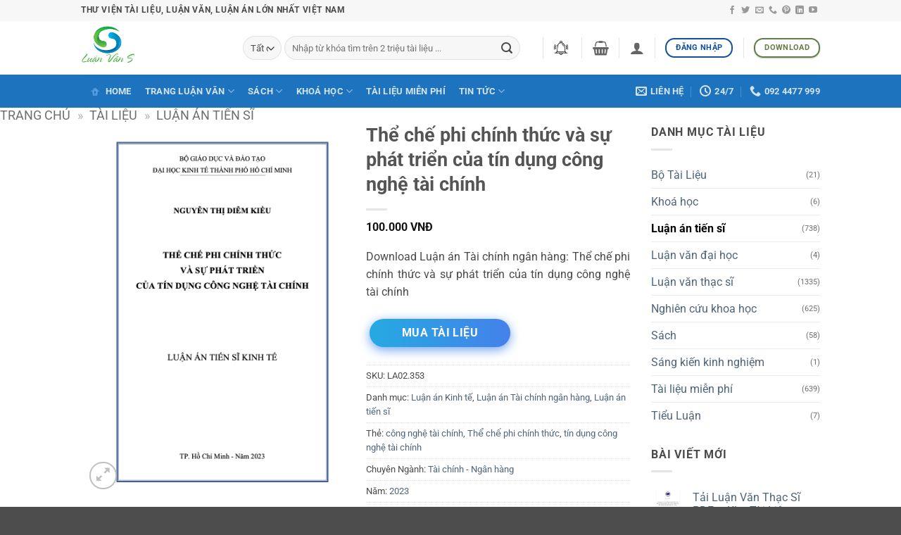

--- FILE ---
content_type: text/html; charset=UTF-8
request_url: https://luanvans.com/tailieu/the-che-phi-chinh-thuc-va-su-phat-trien-cua-tin-dung-cong-nghe-tai-chinh/
body_size: 49985
content:
<!DOCTYPE html>
<html lang="vi" class="loading-site no-js">
<head><script>if(navigator.userAgent.match(/MSIE|Internet Explorer/i)||navigator.userAgent.match(/Trident\/7\..*?rv:11/i)){var href=document.location.href;if(!href.match(/[?&]nowprocket/)){if(href.indexOf("?")==-1){if(href.indexOf("#")==-1){document.location.href=href+"?nowprocket=1"}else{document.location.href=href.replace("#","?nowprocket=1#")}}else{if(href.indexOf("#")==-1){document.location.href=href+"&nowprocket=1"}else{document.location.href=href.replace("#","&nowprocket=1#")}}}}</script><script>class RocketLazyLoadScripts{constructor(e){this.triggerEvents=e,this.eventOptions={passive:!0},this.userEventListener=this.triggerListener.bind(this),this.delayedScripts={normal:[],async:[],defer:[]},this.allJQueries=[]}_addUserInteractionListener(e){this.triggerEvents.forEach((t=>window.addEventListener(t,e.userEventListener,e.eventOptions)))}_removeUserInteractionListener(e){this.triggerEvents.forEach((t=>window.removeEventListener(t,e.userEventListener,e.eventOptions)))}triggerListener(){this._removeUserInteractionListener(this),"loading"===document.readyState?document.addEventListener("DOMContentLoaded",this._loadEverythingNow.bind(this)):this._loadEverythingNow()}async _loadEverythingNow(){this._delayEventListeners(),this._delayJQueryReady(this),this._handleDocumentWrite(),this._registerAllDelayedScripts(),this._preloadAllScripts(),await this._loadScriptsFromList(this.delayedScripts.normal),await this._loadScriptsFromList(this.delayedScripts.defer),await this._loadScriptsFromList(this.delayedScripts.async),await this._triggerDOMContentLoaded(),await this._triggerWindowLoad(),window.dispatchEvent(new Event("rocket-allScriptsLoaded"))}_registerAllDelayedScripts(){document.querySelectorAll("script[type=rocketlazyloadscript]").forEach((e=>{e.hasAttribute("src")?e.hasAttribute("async")&&!1!==e.async?this.delayedScripts.async.push(e):e.hasAttribute("defer")&&!1!==e.defer||"module"===e.getAttribute("data-rocket-type")?this.delayedScripts.defer.push(e):this.delayedScripts.normal.push(e):this.delayedScripts.normal.push(e)}))}async _transformScript(e){return await this._requestAnimFrame(),new Promise((t=>{const n=document.createElement("script");let i;[...e.attributes].forEach((e=>{let t=e.nodeName;"type"!==t&&("data-rocket-type"===t&&(t="type",i=e.nodeValue),n.setAttribute(t,e.nodeValue))})),e.hasAttribute("src")&&this._isValidScriptType(i)?(n.addEventListener("load",t),n.addEventListener("error",t)):(n.text=e.text,t()),e.parentNode.replaceChild(n,e)}))}_isValidScriptType(e){return!e||""===e||"string"==typeof e&&["text/javascript","text/x-javascript","text/ecmascript","text/jscript","application/javascript","application/x-javascript","application/ecmascript","application/jscript","module"].includes(e.toLowerCase())}async _loadScriptsFromList(e){const t=e.shift();return t?(await this._transformScript(t),this._loadScriptsFromList(e)):Promise.resolve()}_preloadAllScripts(){var e=document.createDocumentFragment();[...this.delayedScripts.normal,...this.delayedScripts.defer,...this.delayedScripts.async].forEach((t=>{const n=t.getAttribute("src");if(n){const t=document.createElement("link");t.href=n,t.rel="preload",t.as="script",e.appendChild(t)}})),document.head.appendChild(e)}_delayEventListeners(){let e={};function t(t,n){!function(t){function n(n){return e[t].eventsToRewrite.indexOf(n)>=0?"rocket-"+n:n}e[t]||(e[t]={originalFunctions:{add:t.addEventListener,remove:t.removeEventListener},eventsToRewrite:[]},t.addEventListener=function(){arguments[0]=n(arguments[0]),e[t].originalFunctions.add.apply(t,arguments)},t.removeEventListener=function(){arguments[0]=n(arguments[0]),e[t].originalFunctions.remove.apply(t,arguments)})}(t),e[t].eventsToRewrite.push(n)}function n(e,t){let n=e[t];Object.defineProperty(e,t,{get:()=>n||function(){},set(i){e["rocket"+t]=n=i}})}t(document,"DOMContentLoaded"),t(window,"DOMContentLoaded"),t(window,"load"),t(window,"pageshow"),t(document,"readystatechange"),n(document,"onreadystatechange"),n(window,"onload"),n(window,"onpageshow")}_delayJQueryReady(e){let t=window.jQuery;Object.defineProperty(window,"jQuery",{get:()=>t,set(n){if(n&&n.fn&&!e.allJQueries.includes(n)){n.fn.ready=n.fn.init.prototype.ready=function(t){e.domReadyFired?t.bind(document)(n):document.addEventListener("rocket-DOMContentLoaded",(()=>t.bind(document)(n)))};const t=n.fn.on;n.fn.on=n.fn.init.prototype.on=function(){if(this[0]===window){function e(e){return e.split(" ").map((e=>"load"===e||0===e.indexOf("load.")?"rocket-jquery-load":e)).join(" ")}"string"==typeof arguments[0]||arguments[0]instanceof String?arguments[0]=e(arguments[0]):"object"==typeof arguments[0]&&Object.keys(arguments[0]).forEach((t=>{delete Object.assign(arguments[0],{[e(t)]:arguments[0][t]})[t]}))}return t.apply(this,arguments),this},e.allJQueries.push(n)}t=n}})}async _triggerDOMContentLoaded(){this.domReadyFired=!0,await this._requestAnimFrame(),document.dispatchEvent(new Event("rocket-DOMContentLoaded")),await this._requestAnimFrame(),window.dispatchEvent(new Event("rocket-DOMContentLoaded")),await this._requestAnimFrame(),document.dispatchEvent(new Event("rocket-readystatechange")),await this._requestAnimFrame(),document.rocketonreadystatechange&&document.rocketonreadystatechange()}async _triggerWindowLoad(){await this._requestAnimFrame(),window.dispatchEvent(new Event("rocket-load")),await this._requestAnimFrame(),window.rocketonload&&window.rocketonload(),await this._requestAnimFrame(),this.allJQueries.forEach((e=>e(window).trigger("rocket-jquery-load"))),window.dispatchEvent(new Event("rocket-pageshow")),await this._requestAnimFrame(),window.rocketonpageshow&&window.rocketonpageshow()}_handleDocumentWrite(){const e=new Map;document.write=document.writeln=function(t){const n=document.currentScript;n||console.error("WPRocket unable to document.write this: "+t);const i=document.createRange(),r=n.parentElement;let a=e.get(n);void 0===a&&(a=n.nextSibling,e.set(n,a));const o=document.createDocumentFragment();i.setStart(o,0),o.appendChild(i.createContextualFragment(t)),r.insertBefore(o,a)}}async _requestAnimFrame(){return new Promise((e=>requestAnimationFrame(e)))}static run(){const e=new RocketLazyLoadScripts(["keydown","mousemove","touchmove","touchstart","touchend","wheel"]);e._addUserInteractionListener(e)}}RocketLazyLoadScripts.run();
</script>
	<meta charset="UTF-8" />
	<link rel="profile" href="https://gmpg.org/xfn/11" />
	<link rel="pingback" href="https://luanvans.com/xmlrpc.php" />

	<script type="rocketlazyloadscript">(function(html){html.className = html.className.replace(/\bno-js\b/,'js')})(document.documentElement);</script>
<meta name='robots' content='index, follow, max-image-preview:large, max-snippet:-1, max-video-preview:-1' />
<meta name="viewport" content="width=device-width, initial-scale=1" /><script type="rocketlazyloadscript">window._wca = window._wca || [];</script>

	<!-- This site is optimized with the Yoast SEO plugin v26.7 - https://yoast.com/wordpress/plugins/seo/ -->
	<title>Thể chế phi chính thức và sự phát triển của tín dụng công nghệ tài chính</title>
	<meta name="description" content="Download Luận án Tài chính ngân hàng: Thể chế phi chính thức và sự phát triển của tín dụng công nghệ tài chính" />
	<link rel="canonical" href="https://luanvans.com/tailieu/the-che-phi-chinh-thuc-va-su-phat-trien-cua-tin-dung-cong-nghe-tai-chinh/" />
	<meta property="og:locale" content="vi_VN" />
	<meta property="og:type" content="article" />
	<meta property="og:title" content="Thể chế phi chính thức và sự phát triển của tín dụng công nghệ tài chính" />
	<meta property="og:description" content="Download Luận án Tài chính ngân hàng: Thể chế phi chính thức và sự phát triển của tín dụng công nghệ tài chính" />
	<meta property="og:url" content="https://luanvans.com/tailieu/the-che-phi-chinh-thuc-va-su-phat-trien-cua-tin-dung-cong-nghe-tai-chinh/" />
	<meta property="og:site_name" content="Luận Văn S" />
	<meta property="article:publisher" content="https://www.facebook.com/luanvanaz" />
	<meta property="article:modified_time" content="2024-01-25T14:20:23+00:00" />
	<meta property="og:image" content="https://luanvans.com/wp-content/uploads/2024/01/LA02.353_Thể-chế-phi-chính-thức-và-sự-phát-triển-của-tín-dụng-công-nghệ-tài-chính.png" />
	<meta property="og:image:width" content="413" />
	<meta property="og:image:height" content="584" />
	<meta property="og:image:type" content="image/png" />
	<meta name="twitter:card" content="summary_large_image" />
	<meta name="twitter:label1" content="Ước tính thời gian đọc" />
	<meta name="twitter:data1" content="3 phút" />
	<script type="application/ld+json" class="yoast-schema-graph">{"@context":"https://schema.org","@graph":[{"@type":"WebPage","@id":"https://luanvans.com/tailieu/the-che-phi-chinh-thuc-va-su-phat-trien-cua-tin-dung-cong-nghe-tai-chinh/","url":"https://luanvans.com/tailieu/the-che-phi-chinh-thuc-va-su-phat-trien-cua-tin-dung-cong-nghe-tai-chinh/","name":"Thể chế phi chính thức và sự phát triển của tín dụng công nghệ tài chính","isPartOf":{"@id":"https://luanvans.com/#website"},"primaryImageOfPage":{"@id":"https://luanvans.com/tailieu/the-che-phi-chinh-thuc-va-su-phat-trien-cua-tin-dung-cong-nghe-tai-chinh/#primaryimage"},"image":{"@id":"https://luanvans.com/tailieu/the-che-phi-chinh-thuc-va-su-phat-trien-cua-tin-dung-cong-nghe-tai-chinh/#primaryimage"},"thumbnailUrl":"https://luanvans.com/wp-content/uploads/2024/01/LA02.353_Thể-chế-phi-chính-thức-và-sự-phát-triển-của-tín-dụng-công-nghệ-tài-chính.png","datePublished":"2024-01-25T14:19:13+00:00","dateModified":"2024-01-25T14:20:23+00:00","description":"Download Luận án Tài chính ngân hàng: Thể chế phi chính thức và sự phát triển của tín dụng công nghệ tài chính","breadcrumb":{"@id":"https://luanvans.com/tailieu/the-che-phi-chinh-thuc-va-su-phat-trien-cua-tin-dung-cong-nghe-tai-chinh/#breadcrumb"},"inLanguage":"vi","potentialAction":[{"@type":"ReadAction","target":["https://luanvans.com/tailieu/the-che-phi-chinh-thuc-va-su-phat-trien-cua-tin-dung-cong-nghe-tai-chinh/"]}]},{"@type":"ImageObject","inLanguage":"vi","@id":"https://luanvans.com/tailieu/the-che-phi-chinh-thuc-va-su-phat-trien-cua-tin-dung-cong-nghe-tai-chinh/#primaryimage","url":"https://luanvans.com/wp-content/uploads/2024/01/LA02.353_Thể-chế-phi-chính-thức-và-sự-phát-triển-của-tín-dụng-công-nghệ-tài-chính.png","contentUrl":"https://luanvans.com/wp-content/uploads/2024/01/LA02.353_Thể-chế-phi-chính-thức-và-sự-phát-triển-của-tín-dụng-công-nghệ-tài-chính.png","width":413,"height":584,"caption":"LA02.353_Thể chế phi chính thức và sự phát triển của tín dụng công nghệ tài chính"},{"@type":"BreadcrumbList","@id":"https://luanvans.com/tailieu/the-che-phi-chinh-thuc-va-su-phat-trien-cua-tin-dung-cong-nghe-tai-chinh/#breadcrumb","itemListElement":[{"@type":"ListItem","position":1,"name":"Trang chủ","item":"https://luanvans.com/"},{"@type":"ListItem","position":2,"name":"Tài liệu","item":"https://luanvans.com/tailieu/"},{"@type":"ListItem","position":3,"name":"Luận án tiến sĩ"}]},{"@type":"WebSite","@id":"https://luanvans.com/#website","url":"https://luanvans.com/","name":"Luận Văn S","description":"Cộng đồng chia sẻ, upload, upload sách, upload tài liệu , download sách, giáo án điện tử, bài giảng điện tử và e-book , tài liệu trực tuyến hàng đầu Việt Nam","publisher":{"@id":"https://luanvans.com/#organization"},"potentialAction":[{"@type":"SearchAction","target":{"@type":"EntryPoint","urlTemplate":"https://luanvans.com/?s={search_term_string}"},"query-input":{"@type":"PropertyValueSpecification","valueRequired":true,"valueName":"search_term_string"}}],"inLanguage":"vi"},{"@type":"Organization","@id":"https://luanvans.com/#organization","name":"Luận Văn S","url":"https://luanvans.com/","logo":{"@type":"ImageObject","inLanguage":"vi","@id":"https://luanvans.com/#/schema/logo/image/","url":"https://luanvans.com/wp-content/uploads/2020/11/Artboard-2.png","contentUrl":"https://luanvans.com/wp-content/uploads/2020/11/Artboard-2.png","width":150,"height":150,"caption":"Luận Văn S"},"image":{"@id":"https://luanvans.com/#/schema/logo/image/"},"sameAs":["https://www.facebook.com/luanvanaz"]}]}</script>
	<!-- / Yoast SEO plugin. -->


<link rel='dns-prefetch' href='//stats.wp.com' />

<link rel='preconnect' href='//c0.wp.com' />
<link rel='prefetch' href='https://luanvans.com/wp-content/themes/flatsome/assets/js/flatsome.js?ver=e2eddd6c228105dac048' />
<link rel='prefetch' href='https://luanvans.com/wp-content/themes/flatsome/assets/js/chunk.slider.js?ver=3.20.4' />
<link rel='prefetch' href='https://luanvans.com/wp-content/themes/flatsome/assets/js/chunk.popups.js?ver=3.20.4' />
<link rel='prefetch' href='https://luanvans.com/wp-content/themes/flatsome/assets/js/chunk.tooltips.js?ver=3.20.4' />
<link rel='prefetch' href='https://luanvans.com/wp-content/themes/flatsome/assets/js/woocommerce.js?ver=1c9be63d628ff7c3ff4c' />
<link rel="alternate" type="application/rss+xml" title="Dòng thông tin Luận Văn S &raquo;" href="https://luanvans.com/feed/" />
<link rel="alternate" type="application/rss+xml" title="Luận Văn S &raquo; Dòng bình luận" href="https://luanvans.com/comments/feed/" />
<link rel="alternate" type="application/rss+xml" title="Luận Văn S &raquo; Thể chế phi chính thức và sự phát triển của tín dụng công nghệ tài chính Dòng bình luận" href="https://luanvans.com/tailieu/the-che-phi-chinh-thuc-va-su-phat-trien-cua-tin-dung-cong-nghe-tai-chinh/feed/" />
<link rel="alternate" title="oNhúng (JSON)" type="application/json+oembed" href="https://luanvans.com/wp-json/oembed/1.0/embed?url=https%3A%2F%2Fluanvans.com%2Ftailieu%2Fthe-che-phi-chinh-thuc-va-su-phat-trien-cua-tin-dung-cong-nghe-tai-chinh%2F" />
<link rel="alternate" title="oNhúng (XML)" type="text/xml+oembed" href="https://luanvans.com/wp-json/oembed/1.0/embed?url=https%3A%2F%2Fluanvans.com%2Ftailieu%2Fthe-che-phi-chinh-thuc-va-su-phat-trien-cua-tin-dung-cong-nghe-tai-chinh%2F&#038;format=xml" />
<style id='wp-img-auto-sizes-contain-inline-css' type='text/css'>
img:is([sizes=auto i],[sizes^="auto," i]){contain-intrinsic-size:3000px 1500px}
/*# sourceURL=wp-img-auto-sizes-contain-inline-css */
</style>
<style id='wp-emoji-styles-inline-css' type='text/css'>

	img.wp-smiley, img.emoji {
		display: inline !important;
		border: none !important;
		box-shadow: none !important;
		height: 1em !important;
		width: 1em !important;
		margin: 0 0.07em !important;
		vertical-align: -0.1em !important;
		background: none !important;
		padding: 0 !important;
	}
/*# sourceURL=wp-emoji-styles-inline-css */
</style>
<style id='wp-block-library-inline-css' type='text/css'>
:root{--wp-block-synced-color:#7a00df;--wp-block-synced-color--rgb:122,0,223;--wp-bound-block-color:var(--wp-block-synced-color);--wp-editor-canvas-background:#ddd;--wp-admin-theme-color:#007cba;--wp-admin-theme-color--rgb:0,124,186;--wp-admin-theme-color-darker-10:#006ba1;--wp-admin-theme-color-darker-10--rgb:0,107,160.5;--wp-admin-theme-color-darker-20:#005a87;--wp-admin-theme-color-darker-20--rgb:0,90,135;--wp-admin-border-width-focus:2px}@media (min-resolution:192dpi){:root{--wp-admin-border-width-focus:1.5px}}.wp-element-button{cursor:pointer}:root .has-very-light-gray-background-color{background-color:#eee}:root .has-very-dark-gray-background-color{background-color:#313131}:root .has-very-light-gray-color{color:#eee}:root .has-very-dark-gray-color{color:#313131}:root .has-vivid-green-cyan-to-vivid-cyan-blue-gradient-background{background:linear-gradient(135deg,#00d084,#0693e3)}:root .has-purple-crush-gradient-background{background:linear-gradient(135deg,#34e2e4,#4721fb 50%,#ab1dfe)}:root .has-hazy-dawn-gradient-background{background:linear-gradient(135deg,#faaca8,#dad0ec)}:root .has-subdued-olive-gradient-background{background:linear-gradient(135deg,#fafae1,#67a671)}:root .has-atomic-cream-gradient-background{background:linear-gradient(135deg,#fdd79a,#004a59)}:root .has-nightshade-gradient-background{background:linear-gradient(135deg,#330968,#31cdcf)}:root .has-midnight-gradient-background{background:linear-gradient(135deg,#020381,#2874fc)}:root{--wp--preset--font-size--normal:16px;--wp--preset--font-size--huge:42px}.has-regular-font-size{font-size:1em}.has-larger-font-size{font-size:2.625em}.has-normal-font-size{font-size:var(--wp--preset--font-size--normal)}.has-huge-font-size{font-size:var(--wp--preset--font-size--huge)}.has-text-align-center{text-align:center}.has-text-align-left{text-align:left}.has-text-align-right{text-align:right}.has-fit-text{white-space:nowrap!important}#end-resizable-editor-section{display:none}.aligncenter{clear:both}.items-justified-left{justify-content:flex-start}.items-justified-center{justify-content:center}.items-justified-right{justify-content:flex-end}.items-justified-space-between{justify-content:space-between}.screen-reader-text{border:0;clip-path:inset(50%);height:1px;margin:-1px;overflow:hidden;padding:0;position:absolute;width:1px;word-wrap:normal!important}.screen-reader-text:focus{background-color:#ddd;clip-path:none;color:#444;display:block;font-size:1em;height:auto;left:5px;line-height:normal;padding:15px 23px 14px;text-decoration:none;top:5px;width:auto;z-index:100000}html :where(.has-border-color){border-style:solid}html :where([style*=border-top-color]){border-top-style:solid}html :where([style*=border-right-color]){border-right-style:solid}html :where([style*=border-bottom-color]){border-bottom-style:solid}html :where([style*=border-left-color]){border-left-style:solid}html :where([style*=border-width]){border-style:solid}html :where([style*=border-top-width]){border-top-style:solid}html :where([style*=border-right-width]){border-right-style:solid}html :where([style*=border-bottom-width]){border-bottom-style:solid}html :where([style*=border-left-width]){border-left-style:solid}html :where(img[class*=wp-image-]){height:auto;max-width:100%}:where(figure){margin:0 0 1em}html :where(.is-position-sticky){--wp-admin--admin-bar--position-offset:var(--wp-admin--admin-bar--height,0px)}@media screen and (max-width:600px){html :where(.is-position-sticky){--wp-admin--admin-bar--position-offset:0px}}
/*# sourceURL=/wp-includes/css/dist/block-library/common.min.css */
</style>
<link rel='stylesheet' id='photoswipe-css' href='https://c0.wp.com/p/woocommerce/10.4.3/assets/css/photoswipe/photoswipe.min.css' type='text/css' media='all' />
<link rel='stylesheet' id='photoswipe-default-skin-css' href='https://c0.wp.com/p/woocommerce/10.4.3/assets/css/photoswipe/default-skin/default-skin.min.css' type='text/css' media='all' />
<style id='woocommerce-inline-inline-css' type='text/css'>
.woocommerce form .form-row .required { visibility: visible; }
/*# sourceURL=woocommerce-inline-inline-css */
</style>
<link rel='stylesheet' id='crp-style-text-only-css' href='https://luanvans.com/wp-content/plugins/contextual-related-posts/css/text-only.min.css?ver=4.1.0' type='text/css' media='all' />
<style id='crp-custom-style-inline-css' type='text/css'>
.crp_related {
	clear: both;
	margin-top: 20px;
        margin-bottom: 20px;
        margin-right: 20px;
        margin-left: 20px;
        background: #fffff2;
        padding: 10px;
        border: 1px dashed #ff9100;
        border-radius: 3px;
}
.crp_related ul {
    margin-bottom: 0;
}
.crp_related ul li {
    color: orange;
    border-top: 1px dashed #ffebc6;
    margin-left: 20px;
    font-size: 16px;
    padding: 5px
}

/*# sourceURL=crp-custom-style-inline-css */
</style>
<link rel='stylesheet' id='flatsome-main-css' href='https://luanvans.com/wp-content/themes/flatsome/assets/css/flatsome.css?ver=3.20.4' type='text/css' media='all' />
<style id='flatsome-main-inline-css' type='text/css'>
@font-face {
				font-family: "fl-icons";
				font-display: block;
				src: url(https://luanvans.com/wp-content/themes/flatsome/assets/css/icons/fl-icons.eot?v=3.20.4);
				src:
					url(https://luanvans.com/wp-content/themes/flatsome/assets/css/icons/fl-icons.eot#iefix?v=3.20.4) format("embedded-opentype"),
					url(https://luanvans.com/wp-content/themes/flatsome/assets/css/icons/fl-icons.woff2?v=3.20.4) format("woff2"),
					url(https://luanvans.com/wp-content/themes/flatsome/assets/css/icons/fl-icons.ttf?v=3.20.4) format("truetype"),
					url(https://luanvans.com/wp-content/themes/flatsome/assets/css/icons/fl-icons.woff?v=3.20.4) format("woff"),
					url(https://luanvans.com/wp-content/themes/flatsome/assets/css/icons/fl-icons.svg?v=3.20.4#fl-icons) format("svg");
			}
/*# sourceURL=flatsome-main-inline-css */
</style>
<link rel='stylesheet' id='flatsome-style-css' href='https://luanvans.com/wp-content/themes/flatsome-child/style.css?ver=3.0' type='text/css' media='all' />
<link rel='stylesheet' id='shop-alowebtot-css' href='https://luanvans.com/wp-content/themes/flatsome-child/shop-alowebtot.css?ver=6.9' type='text/css' media='all' />
<script type="rocketlazyloadscript" data-rocket-type="text/javascript" defer src="https://c0.wp.com/c/6.9/wp-includes/js/jquery/jquery.min.js" id="jquery-core-js"></script>
<script type="rocketlazyloadscript" data-rocket-type="text/javascript" defer src="https://c0.wp.com/p/woocommerce/10.4.3/assets/js/jquery-blockui/jquery.blockUI.min.js" id="wc-jquery-blockui-js" data-wp-strategy="defer"></script>
<script type="text/javascript" id="wc-add-to-cart-js-extra">
/* <![CDATA[ */
var wc_add_to_cart_params = {"ajax_url":"/wp-admin/admin-ajax.php","wc_ajax_url":"/?wc-ajax=%%endpoint%%","i18n_view_cart":"Xem gi\u1ecf h\u00e0ng","cart_url":"https://luanvans.com/gio-hang/","is_cart":"","cart_redirect_after_add":"yes"};
//# sourceURL=wc-add-to-cart-js-extra
/* ]]> */
</script>
<script type="rocketlazyloadscript" data-rocket-type="text/javascript" defer src="https://c0.wp.com/p/woocommerce/10.4.3/assets/js/frontend/add-to-cart.min.js" id="wc-add-to-cart-js" defer="defer" data-wp-strategy="defer"></script>
<script type="rocketlazyloadscript" data-rocket-type="text/javascript" defer src="https://c0.wp.com/p/woocommerce/10.4.3/assets/js/photoswipe/photoswipe.min.js" id="wc-photoswipe-js" defer="defer" data-wp-strategy="defer"></script>
<script type="rocketlazyloadscript" data-rocket-type="text/javascript" defer src="https://c0.wp.com/p/woocommerce/10.4.3/assets/js/photoswipe/photoswipe-ui-default.min.js" id="wc-photoswipe-ui-default-js" defer="defer" data-wp-strategy="defer"></script>
<script type="text/javascript" id="wc-single-product-js-extra">
/* <![CDATA[ */
var wc_single_product_params = {"i18n_required_rating_text":"Vui l\u00f2ng ch\u1ecdn m\u1ed9t m\u1ee9c \u0111\u00e1nh gi\u00e1","i18n_rating_options":["1 tr\u00ean 5 sao","2 tr\u00ean 5 sao","3 tr\u00ean 5 sao","4 tr\u00ean 5 sao","5 tr\u00ean 5 sao"],"i18n_product_gallery_trigger_text":"Xem th\u01b0 vi\u1ec7n \u1ea3nh to\u00e0n m\u00e0n h\u00ecnh","review_rating_required":"yes","flexslider":{"rtl":false,"animation":"slide","smoothHeight":true,"directionNav":false,"controlNav":"thumbnails","slideshow":false,"animationSpeed":500,"animationLoop":false,"allowOneSlide":false},"zoom_enabled":"","zoom_options":[],"photoswipe_enabled":"1","photoswipe_options":{"shareEl":false,"closeOnScroll":false,"history":false,"hideAnimationDuration":0,"showAnimationDuration":0},"flexslider_enabled":""};
//# sourceURL=wc-single-product-js-extra
/* ]]> */
</script>
<script type="rocketlazyloadscript" data-rocket-type="text/javascript" defer src="https://c0.wp.com/p/woocommerce/10.4.3/assets/js/frontend/single-product.min.js" id="wc-single-product-js" defer="defer" data-wp-strategy="defer"></script>
<script type="rocketlazyloadscript" data-rocket-type="text/javascript" defer src="https://c0.wp.com/p/woocommerce/10.4.3/assets/js/js-cookie/js.cookie.min.js" id="wc-js-cookie-js" data-wp-strategy="defer"></script>
<script type="text/javascript" defer src="https://stats.wp.com/s-202604.js" id="woocommerce-analytics-js" defer="defer" data-wp-strategy="defer"></script>
<link rel="https://api.w.org/" href="https://luanvans.com/wp-json/" /><link rel="alternate" title="JSON" type="application/json" href="https://luanvans.com/wp-json/wp/v2/product/6246" /><link rel="EditURI" type="application/rsd+xml" title="RSD" href="https://luanvans.com/xmlrpc.php?rsd" />
<meta name="generator" content="WordPress 6.9" />
<meta name="generator" content="WooCommerce 10.4.3" />
<link rel='shortlink' href='https://luanvans.com/?p=6246' />
	<style>img#wpstats{display:none}</style>
		
<link rel="preload" as="font" href="https://luanvans.com/wp-content/themes/flatsome/assets/css/icons/fl-icons.woff2" crossorigin><script type="rocketlazyloadscript">
jQuery(document).ready(function ($) {
$(document).ready(function(){
        var a = $('.menu-thongbao .thong-bao-item').length;
        $('.menu-thongbao .nav-top-link').before('<span class="alert-num">'+a+'</span>');
    })
})
</script>	<noscript><style>.woocommerce-product-gallery{ opacity: 1 !important; }</style></noscript>
	<meta name="generator" content="Elementor 3.34.1; features: additional_custom_breakpoints; settings: css_print_method-external, google_font-enabled, font_display-auto">
			<style>
				.e-con.e-parent:nth-of-type(n+4):not(.e-lazyloaded):not(.e-no-lazyload),
				.e-con.e-parent:nth-of-type(n+4):not(.e-lazyloaded):not(.e-no-lazyload) * {
					background-image: none !important;
				}
				@media screen and (max-height: 1024px) {
					.e-con.e-parent:nth-of-type(n+3):not(.e-lazyloaded):not(.e-no-lazyload),
					.e-con.e-parent:nth-of-type(n+3):not(.e-lazyloaded):not(.e-no-lazyload) * {
						background-image: none !important;
					}
				}
				@media screen and (max-height: 640px) {
					.e-con.e-parent:nth-of-type(n+2):not(.e-lazyloaded):not(.e-no-lazyload),
					.e-con.e-parent:nth-of-type(n+2):not(.e-lazyloaded):not(.e-no-lazyload) * {
						background-image: none !important;
					}
				}
			</style>
			<!-- Global site tag (gtag.js) - Google Analytics -->
<script type="rocketlazyloadscript" async src="https://www.googletagmanager.com/gtag/js?id=UA-61111865-4"></script>
<script type="rocketlazyloadscript">
  window.dataLayer = window.dataLayer || [];
  function gtag(){dataLayer.push(arguments);}
  gtag('js', new Date());

  gtag('config', 'UA-61111865-4');
</script>
<link rel="icon" href="https://luanvans.com/wp-content/uploads/2020/11/cropped-Artboard-1-32x32.png" sizes="32x32" />
<link rel="icon" href="https://luanvans.com/wp-content/uploads/2020/11/cropped-Artboard-1-192x192.png" sizes="192x192" />
<link rel="apple-touch-icon" href="https://luanvans.com/wp-content/uploads/2020/11/cropped-Artboard-1-180x180.png" />
<meta name="msapplication-TileImage" content="https://luanvans.com/wp-content/uploads/2020/11/cropped-Artboard-1-270x270.png" />
<style id="custom-css" type="text/css">:root {--primary-color: #11519B;--fs-color-primary: #11519B;--fs-color-secondary: #007784;--fs-color-success: #627D47;--fs-color-alert: #b20000;--fs-color-base: #4a4a4a;--fs-experimental-link-color: #4e657b;--fs-experimental-link-color-hover: #1e73be;}.tooltipster-base {--tooltip-color: #fff;--tooltip-bg-color: #000;}.off-canvas-right .mfp-content, .off-canvas-left .mfp-content {--drawer-width: 300px;}.off-canvas .mfp-content.off-canvas-cart {--drawer-width: 360px;}.header-main{height: 76px}#logo img{max-height: 76px}#logo{width:200px;}.header-bottom{min-height: 33px}.header-top{min-height: 30px}.transparent .header-main{height: 90px}.transparent #logo img{max-height: 90px}.has-transparent + .page-title:first-of-type,.has-transparent + #main > .page-title,.has-transparent + #main > div > .page-title,.has-transparent + #main .page-header-wrapper:first-of-type .page-title{padding-top: 170px;}.header.show-on-scroll,.stuck .header-main{height:70px!important}.stuck #logo img{max-height: 70px!important}.search-form{ width: 93%;}.header-bottom {background-color: #1e73be}.top-bar-nav > li > a{line-height: 16px }.header-bottom-nav > li > a{line-height: 47px }@media (max-width: 549px) {.header-main{height: 70px}#logo img{max-height: 70px}}.nav-dropdown-has-arrow.nav-dropdown-has-border li.has-dropdown:before{border-bottom-color: #FFFFFF;}.nav .nav-dropdown{border-color: #FFFFFF }.nav-dropdown-has-arrow li.has-dropdown:after{border-bottom-color: #FFFFFF;}.nav .nav-dropdown{background-color: #FFFFFF}.header-top{background-color:#F7F7F7!important;}body{font-size: 100%;}@media screen and (max-width: 549px){body{font-size: 100%;}}body{font-family: Roboto, sans-serif;}body {font-weight: 400;font-style: normal;}.nav > li > a {font-family: Roboto, sans-serif;}.mobile-sidebar-levels-2 .nav > li > ul > li > a {font-family: Roboto, sans-serif;}.nav > li > a,.mobile-sidebar-levels-2 .nav > li > ul > li > a {font-weight: 700;font-style: normal;}h1,h2,h3,h4,h5,h6,.heading-font, .off-canvas-center .nav-sidebar.nav-vertical > li > a{font-family: Roboto, sans-serif;}h1,h2,h3,h4,h5,h6,.heading-font,.banner h1,.banner h2 {font-weight: 700;font-style: normal;}.alt-font{font-family: "Dancing Script", sans-serif;}.alt-font {font-weight: 400!important;font-style: normal!important;}.shop-page-title.featured-title .title-overlay{background-color: rgba(68,68,68,0.3);}.shop-page-title.featured-title .title-bg{ background-image: url(https://luanvans.com/wp-content/uploads/2024/01/LA02.353_Thể-chế-phi-chính-thức-và-sự-phát-triển-của-tín-dụng-công-nghệ-tài-chính.png)!important;}@media screen and (min-width: 550px){.products .box-vertical .box-image{min-width: 247px!important;width: 247px!important;}}.nav-vertical-fly-out > li + li {border-top-width: 1px; border-top-style: solid;}.label-new.menu-item > a:after{content:"Mới";}.label-hot.menu-item > a:after{content:"Nổi bật";}.label-sale.menu-item > a:after{content:"Giảm giá";}.label-popular.menu-item > a:after{content:"Phổ biến";}</style><style id="kirki-inline-styles">/* cyrillic-ext */
@font-face {
  font-family: 'Roboto';
  font-style: normal;
  font-weight: 400;
  font-stretch: 100%;
  font-display: swap;
  src: url(https://luanvans.com/wp-content/fonts/roboto/KFO7CnqEu92Fr1ME7kSn66aGLdTylUAMa3GUBGEe.woff2) format('woff2');
  unicode-range: U+0460-052F, U+1C80-1C8A, U+20B4, U+2DE0-2DFF, U+A640-A69F, U+FE2E-FE2F;
}
/* cyrillic */
@font-face {
  font-family: 'Roboto';
  font-style: normal;
  font-weight: 400;
  font-stretch: 100%;
  font-display: swap;
  src: url(https://luanvans.com/wp-content/fonts/roboto/KFO7CnqEu92Fr1ME7kSn66aGLdTylUAMa3iUBGEe.woff2) format('woff2');
  unicode-range: U+0301, U+0400-045F, U+0490-0491, U+04B0-04B1, U+2116;
}
/* greek-ext */
@font-face {
  font-family: 'Roboto';
  font-style: normal;
  font-weight: 400;
  font-stretch: 100%;
  font-display: swap;
  src: url(https://luanvans.com/wp-content/fonts/roboto/KFO7CnqEu92Fr1ME7kSn66aGLdTylUAMa3CUBGEe.woff2) format('woff2');
  unicode-range: U+1F00-1FFF;
}
/* greek */
@font-face {
  font-family: 'Roboto';
  font-style: normal;
  font-weight: 400;
  font-stretch: 100%;
  font-display: swap;
  src: url(https://luanvans.com/wp-content/fonts/roboto/KFO7CnqEu92Fr1ME7kSn66aGLdTylUAMa3-UBGEe.woff2) format('woff2');
  unicode-range: U+0370-0377, U+037A-037F, U+0384-038A, U+038C, U+038E-03A1, U+03A3-03FF;
}
/* math */
@font-face {
  font-family: 'Roboto';
  font-style: normal;
  font-weight: 400;
  font-stretch: 100%;
  font-display: swap;
  src: url(https://luanvans.com/wp-content/fonts/roboto/KFO7CnqEu92Fr1ME7kSn66aGLdTylUAMawCUBGEe.woff2) format('woff2');
  unicode-range: U+0302-0303, U+0305, U+0307-0308, U+0310, U+0312, U+0315, U+031A, U+0326-0327, U+032C, U+032F-0330, U+0332-0333, U+0338, U+033A, U+0346, U+034D, U+0391-03A1, U+03A3-03A9, U+03B1-03C9, U+03D1, U+03D5-03D6, U+03F0-03F1, U+03F4-03F5, U+2016-2017, U+2034-2038, U+203C, U+2040, U+2043, U+2047, U+2050, U+2057, U+205F, U+2070-2071, U+2074-208E, U+2090-209C, U+20D0-20DC, U+20E1, U+20E5-20EF, U+2100-2112, U+2114-2115, U+2117-2121, U+2123-214F, U+2190, U+2192, U+2194-21AE, U+21B0-21E5, U+21F1-21F2, U+21F4-2211, U+2213-2214, U+2216-22FF, U+2308-230B, U+2310, U+2319, U+231C-2321, U+2336-237A, U+237C, U+2395, U+239B-23B7, U+23D0, U+23DC-23E1, U+2474-2475, U+25AF, U+25B3, U+25B7, U+25BD, U+25C1, U+25CA, U+25CC, U+25FB, U+266D-266F, U+27C0-27FF, U+2900-2AFF, U+2B0E-2B11, U+2B30-2B4C, U+2BFE, U+3030, U+FF5B, U+FF5D, U+1D400-1D7FF, U+1EE00-1EEFF;
}
/* symbols */
@font-face {
  font-family: 'Roboto';
  font-style: normal;
  font-weight: 400;
  font-stretch: 100%;
  font-display: swap;
  src: url(https://luanvans.com/wp-content/fonts/roboto/KFO7CnqEu92Fr1ME7kSn66aGLdTylUAMaxKUBGEe.woff2) format('woff2');
  unicode-range: U+0001-000C, U+000E-001F, U+007F-009F, U+20DD-20E0, U+20E2-20E4, U+2150-218F, U+2190, U+2192, U+2194-2199, U+21AF, U+21E6-21F0, U+21F3, U+2218-2219, U+2299, U+22C4-22C6, U+2300-243F, U+2440-244A, U+2460-24FF, U+25A0-27BF, U+2800-28FF, U+2921-2922, U+2981, U+29BF, U+29EB, U+2B00-2BFF, U+4DC0-4DFF, U+FFF9-FFFB, U+10140-1018E, U+10190-1019C, U+101A0, U+101D0-101FD, U+102E0-102FB, U+10E60-10E7E, U+1D2C0-1D2D3, U+1D2E0-1D37F, U+1F000-1F0FF, U+1F100-1F1AD, U+1F1E6-1F1FF, U+1F30D-1F30F, U+1F315, U+1F31C, U+1F31E, U+1F320-1F32C, U+1F336, U+1F378, U+1F37D, U+1F382, U+1F393-1F39F, U+1F3A7-1F3A8, U+1F3AC-1F3AF, U+1F3C2, U+1F3C4-1F3C6, U+1F3CA-1F3CE, U+1F3D4-1F3E0, U+1F3ED, U+1F3F1-1F3F3, U+1F3F5-1F3F7, U+1F408, U+1F415, U+1F41F, U+1F426, U+1F43F, U+1F441-1F442, U+1F444, U+1F446-1F449, U+1F44C-1F44E, U+1F453, U+1F46A, U+1F47D, U+1F4A3, U+1F4B0, U+1F4B3, U+1F4B9, U+1F4BB, U+1F4BF, U+1F4C8-1F4CB, U+1F4D6, U+1F4DA, U+1F4DF, U+1F4E3-1F4E6, U+1F4EA-1F4ED, U+1F4F7, U+1F4F9-1F4FB, U+1F4FD-1F4FE, U+1F503, U+1F507-1F50B, U+1F50D, U+1F512-1F513, U+1F53E-1F54A, U+1F54F-1F5FA, U+1F610, U+1F650-1F67F, U+1F687, U+1F68D, U+1F691, U+1F694, U+1F698, U+1F6AD, U+1F6B2, U+1F6B9-1F6BA, U+1F6BC, U+1F6C6-1F6CF, U+1F6D3-1F6D7, U+1F6E0-1F6EA, U+1F6F0-1F6F3, U+1F6F7-1F6FC, U+1F700-1F7FF, U+1F800-1F80B, U+1F810-1F847, U+1F850-1F859, U+1F860-1F887, U+1F890-1F8AD, U+1F8B0-1F8BB, U+1F8C0-1F8C1, U+1F900-1F90B, U+1F93B, U+1F946, U+1F984, U+1F996, U+1F9E9, U+1FA00-1FA6F, U+1FA70-1FA7C, U+1FA80-1FA89, U+1FA8F-1FAC6, U+1FACE-1FADC, U+1FADF-1FAE9, U+1FAF0-1FAF8, U+1FB00-1FBFF;
}
/* vietnamese */
@font-face {
  font-family: 'Roboto';
  font-style: normal;
  font-weight: 400;
  font-stretch: 100%;
  font-display: swap;
  src: url(https://luanvans.com/wp-content/fonts/roboto/KFO7CnqEu92Fr1ME7kSn66aGLdTylUAMa3OUBGEe.woff2) format('woff2');
  unicode-range: U+0102-0103, U+0110-0111, U+0128-0129, U+0168-0169, U+01A0-01A1, U+01AF-01B0, U+0300-0301, U+0303-0304, U+0308-0309, U+0323, U+0329, U+1EA0-1EF9, U+20AB;
}
/* latin-ext */
@font-face {
  font-family: 'Roboto';
  font-style: normal;
  font-weight: 400;
  font-stretch: 100%;
  font-display: swap;
  src: url(https://luanvans.com/wp-content/fonts/roboto/KFO7CnqEu92Fr1ME7kSn66aGLdTylUAMa3KUBGEe.woff2) format('woff2');
  unicode-range: U+0100-02BA, U+02BD-02C5, U+02C7-02CC, U+02CE-02D7, U+02DD-02FF, U+0304, U+0308, U+0329, U+1D00-1DBF, U+1E00-1E9F, U+1EF2-1EFF, U+2020, U+20A0-20AB, U+20AD-20C0, U+2113, U+2C60-2C7F, U+A720-A7FF;
}
/* latin */
@font-face {
  font-family: 'Roboto';
  font-style: normal;
  font-weight: 400;
  font-stretch: 100%;
  font-display: swap;
  src: url(https://luanvans.com/wp-content/fonts/roboto/KFO7CnqEu92Fr1ME7kSn66aGLdTylUAMa3yUBA.woff2) format('woff2');
  unicode-range: U+0000-00FF, U+0131, U+0152-0153, U+02BB-02BC, U+02C6, U+02DA, U+02DC, U+0304, U+0308, U+0329, U+2000-206F, U+20AC, U+2122, U+2191, U+2193, U+2212, U+2215, U+FEFF, U+FFFD;
}
/* cyrillic-ext */
@font-face {
  font-family: 'Roboto';
  font-style: normal;
  font-weight: 700;
  font-stretch: 100%;
  font-display: swap;
  src: url(https://luanvans.com/wp-content/fonts/roboto/KFO7CnqEu92Fr1ME7kSn66aGLdTylUAMa3GUBGEe.woff2) format('woff2');
  unicode-range: U+0460-052F, U+1C80-1C8A, U+20B4, U+2DE0-2DFF, U+A640-A69F, U+FE2E-FE2F;
}
/* cyrillic */
@font-face {
  font-family: 'Roboto';
  font-style: normal;
  font-weight: 700;
  font-stretch: 100%;
  font-display: swap;
  src: url(https://luanvans.com/wp-content/fonts/roboto/KFO7CnqEu92Fr1ME7kSn66aGLdTylUAMa3iUBGEe.woff2) format('woff2');
  unicode-range: U+0301, U+0400-045F, U+0490-0491, U+04B0-04B1, U+2116;
}
/* greek-ext */
@font-face {
  font-family: 'Roboto';
  font-style: normal;
  font-weight: 700;
  font-stretch: 100%;
  font-display: swap;
  src: url(https://luanvans.com/wp-content/fonts/roboto/KFO7CnqEu92Fr1ME7kSn66aGLdTylUAMa3CUBGEe.woff2) format('woff2');
  unicode-range: U+1F00-1FFF;
}
/* greek */
@font-face {
  font-family: 'Roboto';
  font-style: normal;
  font-weight: 700;
  font-stretch: 100%;
  font-display: swap;
  src: url(https://luanvans.com/wp-content/fonts/roboto/KFO7CnqEu92Fr1ME7kSn66aGLdTylUAMa3-UBGEe.woff2) format('woff2');
  unicode-range: U+0370-0377, U+037A-037F, U+0384-038A, U+038C, U+038E-03A1, U+03A3-03FF;
}
/* math */
@font-face {
  font-family: 'Roboto';
  font-style: normal;
  font-weight: 700;
  font-stretch: 100%;
  font-display: swap;
  src: url(https://luanvans.com/wp-content/fonts/roboto/KFO7CnqEu92Fr1ME7kSn66aGLdTylUAMawCUBGEe.woff2) format('woff2');
  unicode-range: U+0302-0303, U+0305, U+0307-0308, U+0310, U+0312, U+0315, U+031A, U+0326-0327, U+032C, U+032F-0330, U+0332-0333, U+0338, U+033A, U+0346, U+034D, U+0391-03A1, U+03A3-03A9, U+03B1-03C9, U+03D1, U+03D5-03D6, U+03F0-03F1, U+03F4-03F5, U+2016-2017, U+2034-2038, U+203C, U+2040, U+2043, U+2047, U+2050, U+2057, U+205F, U+2070-2071, U+2074-208E, U+2090-209C, U+20D0-20DC, U+20E1, U+20E5-20EF, U+2100-2112, U+2114-2115, U+2117-2121, U+2123-214F, U+2190, U+2192, U+2194-21AE, U+21B0-21E5, U+21F1-21F2, U+21F4-2211, U+2213-2214, U+2216-22FF, U+2308-230B, U+2310, U+2319, U+231C-2321, U+2336-237A, U+237C, U+2395, U+239B-23B7, U+23D0, U+23DC-23E1, U+2474-2475, U+25AF, U+25B3, U+25B7, U+25BD, U+25C1, U+25CA, U+25CC, U+25FB, U+266D-266F, U+27C0-27FF, U+2900-2AFF, U+2B0E-2B11, U+2B30-2B4C, U+2BFE, U+3030, U+FF5B, U+FF5D, U+1D400-1D7FF, U+1EE00-1EEFF;
}
/* symbols */
@font-face {
  font-family: 'Roboto';
  font-style: normal;
  font-weight: 700;
  font-stretch: 100%;
  font-display: swap;
  src: url(https://luanvans.com/wp-content/fonts/roboto/KFO7CnqEu92Fr1ME7kSn66aGLdTylUAMaxKUBGEe.woff2) format('woff2');
  unicode-range: U+0001-000C, U+000E-001F, U+007F-009F, U+20DD-20E0, U+20E2-20E4, U+2150-218F, U+2190, U+2192, U+2194-2199, U+21AF, U+21E6-21F0, U+21F3, U+2218-2219, U+2299, U+22C4-22C6, U+2300-243F, U+2440-244A, U+2460-24FF, U+25A0-27BF, U+2800-28FF, U+2921-2922, U+2981, U+29BF, U+29EB, U+2B00-2BFF, U+4DC0-4DFF, U+FFF9-FFFB, U+10140-1018E, U+10190-1019C, U+101A0, U+101D0-101FD, U+102E0-102FB, U+10E60-10E7E, U+1D2C0-1D2D3, U+1D2E0-1D37F, U+1F000-1F0FF, U+1F100-1F1AD, U+1F1E6-1F1FF, U+1F30D-1F30F, U+1F315, U+1F31C, U+1F31E, U+1F320-1F32C, U+1F336, U+1F378, U+1F37D, U+1F382, U+1F393-1F39F, U+1F3A7-1F3A8, U+1F3AC-1F3AF, U+1F3C2, U+1F3C4-1F3C6, U+1F3CA-1F3CE, U+1F3D4-1F3E0, U+1F3ED, U+1F3F1-1F3F3, U+1F3F5-1F3F7, U+1F408, U+1F415, U+1F41F, U+1F426, U+1F43F, U+1F441-1F442, U+1F444, U+1F446-1F449, U+1F44C-1F44E, U+1F453, U+1F46A, U+1F47D, U+1F4A3, U+1F4B0, U+1F4B3, U+1F4B9, U+1F4BB, U+1F4BF, U+1F4C8-1F4CB, U+1F4D6, U+1F4DA, U+1F4DF, U+1F4E3-1F4E6, U+1F4EA-1F4ED, U+1F4F7, U+1F4F9-1F4FB, U+1F4FD-1F4FE, U+1F503, U+1F507-1F50B, U+1F50D, U+1F512-1F513, U+1F53E-1F54A, U+1F54F-1F5FA, U+1F610, U+1F650-1F67F, U+1F687, U+1F68D, U+1F691, U+1F694, U+1F698, U+1F6AD, U+1F6B2, U+1F6B9-1F6BA, U+1F6BC, U+1F6C6-1F6CF, U+1F6D3-1F6D7, U+1F6E0-1F6EA, U+1F6F0-1F6F3, U+1F6F7-1F6FC, U+1F700-1F7FF, U+1F800-1F80B, U+1F810-1F847, U+1F850-1F859, U+1F860-1F887, U+1F890-1F8AD, U+1F8B0-1F8BB, U+1F8C0-1F8C1, U+1F900-1F90B, U+1F93B, U+1F946, U+1F984, U+1F996, U+1F9E9, U+1FA00-1FA6F, U+1FA70-1FA7C, U+1FA80-1FA89, U+1FA8F-1FAC6, U+1FACE-1FADC, U+1FADF-1FAE9, U+1FAF0-1FAF8, U+1FB00-1FBFF;
}
/* vietnamese */
@font-face {
  font-family: 'Roboto';
  font-style: normal;
  font-weight: 700;
  font-stretch: 100%;
  font-display: swap;
  src: url(https://luanvans.com/wp-content/fonts/roboto/KFO7CnqEu92Fr1ME7kSn66aGLdTylUAMa3OUBGEe.woff2) format('woff2');
  unicode-range: U+0102-0103, U+0110-0111, U+0128-0129, U+0168-0169, U+01A0-01A1, U+01AF-01B0, U+0300-0301, U+0303-0304, U+0308-0309, U+0323, U+0329, U+1EA0-1EF9, U+20AB;
}
/* latin-ext */
@font-face {
  font-family: 'Roboto';
  font-style: normal;
  font-weight: 700;
  font-stretch: 100%;
  font-display: swap;
  src: url(https://luanvans.com/wp-content/fonts/roboto/KFO7CnqEu92Fr1ME7kSn66aGLdTylUAMa3KUBGEe.woff2) format('woff2');
  unicode-range: U+0100-02BA, U+02BD-02C5, U+02C7-02CC, U+02CE-02D7, U+02DD-02FF, U+0304, U+0308, U+0329, U+1D00-1DBF, U+1E00-1E9F, U+1EF2-1EFF, U+2020, U+20A0-20AB, U+20AD-20C0, U+2113, U+2C60-2C7F, U+A720-A7FF;
}
/* latin */
@font-face {
  font-family: 'Roboto';
  font-style: normal;
  font-weight: 700;
  font-stretch: 100%;
  font-display: swap;
  src: url(https://luanvans.com/wp-content/fonts/roboto/KFO7CnqEu92Fr1ME7kSn66aGLdTylUAMa3yUBA.woff2) format('woff2');
  unicode-range: U+0000-00FF, U+0131, U+0152-0153, U+02BB-02BC, U+02C6, U+02DA, U+02DC, U+0304, U+0308, U+0329, U+2000-206F, U+20AC, U+2122, U+2191, U+2193, U+2212, U+2215, U+FEFF, U+FFFD;
}/* vietnamese */
@font-face {
  font-family: 'Dancing Script';
  font-style: normal;
  font-weight: 400;
  font-display: swap;
  src: url(https://luanvans.com/wp-content/fonts/dancing-script/If2cXTr6YS-zF4S-kcSWSVi_sxjsohD9F50Ruu7BMSo3Rep8ltA.woff2) format('woff2');
  unicode-range: U+0102-0103, U+0110-0111, U+0128-0129, U+0168-0169, U+01A0-01A1, U+01AF-01B0, U+0300-0301, U+0303-0304, U+0308-0309, U+0323, U+0329, U+1EA0-1EF9, U+20AB;
}
/* latin-ext */
@font-face {
  font-family: 'Dancing Script';
  font-style: normal;
  font-weight: 400;
  font-display: swap;
  src: url(https://luanvans.com/wp-content/fonts/dancing-script/If2cXTr6YS-zF4S-kcSWSVi_sxjsohD9F50Ruu7BMSo3ROp8ltA.woff2) format('woff2');
  unicode-range: U+0100-02BA, U+02BD-02C5, U+02C7-02CC, U+02CE-02D7, U+02DD-02FF, U+0304, U+0308, U+0329, U+1D00-1DBF, U+1E00-1E9F, U+1EF2-1EFF, U+2020, U+20A0-20AB, U+20AD-20C0, U+2113, U+2C60-2C7F, U+A720-A7FF;
}
/* latin */
@font-face {
  font-family: 'Dancing Script';
  font-style: normal;
  font-weight: 400;
  font-display: swap;
  src: url(https://luanvans.com/wp-content/fonts/dancing-script/If2cXTr6YS-zF4S-kcSWSVi_sxjsohD9F50Ruu7BMSo3Sup8.woff2) format('woff2');
  unicode-range: U+0000-00FF, U+0131, U+0152-0153, U+02BB-02BC, U+02C6, U+02DA, U+02DC, U+0304, U+0308, U+0329, U+2000-206F, U+20AC, U+2122, U+2191, U+2193, U+2212, U+2215, U+FEFF, U+FFFD;
}</style><noscript><style id="rocket-lazyload-nojs-css">.rll-youtube-player, [data-lazy-src]{display:none !important;}</style></noscript></head>

<body data-rsssl=1 class="wp-singular product-template-default single single-product postid-6246 wp-theme-flatsome wp-child-theme-flatsome-child theme-flatsome woocommerce woocommerce-page woocommerce-demo-store woocommerce-no-js lightbox nav-dropdown-has-arrow nav-dropdown-has-shadow nav-dropdown-has-border elementor-default elementor-kit-876">

<p role="complementary" aria-label="Thông báo của cửa hàng" class="woocommerce-store-notice demo_store" data-notice-id="6794f1f45c332dc6a09a4e3ec0e21915" style="display:none;">Cộng đồng chia sẻ, upload, upload sách, upload tài liệu , download sách, giáo án điện tử, bài giảng điện tử và e-book , tài liệu trực tuyến hàng đầu Việt Nam <a role="button" href="#" class="woocommerce-store-notice__dismiss-link">Bỏ qua</a></p>
<a class="skip-link screen-reader-text" href="#main">Bỏ qua nội dung</a>

<div id="wrapper">

	
	<header id="header" class="header has-sticky sticky-jump">
		<div class="header-wrapper">
			<div id="top-bar" class="header-top hide-for-sticky">
    <div class="flex-row container">
      <div class="flex-col hide-for-medium flex-left">
          <ul class="nav nav-left medium-nav-center nav-small  nav-divided">
              <li class="html custom html_topbar_left"><strong class="uppercase">Thư viện tài liệu, luận văn, luận án lớn nhất việt nam</strong></li>          </ul>
      </div>

      <div class="flex-col hide-for-medium flex-center">
          <ul class="nav nav-center nav-small  nav-divided">
                        </ul>
      </div>

      <div class="flex-col hide-for-medium flex-right">
         <ul class="nav top-bar-nav nav-right nav-small  nav-divided">
              <li class="html header-social-icons ml-0">
	<div class="social-icons follow-icons" ><a href="https://www.facebook.com/luanvanaz/" target="_blank" data-label="Facebook" class="icon plain tooltip facebook" title="Theo dõi trên Facebook" aria-label="Theo dõi trên Facebook" rel="noopener nofollow"><i class="icon-facebook" aria-hidden="true"></i></a><a href="https://twitter.com/luanvanaz" data-label="Twitter" target="_blank" class="icon plain tooltip twitter" title="Theo dõi trên Twitter" aria-label="Theo dõi trên Twitter" rel="noopener nofollow"><i class="icon-twitter" aria-hidden="true"></i></a><a href="mailto:hotro.luanvans@gmail.com" data-label="E-mail" target="_blank" class="icon plain tooltip email" title="Gửi email cho chúng tôi" aria-label="Gửi email cho chúng tôi" rel="nofollow noopener"><i class="icon-envelop" aria-hidden="true"></i></a><a href="tel:0924477999" data-label="Phone" target="_blank" class="icon plain tooltip phone" title="Gọi cho chúng tôi" aria-label="Gọi cho chúng tôi" rel="nofollow noopener"><i class="icon-phone" aria-hidden="true"></i></a><a href="https://pinterest.com/luanvanaz" data-label="Pinterest" target="_blank" class="icon plain tooltip pinterest" title="Theo dõi trên Pinterest" aria-label="Theo dõi trên Pinterest" rel="noopener nofollow"><i class="icon-pinterest" aria-hidden="true"></i></a><a href="https://www.linkedin.com/in/luan-van-a-z-224a01104/" data-label="LinkedIn" target="_blank" class="icon plain tooltip linkedin" title="Theo dõi trên LinkedIn" aria-label="Theo dõi trên LinkedIn" rel="noopener nofollow"><i class="icon-linkedin" aria-hidden="true"></i></a><a href="https://www.youtube.com/channel/UC4Z7UZetBU8XKeMy0VuOGmQ" data-label="YouTube" target="_blank" class="icon plain tooltip youtube" title="Theo dõi trên YouTube" aria-label="Theo dõi trên YouTube" rel="noopener nofollow"><i class="icon-youtube" aria-hidden="true"></i></a></div></li>
          </ul>
      </div>

            <div class="flex-col show-for-medium flex-grow">
          <ul class="nav nav-center nav-small mobile-nav  nav-divided">
              <li class="html custom html_topbar_left"><strong class="uppercase">Thư viện tài liệu, luận văn, luận án lớn nhất việt nam</strong></li>          </ul>
      </div>
      
    </div>
</div>
<div id="masthead" class="header-main ">
      <div class="header-inner flex-row container logo-left medium-logo-center" role="navigation">

          <!-- Logo -->
          <div id="logo" class="flex-col logo">
            
<!-- Header logo -->
<a href="https://luanvans.com/" title="Luận Văn S - Cộng đồng chia sẻ, upload, upload sách, upload tài liệu , download sách, giáo án điện tử, bài giảng điện tử và e-book , tài liệu trực tuyến hàng đầu Việt Nam" rel="home">
		<img width="150" height="150" src="data:image/svg+xml,%3Csvg%20xmlns='http://www.w3.org/2000/svg'%20viewBox='0%200%20150%20150'%3E%3C/svg%3E" class="header_logo header-logo" alt="Luận Văn S" data-lazy-src="https://luanvans.com/wp-content/uploads/2020/11/Artboard-2.png"/><noscript><img width="150" height="150" src="https://luanvans.com/wp-content/uploads/2020/11/Artboard-2.png" class="header_logo header-logo" alt="Luận Văn S"/></noscript><img  width="150" height="150" src="data:image/svg+xml,%3Csvg%20xmlns='http://www.w3.org/2000/svg'%20viewBox='0%200%20150%20150'%3E%3C/svg%3E" class="header-logo-dark" alt="Luận Văn S" data-lazy-src="https://luanvans.com/wp-content/uploads/2020/11/Artboard-2.png"/><noscript><img  width="150" height="150" src="https://luanvans.com/wp-content/uploads/2020/11/Artboard-2.png" class="header-logo-dark" alt="Luận Văn S"/></noscript></a>
          </div>

          <!-- Mobile Left Elements -->
          <div class="flex-col show-for-medium flex-left">
            <ul class="mobile-nav nav nav-left ">
              <li class="nav-icon has-icon">
			<a href="#" class="is-small" data-open="#main-menu" data-pos="left" data-bg="main-menu-overlay" role="button" aria-label="Menu" aria-controls="main-menu" aria-expanded="false" aria-haspopup="dialog" data-flatsome-role-button>
			<i class="icon-menu" aria-hidden="true"></i>			<span class="menu-title uppercase hide-for-small">Menu</span>		</a>
	</li>
            </ul>
          </div>

          <!-- Left Elements -->
          <div class="flex-col hide-for-medium flex-left
            flex-grow">
            <ul class="header-nav header-nav-main nav nav-left  nav-uppercase" >
              <li class="header-search-form search-form html relative has-icon">
	<div class="header-search-form-wrapper">
		<div class="searchform-wrapper ux-search-box relative form-flat is-normal"><form role="search" method="get" class="searchform" action="https://luanvans.com/">
	<div class="flex-row relative">
					<div class="flex-col search-form-categories">
				<select class="search_categories resize-select mb-0" name="product_cat"><option value="" selected='selected'>Tất cả</option><option value="bo-tai-lieu">Bộ Tài Liệu</option><option value="khoa-hoc">Khoá học</option><option value="luan-an-tien-si">Luận án tiến sĩ</option><option value="luan-van-dai-hoc">Luận văn đại học</option><option value="luan-van-thac-si">Luận văn thạc sĩ</option><option value="nghien-cuu-khoa-hoc">Nghiên cứu khoa học</option><option value="sach">Sách</option><option value="sang-kien-kinh-nghiem">Sáng kiến kinh nghiệm</option><option value="tai-lieu-mien-phi">Tài liệu miễn phí</option><option value="tieu-luan">Tiểu Luận</option></select>			</div>
						<div class="flex-col flex-grow">
			<label class="screen-reader-text" for="woocommerce-product-search-field-0">Tìm kiếm:</label>
			<input type="search" id="woocommerce-product-search-field-0" class="search-field mb-0" placeholder="Nhập từ khóa tìm trên 2 triệu tài liệu ..." value="" name="s" />
			<input type="hidden" name="post_type" value="product" />
					</div>
		<div class="flex-col">
			<button type="submit" value="Tìm kiếm" class="ux-search-submit submit-button secondary button  icon mb-0" aria-label="Gửi">
				<i class="icon-search" aria-hidden="true"></i>			</button>
		</div>
	</div>
	<div class="live-search-results text-left z-top"></div>
</form>
</div>	</div>
</li>
            </ul>
          </div>

          <!-- Right Elements -->
          <div class="flex-col hide-for-medium flex-right">
            <ul class="header-nav header-nav-main nav nav-right  nav-uppercase">
              <li class="header-divider"></li><li id="menu-item-3230" class="menu-thongbao menu-item menu-item-type-custom menu-item-object-custom menu-item-3230 menu-item-design-custom-size menu-item-has-block has-dropdown has-icon-left"><a href="#" class="nav-top-link" aria-expanded="false" aria-haspopup="menu"><img class="ux-menu-icon" width="20" height="20" src="data:image/svg+xml,%3Csvg%20xmlns='http://www.w3.org/2000/svg'%20viewBox='0%200%2020%2020'%3E%3C/svg%3E" alt="" data-lazy-src="https://luanvans.com/wp-content/uploads/2021/08/alarm-280x280.png" /><noscript><img class="ux-menu-icon" width="20" height="20" src="https://luanvans.com/wp-content/uploads/2021/08/alarm-280x280.png" alt="" /></noscript><span class="menu-hide">Thông báo</span><i class="icon-angle-down" aria-hidden="true"></i></a><div class="sub-menu nav-dropdown">
		<div class="icon-box featured-box thong-bao-item icon-box-left text-left"  >
					<div class="icon-box-img" style="width: 60px">
				<div class="icon">
					<div class="icon-inner" >
						<img loading="lazy" width="597" height="400" src="data:image/svg+xml,%3Csvg%20xmlns='http://www.w3.org/2000/svg'%20viewBox='0%200%20597%20400'%3E%3C/svg%3E" class="attachment-medium size-medium" alt="" decoding="async" data-lazy-srcset="https://luanvans.com/wp-content/uploads/2021/08/Voucher-20k-597x400.png 597w, https://luanvans.com/wp-content/uploads/2021/08/Voucher-20k-510x342.png 510w, https://luanvans.com/wp-content/uploads/2021/08/Voucher-20k.png 624w" data-lazy-sizes="(max-width: 597px) 100vw, 597px" data-lazy-src="https://luanvans.com/wp-content/uploads/2021/08/Voucher-20k-597x400.png" /><noscript><img loading="lazy" width="597" height="400" src="https://luanvans.com/wp-content/uploads/2021/08/Voucher-20k-597x400.png" class="attachment-medium size-medium" alt="" decoding="async" srcset="https://luanvans.com/wp-content/uploads/2021/08/Voucher-20k-597x400.png 597w, https://luanvans.com/wp-content/uploads/2021/08/Voucher-20k-510x342.png 510w, https://luanvans.com/wp-content/uploads/2021/08/Voucher-20k.png 624w" sizes="(max-width: 597px) 100vw, 597px" /></noscript>					</div>
				</div>
			</div>
				<div class="icon-box-text last-reset">
									

Nhập mã <span style="color: #ff0000;"><strong>GIAMGIA20</strong></span> tại trang thanh toán để giảm ngay 20k với mỗi đơn hàng trên <strong>200k</strong>

		</div>
	</div>
	
	

		<div class="icon-box featured-box thong-bao-item icon-box-left text-left"  >
					<div class="icon-box-img" style="width: 60px">
				<div class="icon">
					<div class="icon-inner" >
						<img loading="lazy" width="625" height="352" src="data:image/svg+xml,%3Csvg%20xmlns='http://www.w3.org/2000/svg'%20viewBox='0%200%20625%20352'%3E%3C/svg%3E" class="attachment-medium size-medium" alt="" decoding="async" data-lazy-srcset="https://luanvans.com/wp-content/uploads/2021/08/20-coupon.png 625w, https://luanvans.com/wp-content/uploads/2021/08/20-coupon-510x287.png 510w" data-lazy-sizes="(max-width: 625px) 100vw, 625px" data-lazy-src="https://luanvans.com/wp-content/uploads/2021/08/20-coupon.png" /><noscript><img loading="lazy" width="625" height="352" src="https://luanvans.com/wp-content/uploads/2021/08/20-coupon.png" class="attachment-medium size-medium" alt="" decoding="async" srcset="https://luanvans.com/wp-content/uploads/2021/08/20-coupon.png 625w, https://luanvans.com/wp-content/uploads/2021/08/20-coupon-510x287.png 510w" sizes="(max-width: 625px) 100vw, 625px" /></noscript>					</div>
				</div>
			</div>
				<div class="icon-box-text last-reset">
									

Nhập mã <span style="color: #ff0000;"><strong>COUPON20</strong></span> tại trang thanh toán để giảm ngay 20% với mỗi đơn hàng trên <strong>1 triệu</strong>

		</div>
	</div>
	
	

		<div class="icon-box featured-box thong-bao-item icon-box-left text-left"  >
					<div class="icon-box-img" style="width: 60px">
				<div class="icon">
					<div class="icon-inner" >
						<img loading="lazy" width="625" height="380" src="data:image/svg+xml,%3Csvg%20xmlns='http://www.w3.org/2000/svg'%20viewBox='0%200%20625%20380'%3E%3C/svg%3E" class="attachment-medium size-medium" alt="" decoding="async" data-lazy-srcset="https://luanvans.com/wp-content/uploads/2021/08/discount-10.png 625w, https://luanvans.com/wp-content/uploads/2021/08/discount-10-510x310.png 510w" data-lazy-sizes="(max-width: 625px) 100vw, 625px" data-lazy-src="https://luanvans.com/wp-content/uploads/2021/08/discount-10.png" /><noscript><img loading="lazy" width="625" height="380" src="https://luanvans.com/wp-content/uploads/2021/08/discount-10.png" class="attachment-medium size-medium" alt="" decoding="async" srcset="https://luanvans.com/wp-content/uploads/2021/08/discount-10.png 625w, https://luanvans.com/wp-content/uploads/2021/08/discount-10-510x310.png 510w" sizes="(max-width: 625px) 100vw, 625px" /></noscript>					</div>
				</div>
			</div>
				<div class="icon-box-text last-reset">
									

Giảm giá <span style="color: #ff0000;"><strong>10%</strong></span> khi nạp tiền vào tài khoản và thanh toán bằng <span style="color: #ff0000;"><strong>Ví Tiền</strong></span>

		</div>
	</div>
	
	</div><style>#menu-item-3230 > .nav-dropdown {width: 400px;}</style></li>
<li class="header-divider"></li><li class="cart-item has-icon has-dropdown">

<a href="https://luanvans.com/gio-hang/" class="header-cart-link nav-top-link is-small" title="Giỏ hàng" aria-label="Xem giỏ hàng" aria-expanded="false" aria-haspopup="true" role="button" data-flatsome-role-button>


    <i class="icon-shopping-basket" aria-hidden="true" data-icon-label="0"></i>  </a>

 <ul class="nav-dropdown nav-dropdown-simple">
    <li class="html widget_shopping_cart">
      <div class="widget_shopping_cart_content">
        

	<div class="ux-mini-cart-empty flex flex-row-col text-center pt pb">
				<div class="ux-mini-cart-empty-icon">
			<svg aria-hidden="true" xmlns="http://www.w3.org/2000/svg" viewBox="0 0 17 19" style="opacity:.1;height:80px;">
				<path d="M8.5 0C6.7 0 5.3 1.2 5.3 2.7v2H2.1c-.3 0-.6.3-.7.7L0 18.2c0 .4.2.8.6.8h15.7c.4 0 .7-.3.7-.7v-.1L15.6 5.4c0-.3-.3-.6-.7-.6h-3.2v-2c0-1.6-1.4-2.8-3.2-2.8zM6.7 2.7c0-.8.8-1.4 1.8-1.4s1.8.6 1.8 1.4v2H6.7v-2zm7.5 3.4 1.3 11.5h-14L2.8 6.1h2.5v1.4c0 .4.3.7.7.7.4 0 .7-.3.7-.7V6.1h3.5v1.4c0 .4.3.7.7.7s.7-.3.7-.7V6.1h2.6z" fill-rule="evenodd" clip-rule="evenodd" fill="currentColor"></path>
			</svg>
		</div>
				<p class="woocommerce-mini-cart__empty-message empty">Chưa có sản phẩm trong giỏ hàng.</p>
					<p class="return-to-shop">
				<a class="button primary wc-backward" href="https://luanvans.com/tailieu/">
					Quay trở lại cửa hàng				</a>
			</p>
				</div>


      </div>
    </li>
     </ul>

</li>
<li class="header-divider"></li>
<li class="account-item has-icon">

	<a href="https://luanvans.com/my-account/" class="nav-top-link nav-top-not-logged-in is-small is-small" title="Đăng nhập" role="button" data-open="#login-form-popup" aria-label="Đăng nhập" aria-controls="login-form-popup" aria-expanded="false" aria-haspopup="dialog" data-flatsome-role-button>
		<i class="icon-user" aria-hidden="true"></i>	</a>




</li>
<li class="header-divider"></li><li class="html header-button-1">
	<div class="header-button">
		<a href="https://luanvans.com/my-account/" class="button primary is-outline is-small" style="border-radius:99px;">
		<span>Đăng nhập</span>
	</a>
	</div>
</li>
<li class="header-divider"></li><li class="html header-button-2">
	<div class="header-button">
		<a href="https://luanvans.com/my-account/downloads/" target="_blank" class="button success is-outline is-small box-shadow-1 box-shadow-1-hover" rel="noopener" style="border-radius:99px;">
		<span>Download</span>
	</a>
	</div>
</li>
            </ul>
          </div>

          <!-- Mobile Right Elements -->
          <div class="flex-col show-for-medium flex-right">
            <ul class="mobile-nav nav nav-right ">
              <li class="menu-thongbao menu-item menu-item-type-custom menu-item-object-custom menu-item-3230 menu-item-design-custom-size menu-item-has-block has-dropdown has-icon-left"><a href="#" class="nav-top-link" aria-expanded="false" aria-haspopup="menu"><img class="ux-menu-icon" width="20" height="20" src="data:image/svg+xml,%3Csvg%20xmlns='http://www.w3.org/2000/svg'%20viewBox='0%200%2020%2020'%3E%3C/svg%3E" alt="" data-lazy-src="https://luanvans.com/wp-content/uploads/2021/08/alarm-280x280.png" /><noscript><img class="ux-menu-icon" width="20" height="20" src="https://luanvans.com/wp-content/uploads/2021/08/alarm-280x280.png" alt="" /></noscript><span class="menu-hide">Thông báo</span><i class="icon-angle-down" aria-hidden="true"></i></a><div class="sub-menu nav-dropdown">
		<div class="icon-box featured-box thong-bao-item icon-box-left text-left"  >
					<div class="icon-box-img" style="width: 60px">
				<div class="icon">
					<div class="icon-inner" >
						<img loading="lazy" width="597" height="400" src="data:image/svg+xml,%3Csvg%20xmlns='http://www.w3.org/2000/svg'%20viewBox='0%200%20597%20400'%3E%3C/svg%3E" class="attachment-medium size-medium" alt="" decoding="async" data-lazy-srcset="https://luanvans.com/wp-content/uploads/2021/08/Voucher-20k-597x400.png 597w, https://luanvans.com/wp-content/uploads/2021/08/Voucher-20k-510x342.png 510w, https://luanvans.com/wp-content/uploads/2021/08/Voucher-20k.png 624w" data-lazy-sizes="(max-width: 597px) 100vw, 597px" data-lazy-src="https://luanvans.com/wp-content/uploads/2021/08/Voucher-20k-597x400.png" /><noscript><img loading="lazy" width="597" height="400" src="https://luanvans.com/wp-content/uploads/2021/08/Voucher-20k-597x400.png" class="attachment-medium size-medium" alt="" decoding="async" srcset="https://luanvans.com/wp-content/uploads/2021/08/Voucher-20k-597x400.png 597w, https://luanvans.com/wp-content/uploads/2021/08/Voucher-20k-510x342.png 510w, https://luanvans.com/wp-content/uploads/2021/08/Voucher-20k.png 624w" sizes="(max-width: 597px) 100vw, 597px" /></noscript>					</div>
				</div>
			</div>
				<div class="icon-box-text last-reset">
									

Nhập mã <span style="color: #ff0000;"><strong>GIAMGIA20</strong></span> tại trang thanh toán để giảm ngay 20k với mỗi đơn hàng trên <strong>200k</strong>

		</div>
	</div>
	
	

		<div class="icon-box featured-box thong-bao-item icon-box-left text-left"  >
					<div class="icon-box-img" style="width: 60px">
				<div class="icon">
					<div class="icon-inner" >
						<img loading="lazy" width="625" height="352" src="data:image/svg+xml,%3Csvg%20xmlns='http://www.w3.org/2000/svg'%20viewBox='0%200%20625%20352'%3E%3C/svg%3E" class="attachment-medium size-medium" alt="" decoding="async" data-lazy-srcset="https://luanvans.com/wp-content/uploads/2021/08/20-coupon.png 625w, https://luanvans.com/wp-content/uploads/2021/08/20-coupon-510x287.png 510w" data-lazy-sizes="(max-width: 625px) 100vw, 625px" data-lazy-src="https://luanvans.com/wp-content/uploads/2021/08/20-coupon.png" /><noscript><img loading="lazy" width="625" height="352" src="https://luanvans.com/wp-content/uploads/2021/08/20-coupon.png" class="attachment-medium size-medium" alt="" decoding="async" srcset="https://luanvans.com/wp-content/uploads/2021/08/20-coupon.png 625w, https://luanvans.com/wp-content/uploads/2021/08/20-coupon-510x287.png 510w" sizes="(max-width: 625px) 100vw, 625px" /></noscript>					</div>
				</div>
			</div>
				<div class="icon-box-text last-reset">
									

Nhập mã <span style="color: #ff0000;"><strong>COUPON20</strong></span> tại trang thanh toán để giảm ngay 20% với mỗi đơn hàng trên <strong>1 triệu</strong>

		</div>
	</div>
	
	

		<div class="icon-box featured-box thong-bao-item icon-box-left text-left"  >
					<div class="icon-box-img" style="width: 60px">
				<div class="icon">
					<div class="icon-inner" >
						<img loading="lazy" width="625" height="380" src="data:image/svg+xml,%3Csvg%20xmlns='http://www.w3.org/2000/svg'%20viewBox='0%200%20625%20380'%3E%3C/svg%3E" class="attachment-medium size-medium" alt="" decoding="async" data-lazy-srcset="https://luanvans.com/wp-content/uploads/2021/08/discount-10.png 625w, https://luanvans.com/wp-content/uploads/2021/08/discount-10-510x310.png 510w" data-lazy-sizes="(max-width: 625px) 100vw, 625px" data-lazy-src="https://luanvans.com/wp-content/uploads/2021/08/discount-10.png" /><noscript><img loading="lazy" width="625" height="380" src="https://luanvans.com/wp-content/uploads/2021/08/discount-10.png" class="attachment-medium size-medium" alt="" decoding="async" srcset="https://luanvans.com/wp-content/uploads/2021/08/discount-10.png 625w, https://luanvans.com/wp-content/uploads/2021/08/discount-10-510x310.png 510w" sizes="(max-width: 625px) 100vw, 625px" /></noscript>					</div>
				</div>
			</div>
				<div class="icon-box-text last-reset">
									

Giảm giá <span style="color: #ff0000;"><strong>10%</strong></span> khi nạp tiền vào tài khoản và thanh toán bằng <span style="color: #ff0000;"><strong>Ví Tiền</strong></span>

		</div>
	</div>
	
	</div><style>#menu-item-3230 > .nav-dropdown {width: 400px;}</style></li>

<li class="account-item has-icon">
		<a href="https://luanvans.com/my-account/" class="account-link-mobile is-small" title="Tài khoản" aria-label="Tài khoản">
		<i class="icon-user" aria-hidden="true"></i>	</a>
	</li>
<li class="cart-item has-icon">


		<a href="https://luanvans.com/gio-hang/" class="header-cart-link nav-top-link is-small off-canvas-toggle" title="Giỏ hàng" aria-label="Xem giỏ hàng" aria-expanded="false" aria-haspopup="dialog" role="button" data-open="#cart-popup" data-class="off-canvas-cart" data-pos="right" aria-controls="cart-popup" data-flatsome-role-button>

  	<i class="icon-shopping-basket" aria-hidden="true" data-icon-label="0"></i>  </a>


  <!-- Cart Sidebar Popup -->
  <div id="cart-popup" class="mfp-hide">
  <div class="cart-popup-inner inner-padding cart-popup-inner--sticky">
      <div class="cart-popup-title text-center">
          <span class="heading-font uppercase">Giỏ hàng</span>
          <div class="is-divider"></div>
      </div>
	  <div class="widget_shopping_cart">
		  <div class="widget_shopping_cart_content">
			  

	<div class="ux-mini-cart-empty flex flex-row-col text-center pt pb">
				<div class="ux-mini-cart-empty-icon">
			<svg aria-hidden="true" xmlns="http://www.w3.org/2000/svg" viewBox="0 0 17 19" style="opacity:.1;height:80px;">
				<path d="M8.5 0C6.7 0 5.3 1.2 5.3 2.7v2H2.1c-.3 0-.6.3-.7.7L0 18.2c0 .4.2.8.6.8h15.7c.4 0 .7-.3.7-.7v-.1L15.6 5.4c0-.3-.3-.6-.7-.6h-3.2v-2c0-1.6-1.4-2.8-3.2-2.8zM6.7 2.7c0-.8.8-1.4 1.8-1.4s1.8.6 1.8 1.4v2H6.7v-2zm7.5 3.4 1.3 11.5h-14L2.8 6.1h2.5v1.4c0 .4.3.7.7.7.4 0 .7-.3.7-.7V6.1h3.5v1.4c0 .4.3.7.7.7s.7-.3.7-.7V6.1h2.6z" fill-rule="evenodd" clip-rule="evenodd" fill="currentColor"></path>
			</svg>
		</div>
				<p class="woocommerce-mini-cart__empty-message empty">Chưa có sản phẩm trong giỏ hàng.</p>
					<p class="return-to-shop">
				<a class="button primary wc-backward" href="https://luanvans.com/tailieu/">
					Quay trở lại cửa hàng				</a>
			</p>
				</div>


		  </div>
	  </div>
               </div>
  </div>

</li>
            </ul>
          </div>

      </div>

            <div class="container"><div class="top-divider full-width"></div></div>
      </div>
<div id="wide-nav" class="header-bottom wide-nav nav-dark hide-for-medium">
    <div class="flex-row container">

                        <div class="flex-col hide-for-medium flex-left">
                <ul class="nav header-nav header-bottom-nav nav-left  nav-box nav-uppercase">
                    <li id="menu-item-1446" class="menu-item menu-item-type-post_type menu-item-object-page menu-item-home menu-item-1446 menu-item-design-default has-icon-left"><a href="https://luanvans.com/" class="nav-top-link"><img loading="lazy" class="ux-menu-icon" width="20" height="20" src="data:image/svg+xml,%3Csvg%20xmlns='http://www.w3.org/2000/svg'%20viewBox='0%200%2020%2020'%3E%3C/svg%3E" alt="" data-lazy-src="https://luanvans.com/wp-content/uploads/2021/03/iconhome-20x20-1.png" /><noscript><img loading="lazy" class="ux-menu-icon" width="20" height="20" src="https://luanvans.com/wp-content/uploads/2021/03/iconhome-20x20-1.png" alt="" /></noscript>Home</a></li>
<li id="menu-item-1024" class="menu-item menu-item-type-post_type menu-item-object-page menu-item-has-children current_page_parent menu-item-1024 menu-item-design-default has-dropdown"><a href="https://luanvans.com/tailieu/" class="nav-top-link" aria-expanded="false" aria-haspopup="menu">Trang luận văn<i class="icon-angle-down" aria-hidden="true"></i></a>
<ul class="sub-menu nav-dropdown nav-dropdown-simple">
	<li id="menu-item-1020" class="menu-item menu-item-type-taxonomy menu-item-object-product_cat current-product-ancestor current-menu-parent current-product-parent menu-item-has-children menu-item-1020 active nav-dropdown-col"><a href="https://luanvans.com/product-category/luan-an-tien-si/">Luận án tiến sĩ</a>
	<ul class="sub-menu nav-column nav-dropdown-simple">
		<li id="menu-item-1432" class="menu-item menu-item-type-taxonomy menu-item-object-product_cat current-product-ancestor current-menu-parent current-product-parent menu-item-1432 active"><a href="https://luanvans.com/product-category/luan-an-tien-si/luan-an-kinh-te/">Luận án Kinh tế</a></li>
		<li id="menu-item-10951" class="menu-item menu-item-type-taxonomy menu-item-object-product_cat menu-item-10951"><a href="https://luanvans.com/product-category/luan-an-tien-si/luan-an-kinh-te-chinh-tri/">Luận án Kinh tế Chính trị</a></li>
		<li id="menu-item-10952" class="menu-item menu-item-type-taxonomy menu-item-object-product_cat menu-item-10952"><a href="https://luanvans.com/product-category/luan-an-tien-si/luan-an-kinh-te-phat-trien/">Luận án Kinh tế phát triển</a></li>
		<li id="menu-item-10955" class="menu-item menu-item-type-taxonomy menu-item-object-product_cat menu-item-10955"><a href="https://luanvans.com/product-category/luan-an-tien-si/luan-an-quan-tri-kinh-doanh/">Luận án Quản trị kinh doanh</a></li>
		<li id="menu-item-10953" class="menu-item menu-item-type-taxonomy menu-item-object-product_cat menu-item-10953"><a href="https://luanvans.com/product-category/luan-an-tien-si/luan-an-quan-ly-cong/">Luận án Quản lý công</a></li>
		<li id="menu-item-10954" class="menu-item menu-item-type-taxonomy menu-item-object-product_cat menu-item-10954"><a href="https://luanvans.com/product-category/luan-an-tien-si/luan-an-quan-ly-giao-duc/">Luận án Quản lý giáo dục</a></li>
		<li id="menu-item-1433" class="menu-item menu-item-type-taxonomy menu-item-object-product_cat menu-item-1433"><a href="https://luanvans.com/product-category/luan-an-tien-si/luan-an-quan-ly-kinh-te/">Luận án Quản lý kinh tế</a></li>
		<li id="menu-item-1434" class="menu-item menu-item-type-taxonomy menu-item-object-product_cat current-product-ancestor current-menu-parent current-product-parent menu-item-1434 active"><a href="https://luanvans.com/product-category/luan-an-tien-si/luan-an-tai-chinh-ngan-hang/">Luận án Tài chính ngân hàng</a></li>
		<li id="menu-item-10950" class="menu-item menu-item-type-taxonomy menu-item-object-product_cat menu-item-10950"><a href="https://luanvans.com/product-category/luan-an-tien-si/kinh-doanh-thuong-mai/">Luận án Kinh doanh thương mại</a></li>
		<li id="menu-item-10949" class="menu-item menu-item-type-taxonomy menu-item-object-product_cat menu-item-10949"><a href="https://luanvans.com/product-category/luan-an-tien-si/luan-an-ke-toan/">Luận án Kế toán</a></li>
		<li id="menu-item-10956" class="menu-item menu-item-type-taxonomy menu-item-object-product_cat menu-item-10956"><a href="https://luanvans.com/product-category/luan-an-tien-si/luan-an-van-hoa-hoc/">Luận án Văn hóa học</a></li>
	</ul>
</li>
	<li id="menu-item-1022" class="menu-item menu-item-type-taxonomy menu-item-object-product_cat menu-item-has-children menu-item-1022 nav-dropdown-col"><a href="https://luanvans.com/product-category/luan-van-thac-si/">Luận văn thạc sĩ</a>
	<ul class="sub-menu nav-column nav-dropdown-simple">
		<li id="menu-item-1435" class="menu-item menu-item-type-taxonomy menu-item-object-product_cat menu-item-1435"><a href="https://luanvans.com/product-category/luan-van-thac-si/luan-van-thac-si-kinh-te/">Luận văn thạc sĩ Kinh tế</a></li>
		<li id="menu-item-10958" class="menu-item menu-item-type-taxonomy menu-item-object-product_cat menu-item-10958"><a href="https://luanvans.com/product-category/luan-van-thac-si/luan-van-thac-si-kinh-te-phat-trien/">Luận văn thạc sĩ Kinh tế phát triển</a></li>
		<li id="menu-item-1436" class="menu-item menu-item-type-taxonomy menu-item-object-product_cat menu-item-1436"><a href="https://luanvans.com/product-category/luan-van-thac-si/luan-van-thac-si-quan-ly-kinh-te/">Luận văn thạc sĩ Quản lý kinh tế</a></li>
		<li id="menu-item-10959" class="menu-item menu-item-type-taxonomy menu-item-object-product_cat menu-item-10959"><a href="https://luanvans.com/product-category/luan-van-thac-si/luan-van-thac-si-quan-ly-cong/">Luận văn thạc sĩ Quản lý công</a></li>
		<li id="menu-item-1437" class="menu-item menu-item-type-taxonomy menu-item-object-product_cat menu-item-1437"><a href="https://luanvans.com/product-category/luan-van-thac-si/luan-van-thac-si-quan-tri-kinh-doanh/">Luận văn thạc sĩ quản trị kinh doanh</a></li>
		<li id="menu-item-10960" class="menu-item menu-item-type-taxonomy menu-item-object-product_cat menu-item-10960"><a href="https://luanvans.com/product-category/luan-van-thac-si/luan-van-thac-si-quan-ly-giao-duc/">Luận văn thạc sĩ Quản lý giáo dục</a></li>
		<li id="menu-item-1438" class="menu-item menu-item-type-taxonomy menu-item-object-product_cat menu-item-1438"><a href="https://luanvans.com/product-category/luan-van-thac-si/luan-van-thac-si-tai-chinh-ngan-hang/">Luận văn thạc sĩ Tài chính Ngân hàng</a></li>
		<li id="menu-item-2373" class="menu-item menu-item-type-taxonomy menu-item-object-product_cat menu-item-2373"><a href="https://luanvans.com/product-category/luan-van-thac-si/luan-van-thac-si-ke-toan/">Luận văn thạc sĩ Kế toán</a></li>
		<li id="menu-item-10957" class="menu-item menu-item-type-taxonomy menu-item-object-product_cat menu-item-10957"><a href="https://luanvans.com/product-category/luan-an-tien-si/luat-an-luat/">Luật án Luật</a></li>
	</ul>
</li>
	<li id="menu-item-1021" class="menu-item menu-item-type-taxonomy menu-item-object-product_cat menu-item-has-children menu-item-1021 nav-dropdown-col"><a href="https://luanvans.com/product-category/luan-van-dai-hoc/">Luận văn đại học</a>
	<ul class="sub-menu nav-column nav-dropdown-simple">
		<li id="menu-item-1443" class="menu-item menu-item-type-taxonomy menu-item-object-product_cat menu-item-1443"><a href="https://luanvans.com/product-category/luan-van-dai-hoc/luan-van-dai-hoc-nganh-kinh-te/">Luận văn đại học ngành kinh tế</a></li>
		<li id="menu-item-1444" class="menu-item menu-item-type-taxonomy menu-item-object-product_cat menu-item-1444"><a href="https://luanvans.com/product-category/luan-van-dai-hoc/luan-van-dai-hoc-nganh-tai-chinh-ngan-hang/">Luận văn đại học ngành Tài chính Ngân hàng</a></li>
		<li id="menu-item-1445" class="menu-item menu-item-type-taxonomy menu-item-object-product_cat menu-item-1445"><a href="https://luanvans.com/product-category/luan-van-dai-hoc/luan-van-quan-ly-dat-dai/">Luận văn quản lý đất đai</a></li>
	</ul>
</li>
	<li id="menu-item-1428" class="menu-item menu-item-type-taxonomy menu-item-object-product_cat menu-item-has-children menu-item-1428 nav-dropdown-col"><a href="https://luanvans.com/product-category/nghien-cuu-khoa-hoc/">Nghiên cứu khoa học</a>
	<ul class="sub-menu nav-column nav-dropdown-simple">
		<li id="menu-item-1439" class="menu-item menu-item-type-taxonomy menu-item-object-product_cat menu-item-1439"><a href="https://luanvans.com/product-category/nghien-cuu-khoa-hoc/nghien-cuu-kinh-te/">Nghiên cứu kinh tế</a></li>
		<li id="menu-item-1440" class="menu-item menu-item-type-taxonomy menu-item-object-product_cat menu-item-1440"><a href="https://luanvans.com/product-category/nghien-cuu-khoa-hoc/nghien-cuu-kinh-te-nong-nghiep/">Nghiên cứu kinh tế nông nghiệp</a></li>
		<li id="menu-item-1441" class="menu-item menu-item-type-taxonomy menu-item-object-product_cat menu-item-1441"><a href="https://luanvans.com/product-category/nghien-cuu-khoa-hoc/nghien-cuu-quan-tri-kinh-doanh/">Nghiên cứu Quản trị kinh doanh</a></li>
		<li id="menu-item-1442" class="menu-item menu-item-type-taxonomy menu-item-object-product_cat menu-item-1442"><a href="https://luanvans.com/product-category/nghien-cuu-khoa-hoc/nghien-cuu-tai-chinh-ngan-hang/">Nghiên cứu Tài chính Ngân hàng</a></li>
	</ul>
</li>
	<li id="menu-item-2374" class="menu-item menu-item-type-taxonomy menu-item-object-product_cat menu-item-has-children menu-item-2374 nav-dropdown-col"><a href="https://luanvans.com/product-category/tieu-luan/">Tiểu Luận</a>
	<ul class="sub-menu nav-column nav-dropdown-simple">
		<li id="menu-item-2375" class="menu-item menu-item-type-taxonomy menu-item-object-product_cat menu-item-2375"><a href="https://luanvans.com/product-category/tieu-luan/tieu-luan-nganh-quan-tri-kinh-doanh/">Tiểu Luận ngành Quản trị kinh doanh</a></li>
		<li id="menu-item-2376" class="menu-item menu-item-type-taxonomy menu-item-object-product_cat menu-item-2376"><a href="https://luanvans.com/product-category/tieu-luan/tieu-luan-triet-hoc/">Tiểu luận Triết học</a></li>
	</ul>
</li>
</ul>
</li>
<li id="menu-item-2377" class="menu-item menu-item-type-taxonomy menu-item-object-product_cat menu-item-has-children menu-item-2377 menu-item-design-default has-dropdown"><a href="https://luanvans.com/product-category/sach/" class="nav-top-link" aria-expanded="false" aria-haspopup="menu">Sách<i class="icon-angle-down" aria-hidden="true"></i></a>
<ul class="sub-menu nav-dropdown nav-dropdown-simple">
	<li id="menu-item-2378" class="menu-item menu-item-type-taxonomy menu-item-object-product_cat menu-item-2378"><a href="https://luanvans.com/product-category/sach/kinh-dich/">Kinh dịch</a></li>
	<li id="menu-item-2379" class="menu-item menu-item-type-taxonomy menu-item-object-product_cat menu-item-2379"><a href="https://luanvans.com/product-category/sach/kinh-te/">Kinh tế</a></li>
	<li id="menu-item-10961" class="menu-item menu-item-type-taxonomy menu-item-object-product_cat menu-item-10961"><a href="https://luanvans.com/product-category/sach/phong-thuy/">Phong Thuỷ</a></li>
	<li id="menu-item-10962" class="menu-item menu-item-type-taxonomy menu-item-object-product_cat menu-item-10962"><a href="https://luanvans.com/product-category/sach/tarot/">Tarot</a></li>
</ul>
</li>
<li id="menu-item-6928" class="menu-item menu-item-type-taxonomy menu-item-object-product_cat menu-item-has-children menu-item-6928 menu-item-design-default has-dropdown"><a href="https://luanvans.com/product-category/khoa-hoc/" class="nav-top-link" aria-expanded="false" aria-haspopup="menu">Khoá học<i class="icon-angle-down" aria-hidden="true"></i></a>
<ul class="sub-menu nav-dropdown nav-dropdown-simple">
	<li id="menu-item-6929" class="menu-item menu-item-type-taxonomy menu-item-object-product_cat menu-item-6929"><a href="https://luanvans.com/product-category/khoa-hoc/crypto-forex-chung-khoan/">Crypto &#8211; Forex &#8211; Chứng Khoán</a></li>
	<li id="menu-item-10948" class="menu-item menu-item-type-taxonomy menu-item-object-product_cat menu-item-10948"><a href="https://luanvans.com/product-category/khoa-hoc/kinh-doanh-marketing/">Kinh doanh &#8211; Marketing</a></li>
	<li id="menu-item-10946" class="menu-item menu-item-type-taxonomy menu-item-object-product_cat menu-item-10946"><a href="https://luanvans.com/product-category/khoa-hoc/am-nhac/">Âm nhạc</a></li>
	<li id="menu-item-10947" class="menu-item menu-item-type-taxonomy menu-item-object-product_cat menu-item-10947"><a href="https://luanvans.com/product-category/khoa-hoc/khoa-hoc-mien-phi/">Khoá học miễn phí</a></li>
</ul>
</li>
<li id="menu-item-1429" class="menu-item menu-item-type-taxonomy menu-item-object-product_cat menu-item-1429 menu-item-design-default"><a href="https://luanvans.com/product-category/tai-lieu-mien-phi/" class="nav-top-link">Tài liệu miễn phí</a></li>
<li id="menu-item-1431" class="menu-item menu-item-type-post_type menu-item-object-page menu-item-has-children menu-item-1431 menu-item-design-default has-dropdown"><a href="https://luanvans.com/blog/" class="nav-top-link" aria-expanded="false" aria-haspopup="menu">Tin tức<i class="icon-angle-down" aria-hidden="true"></i></a>
<ul class="sub-menu nav-dropdown nav-dropdown-simple">
	<li id="menu-item-6930" class="menu-item menu-item-type-taxonomy menu-item-object-category menu-item-6930"><a href="https://luanvans.com/tin-chuyen-nganh/giao-duc/">Giáo dục</a></li>
	<li id="menu-item-6931" class="menu-item menu-item-type-taxonomy menu-item-object-category menu-item-6931"><a href="https://luanvans.com/tin-chuyen-nganh/ke-toan/">Kế Toán</a></li>
	<li id="menu-item-6932" class="menu-item menu-item-type-taxonomy menu-item-object-category menu-item-6932"><a href="https://luanvans.com/tin-chuyen-nganh/kinh-te/">Kinh tế</a></li>
	<li id="menu-item-6933" class="menu-item menu-item-type-taxonomy menu-item-object-category menu-item-6933"><a href="https://luanvans.com/tin-chuyen-nganh/quan-tri-kinh-doanh/">Quản trị kinh doanh</a></li>
	<li id="menu-item-6934" class="menu-item menu-item-type-taxonomy menu-item-object-category menu-item-6934"><a href="https://luanvans.com/tin-chuyen-nganh/tai-chinh-ngan-hang/">Tài chính &#8211; Ngân hàng</a></li>
</ul>
</li>
                </ul>
            </div>
            
            
                        <div class="flex-col hide-for-medium flex-right flex-grow">
              <ul class="nav header-nav header-bottom-nav nav-right  nav-box nav-uppercase">
                   <li class="header-contact-wrapper">
		<ul id="header-contact" class="nav medium-nav-center nav-divided nav-uppercase header-contact">
		
						<li>
			  <a href="mailto:hotro.luanvans@gmail.com" class="tooltip" title="hotro.luanvans@gmail.com">
				  <i class="icon-envelop" aria-hidden="true" style="font-size:16px;"></i>			       <span>
			       	Liên hệ			       </span>
			  </a>
			</li>
			
						<li>
			  <a href="#" onclick="event.preventDefault()" class="tooltip" title="24/7 ">
			  	   <i class="icon-clock" aria-hidden="true" style="font-size:16px;"></i>			        <span>24/7</span>
			  </a>
			 </li>
			
						<li>
			  <a href="tel:092 4477 999" class="tooltip" title="092 4477 999">
			     <i class="icon-phone" aria-hidden="true" style="font-size:16px;"></i>			      <span>092 4477 999</span>
			  </a>
			</li>
			
				</ul>
</li>
              </ul>
            </div>
            
            
    </div>
</div>

<div class="header-bg-container fill"><div class="header-bg-image fill"></div><div class="header-bg-color fill"></div></div>		</div>
	</header>

	
	<main id="main" class="">

	<div class="shop-container">

		
			<div class="container">
	<div class="woocommerce-notices-wrapper"></div></div>
<div id="product-6246" class="product type-product post-6246 status-publish first instock product_cat-luan-an-kinh-te product_cat-luan-an-tai-chinh-ngan-hang product_cat-luan-an-tien-si product_tag-cong-nghe-tai-chinh product_tag-the-che-phi-chinh-thuc product_tag-tin-dung-cong-nghe-tai-chinh has-post-thumbnail downloadable virtual sold-individually taxable purchasable product-type-simple">

	<div class="custom-product-page ux-layout-4733 ux-layout-scope-global">

		<div class="product-breadcrumb-container is-large"><nav id="breadcrumbs" class="yoast-breadcrumb breadcrumbs uppercase"><span><a property="v:title" rel="v:url" href="https://luanvans.com/" >Trang chủ</a> <span class="divider">»</span> <a property="v:title" rel="v:url" href="https://luanvans.com/tailieu/" >Tài liệu</a> <span class="divider">»</span> <a property="v:title" rel="v:url" href="https://luanvans.com/loai-tai-lieu/luan-an-tien-si/" >Luận án tiến sĩ</a></span></nav></div>

<div class="row"  id="row-2058553001">


	<div id="col-663823301" class="col medium-9 small-12 large-9"  >
				<div class="col-inner"  >
			
			

<div class="row"  id="row-1399120259">


	<div id="col-345794568" class="col medium-6 small-12 large-6"  >
				<div class="col-inner"  >
			
			


<div class="product-images relative mb-half has-hover woocommerce-product-gallery woocommerce-product-gallery--with-images woocommerce-product-gallery--columns-4 images" data-columns="4">

  <div class="badge-container is-larger absolute left top z-1">

</div>

  <div class="image-tools absolute top show-on-hover right z-3">
      </div>

  <div class="woocommerce-product-gallery__wrapper product-gallery-slider slider slider-nav-small mb-half"
        data-flickity-options='{
                "cellAlign": "center",
                "wrapAround": true,
                "autoPlay": false,
                "prevNextButtons":true,
                "adaptiveHeight": true,
                "imagesLoaded": true,
                "lazyLoad": 1,
                "dragThreshold" : 15,
                "pageDots": false,
                "rightToLeft": false       }'>
    <div data-thumb="https://luanvans.com/wp-content/uploads/2024/01/LA02.353_Thể-chế-phi-chính-thức-và-sự-phát-triển-của-tín-dụng-công-nghệ-tài-chính-100x100.png" data-thumb-alt="LA02.353_Thể chế phi chính thức và sự phát triển của tín dụng công nghệ tài chính" data-thumb-srcset="https://luanvans.com/wp-content/uploads/2024/01/LA02.353_Thể-chế-phi-chính-thức-và-sự-phát-triển-của-tín-dụng-công-nghệ-tài-chính-100x100.png 100w, https://luanvans.com/wp-content/uploads/2024/01/LA02.353_Thể-chế-phi-chính-thức-và-sự-phát-triển-của-tín-dụng-công-nghệ-tài-chính-280x280.png 280w"  data-thumb-sizes="(max-width: 100px) 100vw, 100px" class="woocommerce-product-gallery__image slide first"><a href="https://luanvans.com/wp-content/uploads/2024/01/LA02.353_Thể-chế-phi-chính-thức-và-sự-phát-triển-của-tín-dụng-công-nghệ-tài-chính.png"><img loading="lazy" width="413" height="584" src="https://luanvans.com/wp-content/uploads/2024/01/LA02.353_Thể-chế-phi-chính-thức-và-sự-phát-triển-của-tín-dụng-công-nghệ-tài-chính.png" class="wp-post-image ux-skip-lazy" alt="LA02.353_Thể chế phi chính thức và sự phát triển của tín dụng công nghệ tài chính" data-caption="LA02.353_Thể chế phi chính thức và sự phát triển của tín dụng công nghệ tài chính" data-src="https://luanvans.com/wp-content/uploads/2024/01/LA02.353_Thể-chế-phi-chính-thức-và-sự-phát-triển-của-tín-dụng-công-nghệ-tài-chính.png" data-large_image="https://luanvans.com/wp-content/uploads/2024/01/LA02.353_Thể-chế-phi-chính-thức-và-sự-phát-triển-của-tín-dụng-công-nghệ-tài-chính.png" data-large_image_width="413" data-large_image_height="584" decoding="async" srcset="https://luanvans.com/wp-content/uploads/2024/01/LA02.353_Thể-chế-phi-chính-thức-và-sự-phát-triển-của-tín-dụng-công-nghệ-tài-chính.png 413w, https://luanvans.com/wp-content/uploads/2024/01/LA02.353_Thể-chế-phi-chính-thức-và-sự-phát-triển-của-tín-dụng-công-nghệ-tài-chính-283x400.png 283w" sizes="(max-width: 413px) 100vw, 413px" /></a></div>  </div>

  <div class="image-tools absolute bottom left z-3">
    <a role="button" href="#product-zoom" class="zoom-button button is-outline circle icon tooltip hide-for-small" title="Phóng to" aria-label="Phóng to" data-flatsome-role-button><i class="icon-expand" aria-hidden="true"></i></a>  </div>
</div>
<div class="khuyen-mai-hb"> 
		<span class="tieu-de"><i class="icon-gift"></i> Khuyến mãi đặc biệt</span> 
    		<ul>
 			<li>Giảm 10% phí tải tài liệu khi like và share website</li>
 			<li>Tặng 1 bộ slide thuyết trình khi tải tài liệu</li>
			<li>Giảm 5% dịch vụ viết thuê luận văn thạc sĩ của <strong>Luận Văn A-Z</strong></li>
			<li>Giảm 2% dịch vụ viết thuê luận án tiến sĩ của <strong>Luận Văn A-Z</strong></li>
   			</ul>
		</div>



		</div>
					</div>

	

	<div id="col-1247471464" class="col medium-6 small-12 large-6"  >
				<div class="col-inner"  >
			
			

<h1 class="product-title product_title entry-title">
	Thể chế phi chính thức và sự phát triển của tín dụng công nghệ tài chính</h1>

	<div class="is-divider small"></div>
<div class="price-wrapper">
	<p class="price product-page-price ">
  <span class="woocommerce-Price-amount amount"><bdi>100.000<span class="woocommerce-Price-currencySymbol"> VNĐ</span></bdi></span></p>
</div>
<div class="product-short-description">
	<p style="text-align: justify;">Download Luận án Tài chính ngân hàng: Thể chế phi chính thức và sự phát triển của tín dụng công nghệ tài chính</p>
</div>
 
	
	<form class="cart" action="https://luanvans.com/tailieu/the-che-phi-chinh-thuc-va-su-phat-trien-cua-tin-dung-cong-nghe-tai-chinh/" method="post" enctype='multipart/form-data'>
		
			<div class="ux-quantity quantity buttons_added hidden">
		<input type="button" value="-" class="ux-quantity__button ux-quantity__button--minus button minus is-form" aria-label="Giảm số lượng Thể chế phi chính thức và sự phát triển của tín dụng công nghệ tài chính">				<label class="screen-reader-text" for="quantity_696ed3f072d30">Thể chế phi chính thức và sự phát triển của tín dụng công nghệ tài chính số lượng</label>
		<input
			type="hidden"
						id="quantity_696ed3f072d30"
			class="input-text qty text"
			name="quantity"
			value="1"
			aria-label="Số lượng sản phẩm"
						min="1"
			max="1"
							step="1"
				placeholder=""
				inputmode="numeric"
				autocomplete="off"
					/>
				<input type="button" value="+" class="ux-quantity__button ux-quantity__button--plus button plus is-form" aria-label="Tăng số lượng Thể chế phi chính thức và sự phát triển của tín dụng công nghệ tài chính">	</div>
	
		<button type="submit" name="add-to-cart" value="6246" class="single_add_to_cart_button button alt">Mua tài liệu</button>

			</form>

	
<div class="product_meta">

	
	
		<span class="sku_wrapper">SKU: <span class="sku">LA02.353</span></span>

	
	<span class="posted_in">Danh mục: <a href="https://luanvans.com/product-category/luan-an-tien-si/luan-an-kinh-te/" rel="tag">Luận án Kinh tế</a>, <a href="https://luanvans.com/product-category/luan-an-tien-si/luan-an-tai-chinh-ngan-hang/" rel="tag">Luận án Tài chính ngân hàng</a>, <a href="https://luanvans.com/product-category/luan-an-tien-si/" rel="tag">Luận án tiến sĩ</a></span>
	<span class="tagged_as">Thẻ: <a href="https://luanvans.com/product-tag/co%cc%82ng-nghe%cc%82-tai-chinh/" rel="tag">công nghệ tài chính</a>, <a href="https://luanvans.com/product-tag/the%cc%82%cc%89-che%cc%82-phi-chinh-thu%cc%9bc/" rel="tag">Thể chế phi chính thức</a>, <a href="https://luanvans.com/product-tag/tin-du%cc%a3ng-co%cc%82ng-nghe%cc%a3%cc%82-tai-chinh/" rel="tag">tín dụng công nghệ tài chính</a></span>
	<span>Chuyên Ngành: <a href="https://luanvans.com/chuyen-nganh/tai-chinh-ngan-hang/">Tài chính - Ngân hàng</a></span><span>Năm: <a href="https://luanvans.com/nam/2023/">2023</a></span><span>Nơi xuất bản: <a href="https://luanvans.com/noi-xuat-ban/dai-hoc-kinh-te-tphcm/">Trường Đại học Kinh Tế TpHCM</a></span><span>Loại tài liệu: <a href="https://luanvans.com/loai-tai-lieu/luan-an-tien-si/">Luận án tiến sĩ</a></span><span class="excerpt">Tên tác giả: <span style="color: #4e657b">Nguyễn Thị Diễm Kiều</span></br></span><span class="excerpt">Số trang: <span style="color: #4e657b">248</span></br></span>
</div>
<div class="social-icons share-icons share-row relative icon-style-outline" ><a href="whatsapp://send?text=Th%E1%BB%83%20ch%E1%BA%BF%20phi%20ch%C3%ADnh%20th%E1%BB%A9c%20v%C3%A0%20s%E1%BB%B1%20ph%C3%A1t%20tri%E1%BB%83n%20c%E1%BB%A7a%20t%C3%ADn%20d%E1%BB%A5ng%20c%C3%B4ng%20ngh%E1%BB%87%20t%C3%A0i%20ch%C3%ADnh - https://luanvans.com/tailieu/the-che-phi-chinh-thuc-va-su-phat-trien-cua-tin-dung-cong-nghe-tai-chinh/" data-action="share/whatsapp/share" class="icon button circle is-outline tooltip whatsapp show-for-medium" title="Chia sẻ trên WhatsApp" aria-label="Chia sẻ trên WhatsApp"><i class="icon-whatsapp" aria-hidden="true"></i></a><a href="https://www.facebook.com/sharer.php?u=https://luanvans.com/tailieu/the-che-phi-chinh-thuc-va-su-phat-trien-cua-tin-dung-cong-nghe-tai-chinh/" data-label="Facebook" onclick="window.open(this.href,this.title,'width=500,height=500,top=300px,left=300px'); return false;" target="_blank" class="icon button circle is-outline tooltip facebook" title="Chia sẻ trên Facebook" aria-label="Chia sẻ trên Facebook" rel="noopener nofollow"><i class="icon-facebook" aria-hidden="true"></i></a><a href="https://twitter.com/share?url=https://luanvans.com/tailieu/the-che-phi-chinh-thuc-va-su-phat-trien-cua-tin-dung-cong-nghe-tai-chinh/" onclick="window.open(this.href,this.title,'width=500,height=500,top=300px,left=300px'); return false;" target="_blank" class="icon button circle is-outline tooltip twitter" title="Chia sẻ trên Twitter" aria-label="Chia sẻ trên Twitter" rel="noopener nofollow"><i class="icon-twitter" aria-hidden="true"></i></a><a href="mailto:?subject=Th%E1%BB%83%20ch%E1%BA%BF%20phi%20ch%C3%ADnh%20th%E1%BB%A9c%20v%C3%A0%20s%E1%BB%B1%20ph%C3%A1t%20tri%E1%BB%83n%20c%E1%BB%A7a%20t%C3%ADn%20d%E1%BB%A5ng%20c%C3%B4ng%20ngh%E1%BB%87%20t%C3%A0i%20ch%C3%ADnh&body=Xem%20n%C3%A0y%3A%20https%3A%2F%2Fluanvans.com%2Ftailieu%2Fthe-che-phi-chinh-thuc-va-su-phat-trien-cua-tin-dung-cong-nghe-tai-chinh%2F" class="icon button circle is-outline tooltip email" title="Gửi email cho bạn bè" aria-label="Gửi email cho bạn bè" rel="nofollow"><i class="icon-envelop" aria-hidden="true"></i></a><a href="https://pinterest.com/pin/create/button?url=https://luanvans.com/tailieu/the-che-phi-chinh-thuc-va-su-phat-trien-cua-tin-dung-cong-nghe-tai-chinh/&media=https://luanvans.com/wp-content/uploads/2024/01/LA02.353_Thể-chế-phi-chính-thức-và-sự-phát-triển-của-tín-dụng-công-nghệ-tài-chính.png&description=Th%E1%BB%83%20ch%E1%BA%BF%20phi%20ch%C3%ADnh%20th%E1%BB%A9c%20v%C3%A0%20s%E1%BB%B1%20ph%C3%A1t%20tri%E1%BB%83n%20c%E1%BB%A7a%20t%C3%ADn%20d%E1%BB%A5ng%20c%C3%B4ng%20ngh%E1%BB%87%20t%C3%A0i%20ch%C3%ADnh" onclick="window.open(this.href,this.title,'width=500,height=500,top=300px,left=300px'); return false;" target="_blank" class="icon button circle is-outline tooltip pinterest" title="Ghim trên Pinterest" aria-label="Ghim trên Pinterest" rel="noopener nofollow"><i class="icon-pinterest" aria-hidden="true"></i></a><a href="https://www.linkedin.com/shareArticle?mini=true&url=https://luanvans.com/tailieu/the-che-phi-chinh-thuc-va-su-phat-trien-cua-tin-dung-cong-nghe-tai-chinh/&title=Th%E1%BB%83%20ch%E1%BA%BF%20phi%20ch%C3%ADnh%20th%E1%BB%A9c%20v%C3%A0%20s%E1%BB%B1%20ph%C3%A1t%20tri%E1%BB%83n%20c%E1%BB%A7a%20t%C3%ADn%20d%E1%BB%A5ng%20c%C3%B4ng%20ngh%E1%BB%87%20t%C3%A0i%20ch%C3%ADnh" onclick="window.open(this.href,this.title,'width=500,height=500,top=300px,left=300px'); return false;" target="_blank" class="icon button circle is-outline tooltip linkedin" title="Chia sẻ trên LinkedIn" aria-label="Chia sẻ trên LinkedIn" rel="noopener nofollow"><i class="icon-linkedin" aria-hidden="true"></i></a><a href="https://tumblr.com/widgets/share/tool?canonicalUrl=https://luanvans.com/tailieu/the-che-phi-chinh-thuc-va-su-phat-trien-cua-tin-dung-cong-nghe-tai-chinh/" target="_blank" class="icon button circle is-outline tooltip tumblr" onclick="window.open(this.href,this.title,'width=500,height=500,top=300px,left=300px'); return false;" title="Chia sẻ trên Tumblr" aria-label="Chia sẻ trên Tumblr" rel="noopener nofollow"><i class="icon-tumblr" aria-hidden="true"></i></a></div>


		</div>
					</div>

	

</div>
	<div class="img has-hover x md-x lg-x y md-y lg-y" id="image_1204904888">
		<a class="" href="https://luanvanaz.com/bao-gia-dich-vu-viet-thue-luan-van-thac-si.html" target="_blank" rel="nofollow noopener" >						<div class="img-inner image-fade-out box-shadow-2-hover dark" >
			<img loading="lazy" width="728" height="90" src="data:image/svg+xml,%3Csvg%20xmlns='http://www.w3.org/2000/svg'%20viewBox='0%200%20728%2090'%3E%3C/svg%3E" class="attachment-large size-large" alt="" decoding="async" data-lazy-srcset="https://luanvans.com/wp-content/uploads/2022/08/Viết-thuê-luận-văn-thạc-sĩ.png 728w, https://luanvans.com/wp-content/uploads/2022/08/Viết-thuê-luận-văn-thạc-sĩ-510x63.png 510w" data-lazy-sizes="(max-width: 728px) 100vw, 728px" data-lazy-src="https://luanvans.com/wp-content/uploads/2022/08/Viết-thuê-luận-văn-thạc-sĩ.png" /><noscript><img loading="lazy" width="728" height="90" src="https://luanvans.com/wp-content/uploads/2022/08/Viết-thuê-luận-văn-thạc-sĩ.png" class="attachment-large size-large" alt="" decoding="async" srcset="https://luanvans.com/wp-content/uploads/2022/08/Viết-thuê-luận-văn-thạc-sĩ.png 728w, https://luanvans.com/wp-content/uploads/2022/08/Viết-thuê-luận-văn-thạc-sĩ-510x63.png 510w" sizes="(max-width: 728px) 100vw, 728px" /></noscript>						
					</div>
						</a>		
<style>
#image_1204904888 {
  width: 100%;
}
</style>
	</div>
	


	<div class="woocommerce-tabs wc-tabs-wrapper container tabbed-content">
		<ul class="tabs wc-tabs product-tabs small-nav-collapse nav nav-uppercase nav-line nav-left" role="tablist">
							<li role="presentation" class="description_tab active" id="tab-title-description">
					<a href="#tab-description" role="tab" aria-selected="true" aria-controls="tab-description">
						Giới thiệu tài liệu					</a>
				</li>
											<li role="presentation" class="additional_information_tab " id="tab-title-additional_information">
					<a href="#tab-additional_information" role="tab" aria-selected="false" aria-controls="tab-additional_information" tabindex="-1">
						Thông tin tài liệu					</a>
				</li>
									</ul>
		<div class="tab-panels">
							<div class="woocommerce-Tabs-panel woocommerce-Tabs-panel--description panel entry-content active" id="tab-description" role="tabpanel" aria-labelledby="tab-title-description">
										

<p style="text-align: justify;"><a href="https://luanvans.com/product-category/luan-an-tien-si/luan-an-tai-chinh-ngan-hang/">Download Luận án Tài chính ngân hàng</a>: Thể chế phi chính thức và sự phát triển của tín dụng công nghệ tài chính</p>
<p class="p1" style="text-align: justify;">Luận án thực hiện những phân tích thận trọng về tác động của các đặc điểm thể chế phi chính thức đến sự phát triển tín dụng công nghệ tài chính; đặc biệt trong bối cảnh các quy định pháp lý cụ thể liên quan đến loại hình hoạt động tín dụng này đang dần được thiết lập. Sử dụng kết hợp hai cơ sở dữ liệu rộng lớn nhất hiện nay ở mức độ quốc gia về tín dụng công nghệ tài chính, bao gồm tín dụng từ các công ty công nghệ lớn, luận án tiến hành nghiên cứu trên dữ liệu từ 68 nền kinh tế trong giai đoạn 2013 &#8211; 2019.</p>
<p class="p1" style="text-align: justify;">Kết quả nghiên cứu cho thấy, các đặc điểm thể chế phi chính thức, đại diện bởi các khía cạnh văn hóa, có tác động đáng kể đến sự phát triển tín dụng <a href="https://luanvanaz.com/phan-loai-fintech.html">công nghệ tài chính</a>. Cụ thể, tín dụng công nghệ tài chính được thúc đẩy phát triển hơn tại các nền kinh tế có thể chế phi chính thức đặc trưng bởi định hướng dài hạn hơn trong văn hóa quốc gia.</p>
<p class="p1" style="text-align: justify;">Ngược lại, mức độ e ngại sự không chắc chắn và khoảng cách quyền lực cao tác động ngược chiều đến sự phát triển tín dụng CNTC. Tuy nhiên, các tác động ngược chiều này có thể được giảm thiểu khi các quy định pháp lý cụ thể điều tiết hoạt động tín dụng công nghệ tài chính được ban hành, và thực thi hiệu quả. Kết quả nghiên cứu đóng góp các thông tin tham khảo hữu ích đến các nhà điều hành nhằm điều tiết, và phát huy lợi thế của hoạt động tín dụng còn rất mới mẻ nhưng đầy tiềm năng này.</p>
<p class="p1" style="text-align: justify;"><i>Từ khóa: </i>Tín dụng công nghệ tài chính, thể chế phi chính thức, văn hóa quốc gia, quy định pháp lý.</p>
<p style="text-align: justify;">LA02.353_Thể chế phi chính thức và sự phát triển của tín dụng công nghệ tài chính</p>
<div class="custom-product-footer">
		<p><strong>⚡ Copyright Disclaimer:</strong><br>
        This website does not host any files on its own server. We solely index and provide links to content hosted by external sites. If you are a copyright owner and believe that your content has been improperly linked, please contact the original content provider for removal. Additionally, you may email us, and we will promptly remove any relevant links or materials.</p>
        <p><strong>⚡ Tuyên bố miễn trừ bản quyền:</strong><br>
        Trang web này không lưu trữ bất kỳ tệp nào trên máy chủ của mình. Chúng tôi chỉ lập chỉ mục và cung cấp liên kết đến nội dung được lưu trữ trên các trang web khác. Nếu bạn là chủ sở hữu bản quyền và cho rằng nội dung của mình đã bị liên kết không phù hợp, vui lòng liên hệ với nhà cung cấp nội dung gốc để yêu cầu xóa. Ngoài ra, bạn cũng có thể gửi email cho chúng tôi, và chúng tôi sẽ nhanh chóng gỡ bỏ các liên kết hoặc nội dung liên quan.</p>
        </div><div class="crp_related     crp-text-only"><h4>Bài viết khác:</h4><ul><li><a href="https://luanvans.com/tailieu/tranh-tung-trong-to-tung-dan-su-o-viet-nam-hien-nay/"  rel="nofollow"   target="_blank"  class="crp_link product-6272"><span class="crp_title">Tranh tụng trong tố tụng dân sự ở Việt Nam hiện nay</span></a></li><li><a href="https://luanvans.com/tailieu/xay-dung-bo-cong-cu-danh-gia-loi-ich-cua-cac-doanh-nghiep-xa-hoi-o-viet-nam/"  rel="nofollow"   target="_blank"  class="crp_link product-5574"><span class="crp_title">Xây dựng bộ công cụ đánh giá lợi ích của các doanh nghiệp xã hội ở Việt Nam</span></a></li><li><a href="https://luanvans.com/tailieu/dau-tu-cong-cho-phat-trien-chuoi-gia-tri-san-pham-nhan-o-tinh-hung-yen/"  rel="nofollow"   target="_blank"  class="crp_link product-6264"><span class="crp_title">Đầu tư công cho phát triển chuỗi giá trị sản phẩm nhãn ở tỉnh Hưng Yên</span></a></li><li><a href="https://luanvans.com/tailieu/vai-tro-nha-nuoc-doi-voi-giai-quyet-viec-lam-cho-lao-dong-nong-nghiep-tai-vung-dong-bang-song-hong-trong-boi-canh-cach-mang-cong-nghiep-lan-thu-4/"  rel="nofollow"   target="_blank"  class="crp_link product-6240"><span class="crp_title">Vai trò Nhà nước đối với giải quyết việc làm cho lao động nông nghiệp tại vùng Đồng&hellip;</span></a></li><li><a href="https://luanvans.com/tailieu/thanh-khoan-va-bien-dong-gia-co-phieu-cua-cac-ngan-hang-thuong-mai-niem-yet-tren-thi-truong-chung-khoan-viet-nam/"  rel="nofollow"   target="_blank"  class="crp_link product-6255"><span class="crp_title">Thanh khoản và biến động giá cổ phiếu của các ngân hàng thương mại niêm yết trên thị&hellip;</span></a></li><li><a href="https://luanvans.com/tailieu/nghien-cuu-giai-phap-nang-cao-chat-luong-dao-tao-cua-cac-co-so-day-nghe-tren-dia-ban-tinh-quang-ninh/"  rel="nofollow"   target="_blank"  class="crp_link product-5429"><span class="crp_title">Nghiên cứu giải pháp nâng cao chất lượng đào tạo của các cơ sở dạy&hellip;</span></a></li><li><a href="https://luanvans.com/tailieu/fintech-digitalization-and-blockchain-in-islamic-finance-retrospective-investigation/"  rel="nofollow"   target="_blank"  class="crp_link product-11452"><span class="crp_title">Fintech, Digitalization, And Blockchain In Islamic Finance: Retrospective Investigation</span></a></li><li><a href="https://luanvans.com/tailieu/cross-border-tax-challenges-and-solutions-in-global-finance/"  rel="nofollow"   target="_blank"  class="crp_link product-10833"><span class="crp_title">Cross-Border Tax Challenges And Solutions In Global Finance</span></a></li><li><a href="https://luanvans.com/tailieu/entrepreneurial-uncertainty-during-the-covid-19-crisis/"  rel="nofollow"   target="_blank"  class="crp_link product-11099"><span class="crp_title">Entrepreneurial Uncertainty During The Covid-19 Crisis: Mapping The Temporal Dynamics&hellip;</span></a></li><li><a href="https://luanvans.com/tailieu/advanced-risk-management-models-for-supply-chain-finance/"  rel="nofollow"   target="_blank"  class="crp_link product-10882"><span class="crp_title">Advanced Risk Management Models For Supply Chain Finance</span></a></li><li><a href="https://luanvans.com/tailieu/giai-phap-tai-cau-truc-tai-chinh-cac-doanh-nghiep-trong-nganh-thep-o-viet-nam/"  rel="nofollow"   target="_blank"  class="crp_link product-5979"><span class="crp_title">Giải pháp tái cấu trúc tài chính các doanh nghiệp trong ngành thép ở Việt Nam</span></a></li><li><a href="https://luanvans.com/tailieu/sustainable-supply-chain-finance-and-supply-networks-the-role-of-artificial-intelligence/"  rel="nofollow"   target="_blank"  class="crp_link product-10913"><span class="crp_title">Sustainable Supply Chain Finance And Supply Networks: The Role Of Artificial Intelligence</span></a></li><li><a href="https://luanvans.com/tailieu/quan-ly-nha-nuoc-ve-an-toan-thuc-pham-trong-chan-nuoi-lon-tai-ho-gia-dinh-o-viet-nam/"  rel="nofollow"   target="_blank"  class="crp_link product-8563"><span class="crp_title">Quản Lý Nhà Nước Về An Toàn Thực Phẩm Trong Chăn Nuôi Lợn Tại Hộ Gia Đình Ở Việt Nam</span></a></li><li><a href="https://luanvans.com/tailieu/recycling-of-lithium-ion-batteries-current-state-of-the-art-circular-economy-and-next-generation-recycling/"  rel="nofollow"   target="_blank"  class="crp_link product-11697"><span class="crp_title">Recycling Of Lithium-Ion Batteries—Current State Of The Art, Circular Economy, And&hellip;</span></a></li><li><a href="https://luanvans.com/tailieu/trach-nhiem-boi-thuong-thiet-hai-do-xam-pham-quyen-tac-gia-theo-phap-luat-viet-nam/"  rel="nofollow"   target="_blank"  class="crp_link product-5389"><span class="crp_title">Trách nhiệm bồi thường thiệt hại do xâm phạm quyền tác giả theo pháp luật Việt Nam</span></a></li></ul><div class="crp_clear"></div></div>				</div>
											<div class="woocommerce-Tabs-panel woocommerce-Tabs-panel--additional_information panel entry-content " id="tab-additional_information" role="tabpanel" aria-labelledby="tab-title-additional_information">
										

<table class="woocommerce-product-attributes shop_attributes" aria-label="Chi tiết sản phẩm">
			<tr class="woocommerce-product-attributes-item woocommerce-product-attributes-item--attribute_pa_chuyen-nganh">
			<th class="woocommerce-product-attributes-item__label" scope="row">Chuyên Ngành</th>
			<td class="woocommerce-product-attributes-item__value"><p><a href="https://luanvans.com/chuyen-nganh/tai-chinh-ngan-hang/" rel="tag">Tài chính &#8211; Ngân hàng</a></p>
</td>
		</tr>
			<tr class="woocommerce-product-attributes-item woocommerce-product-attributes-item--attribute_pa_nam">
			<th class="woocommerce-product-attributes-item__label" scope="row">Năm</th>
			<td class="woocommerce-product-attributes-item__value"><p><a href="https://luanvans.com/nam/2023/" rel="tag">2023</a></p>
</td>
		</tr>
			<tr class="woocommerce-product-attributes-item woocommerce-product-attributes-item--attribute_pa_noi-xuat-ban">
			<th class="woocommerce-product-attributes-item__label" scope="row">Nơi xuất bản</th>
			<td class="woocommerce-product-attributes-item__value"><p><a href="https://luanvans.com/noi-xuat-ban/dai-hoc-kinh-te-tphcm/" rel="tag">Trường Đại học Kinh Tế TpHCM</a></p>
</td>
		</tr>
			<tr class="woocommerce-product-attributes-item woocommerce-product-attributes-item--attribute_pa_loai-tai-lieu">
			<th class="woocommerce-product-attributes-item__label" scope="row">Loại tài liệu</th>
			<td class="woocommerce-product-attributes-item__value"><p><a href="https://luanvans.com/loai-tai-lieu/luan-an-tien-si/" rel="tag">Luận án tiến sĩ</a></p>
</td>
		</tr>
	</table>
				</div>
							
					</div>
	</div>



	<div class="img has-hover x md-x lg-x y md-y lg-y" id="image_567708689">
		<a class="" href="https://luanvanaz.com/bao-gia-dich-vu-viet-thue-luan-van-thac-si.html" target="_blank" rel="nofollow noopener" >		<div data-parallax-fade="true" data-parallax="1">				<div class="img-inner box-shadow-3-hover dark" >
			<img loading="lazy" width="728" height="90" src="data:image/svg+xml,%3Csvg%20xmlns='http://www.w3.org/2000/svg'%20viewBox='0%200%20728%2090'%3E%3C/svg%3E" class="attachment-large size-large" alt="" decoding="async" data-lazy-srcset="https://luanvans.com/wp-content/uploads/2022/08/httpsluanvanaz.com_.png 728w, https://luanvans.com/wp-content/uploads/2022/08/httpsluanvanaz.com_-510x63.png 510w" data-lazy-sizes="(max-width: 728px) 100vw, 728px" data-lazy-src="https://luanvans.com/wp-content/uploads/2022/08/httpsluanvanaz.com_.png" /><noscript><img loading="lazy" width="728" height="90" src="https://luanvans.com/wp-content/uploads/2022/08/httpsluanvanaz.com_.png" class="attachment-large size-large" alt="" decoding="async" srcset="https://luanvans.com/wp-content/uploads/2022/08/httpsluanvanaz.com_.png 728w, https://luanvans.com/wp-content/uploads/2022/08/httpsluanvanaz.com_-510x63.png 510w" sizes="(max-width: 728px) 100vw, 728px" /></noscript>						
					</div>
				</div>		</a>		
<style>
#image_567708689 {
  width: 100%;
}
</style>
	</div>
	

<div class="woocommerce columns-4 "><div class="products row row-small large-columns-4 medium-columns-3 small-columns-2">
<div class="product-small col has-hover product type-product post-13388 status-publish first instock product_cat-luan-van-thac-si product_cat-luan-van-thac-si-kinh-te product_tag-luan-van-thac-si product_tag-luan-van-thac-si-kinh-te product_tag-pdf product_tag-thac-si-kinh-te has-post-thumbnail downloadable virtual sold-individually taxable purchasable product-type-simple">
	<div class="col-inner">
	
<div class="badge-container absolute left top z-1">

</div>
	<div class="product-small box ">
		<div class="box-image">
			<div class="image-fade_in_back">
				<a href="https://luanvans.com/tailieu/the-effects-of-authentic-leadership-on-symmetrical-internal-communication-and-employee-organization-relationships/">
					<img loading="lazy" width="247" height="296" src="data:image/svg+xml,%3Csvg%20xmlns='http://www.w3.org/2000/svg'%20viewBox='0%200%20247%20296'%3E%3C/svg%3E" class="attachment-woocommerce_thumbnail size-woocommerce_thumbnail" alt="The Effects Of Authentic Leadership On Symmetrical Internal Communication And Employee-Organization Relationships" decoding="async" data-lazy-src="https://luanvans.com/wp-content/uploads/2026/01/the-effects-of-authentic-leadership-on-symmetrical-internal-communication-and-employee-organization-relationsh-247x296.png" /><noscript><img loading="lazy" width="247" height="296" src="https://luanvans.com/wp-content/uploads/2026/01/the-effects-of-authentic-leadership-on-symmetrical-internal-communication-and-employee-organization-relationsh-247x296.png" class="attachment-woocommerce_thumbnail size-woocommerce_thumbnail" alt="The Effects Of Authentic Leadership On Symmetrical Internal Communication And Employee-Organization Relationships" decoding="async" /></noscript>				</a>
			</div>
			<div class="image-tools is-small top right show-on-hover">
							</div>
			<div class="image-tools is-small hide-for-small bottom left show-on-hover">
							</div>
			<div class="image-tools grid-tools text-center hide-for-small bottom hover-slide-in show-on-hover">
				<a href="#quick-view" class="quick-view" role="button" data-prod="13388" aria-haspopup="dialog" aria-expanded="false" data-flatsome-role-button>Xem nhanh</a>			</div>
					</div>

		<div class="box-text box-text-products">
			<div class="title-wrapper"><p class="name product-title woocommerce-loop-product__title"><a href="https://luanvans.com/tailieu/the-effects-of-authentic-leadership-on-symmetrical-internal-communication-and-employee-organization-relationships/" class="woocommerce-LoopProduct-link woocommerce-loop-product__link">The Effects Of Authentic Leadership On Symmetrical Internal Communication And Employee-Organization Relationships</a></p></div><div class="price-wrapper">
	<span class="price"><span class="woocommerce-Price-amount amount"><bdi>50.000<span class="woocommerce-Price-currencySymbol"> VNĐ</span></bdi></span></span>
</div>		</div>
	</div>
		</div>
</div><div class="product-small col has-hover product type-product post-13386 status-publish instock product_cat-luan-van-thac-si product_cat-luan-van-thac-si-kinh-te product_tag-luan-van-thac-si product_tag-luan-van-thac-si-kinh-te product_tag-pdf product_tag-thac-si-kinh-te has-post-thumbnail downloadable virtual sold-individually taxable purchasable product-type-simple">
	<div class="col-inner">
	
<div class="badge-container absolute left top z-1">

</div>
	<div class="product-small box ">
		<div class="box-image">
			<div class="image-fade_in_back">
				<a href="https://luanvans.com/tailieu/nghien-cuu-cac-yeu-to-anh-huong-den-ngheo-da-chieu-cua-ho-dan-tai-huyen-tan-hiep-tinh-kien-giang/">
					<img loading="lazy" width="247" height="296" src="data:image/svg+xml,%3Csvg%20xmlns='http://www.w3.org/2000/svg'%20viewBox='0%200%20247%20296'%3E%3C/svg%3E" class="attachment-woocommerce_thumbnail size-woocommerce_thumbnail" alt="Nghiên Cứu Các Yếu Tố Ảnh Hưởng Đến Nghèo Đa Chiều Của Hộ Dân Tại Huyện Tân Hiệp Tỉnh Kiên Giang" decoding="async" data-lazy-src="https://luanvans.com/wp-content/uploads/2026/01/nghien-cuu-cac-yeu-to-anh-huong-den-ngheo-da-chieu-cua-ho-dan-tai-huyen-tan-hiep-tinh-kien-giang-247x296.png" /><noscript><img loading="lazy" width="247" height="296" src="https://luanvans.com/wp-content/uploads/2026/01/nghien-cuu-cac-yeu-to-anh-huong-den-ngheo-da-chieu-cua-ho-dan-tai-huyen-tan-hiep-tinh-kien-giang-247x296.png" class="attachment-woocommerce_thumbnail size-woocommerce_thumbnail" alt="Nghiên Cứu Các Yếu Tố Ảnh Hưởng Đến Nghèo Đa Chiều Của Hộ Dân Tại Huyện Tân Hiệp Tỉnh Kiên Giang" decoding="async" /></noscript>				</a>
			</div>
			<div class="image-tools is-small top right show-on-hover">
							</div>
			<div class="image-tools is-small hide-for-small bottom left show-on-hover">
							</div>
			<div class="image-tools grid-tools text-center hide-for-small bottom hover-slide-in show-on-hover">
				<a href="#quick-view" class="quick-view" role="button" data-prod="13386" aria-haspopup="dialog" aria-expanded="false" data-flatsome-role-button>Xem nhanh</a>			</div>
					</div>

		<div class="box-text box-text-products">
			<div class="title-wrapper"><p class="name product-title woocommerce-loop-product__title"><a href="https://luanvans.com/tailieu/nghien-cuu-cac-yeu-to-anh-huong-den-ngheo-da-chieu-cua-ho-dan-tai-huyen-tan-hiep-tinh-kien-giang/" class="woocommerce-LoopProduct-link woocommerce-loop-product__link">Nghiên Cứu Các Yếu Tố Ảnh Hưởng Đến Nghèo Đa Chiều Của Hộ Dân Tại Huyện Tân Hiệp Tỉnh Kiên Giang</a></p></div><div class="price-wrapper">
	<span class="price"><span class="woocommerce-Price-amount amount"><bdi>50.000<span class="woocommerce-Price-currencySymbol"> VNĐ</span></bdi></span></span>
</div>		</div>
	</div>
		</div>
</div><div class="product-small col has-hover product type-product post-13384 status-publish instock product_cat-luan-van-thac-si product_cat-luan-van-thac-si-kinh-te product_tag-luan-van-thac-si product_tag-luan-van-thac-si-kinh-te product_tag-pdf product_tag-thac-si-kinh-te has-post-thumbnail downloadable virtual sold-individually taxable purchasable product-type-simple">
	<div class="col-inner">
	
<div class="badge-container absolute left top z-1">

</div>
	<div class="product-small box ">
		<div class="box-image">
			<div class="image-fade_in_back">
				<a href="https://luanvans.com/tailieu/hoan-thien-cong-tac-tuyen-dung-va-dao-tao-nguon-nhan-luc-de-tang-hieu-qua-lam-viec-cua-nhan-vien-tai-tong-cong-ty-dien-luc-tphcm/">
					<img loading="lazy" width="247" height="296" src="data:image/svg+xml,%3Csvg%20xmlns='http://www.w3.org/2000/svg'%20viewBox='0%200%20247%20296'%3E%3C/svg%3E" class="attachment-woocommerce_thumbnail size-woocommerce_thumbnail" alt="Hoàn Thiện Công Tác Tuyển Dụng Và Đào Tạo Nguồn Nhân Lực Để Tăng Hiệu Quả Làm Việc Của Nhân Viên Tại Tổng Công Ty Điện Lực TPHCM" decoding="async" data-lazy-src="https://luanvans.com/wp-content/uploads/2026/01/hoan-thien-cong-tac-tuyen-dung-va-dao-tao-nguon-nhan-luc-de-tang-hieu-qua-lam-viec-cua-nhan-vien-tai-tong-cong-247x296.png" /><noscript><img loading="lazy" width="247" height="296" src="https://luanvans.com/wp-content/uploads/2026/01/hoan-thien-cong-tac-tuyen-dung-va-dao-tao-nguon-nhan-luc-de-tang-hieu-qua-lam-viec-cua-nhan-vien-tai-tong-cong-247x296.png" class="attachment-woocommerce_thumbnail size-woocommerce_thumbnail" alt="Hoàn Thiện Công Tác Tuyển Dụng Và Đào Tạo Nguồn Nhân Lực Để Tăng Hiệu Quả Làm Việc Của Nhân Viên Tại Tổng Công Ty Điện Lực TPHCM" decoding="async" /></noscript>				</a>
			</div>
			<div class="image-tools is-small top right show-on-hover">
							</div>
			<div class="image-tools is-small hide-for-small bottom left show-on-hover">
							</div>
			<div class="image-tools grid-tools text-center hide-for-small bottom hover-slide-in show-on-hover">
				<a href="#quick-view" class="quick-view" role="button" data-prod="13384" aria-haspopup="dialog" aria-expanded="false" data-flatsome-role-button>Xem nhanh</a>			</div>
					</div>

		<div class="box-text box-text-products">
			<div class="title-wrapper"><p class="name product-title woocommerce-loop-product__title"><a href="https://luanvans.com/tailieu/hoan-thien-cong-tac-tuyen-dung-va-dao-tao-nguon-nhan-luc-de-tang-hieu-qua-lam-viec-cua-nhan-vien-tai-tong-cong-ty-dien-luc-tphcm/" class="woocommerce-LoopProduct-link woocommerce-loop-product__link">Hoàn Thiện Công Tác Tuyển Dụng Và Đào Tạo Nguồn Nhân Lực Để Tăng Hiệu Quả Làm Việc Của Nhân Viên Tại Tổng Công Ty Điện Lực TPHCM</a></p></div><div class="price-wrapper">
	<span class="price"><span class="woocommerce-Price-amount amount"><bdi>50.000<span class="woocommerce-Price-currencySymbol"> VNĐ</span></bdi></span></span>
</div>		</div>
	</div>
		</div>
</div><div class="product-small col has-hover product type-product post-13377 status-publish last instock product_cat-luan-van-thac-si product_cat-luan-van-thac-si-kinh-te product_tag-luan-van-thac-si product_tag-luan-van-thac-si-kinh-te product_tag-pdf product_tag-thac-si-kinh-te has-post-thumbnail downloadable virtual sold-individually taxable purchasable product-type-simple">
	<div class="col-inner">
	
<div class="badge-container absolute left top z-1">

</div>
	<div class="product-small box ">
		<div class="box-image">
			<div class="image-fade_in_back">
				<a href="https://luanvans.com/tailieu/ambivalent-attitude-towards-green-products-evidence-from-vietnam/">
					<img loading="lazy" width="247" height="296" src="data:image/svg+xml,%3Csvg%20xmlns='http://www.w3.org/2000/svg'%20viewBox='0%200%20247%20296'%3E%3C/svg%3E" class="attachment-woocommerce_thumbnail size-woocommerce_thumbnail" alt="Ambivalent Attitude Towards Green Products: Evidence From Vietnam" decoding="async" data-lazy-src="https://luanvans.com/wp-content/uploads/2026/01/ambivalent-attitude-towards-green-products-evidence-from-vietnam-247x296.png" /><noscript><img loading="lazy" width="247" height="296" src="https://luanvans.com/wp-content/uploads/2026/01/ambivalent-attitude-towards-green-products-evidence-from-vietnam-247x296.png" class="attachment-woocommerce_thumbnail size-woocommerce_thumbnail" alt="Ambivalent Attitude Towards Green Products: Evidence From Vietnam" decoding="async" /></noscript>				</a>
			</div>
			<div class="image-tools is-small top right show-on-hover">
							</div>
			<div class="image-tools is-small hide-for-small bottom left show-on-hover">
							</div>
			<div class="image-tools grid-tools text-center hide-for-small bottom hover-slide-in show-on-hover">
				<a href="#quick-view" class="quick-view" role="button" data-prod="13377" aria-haspopup="dialog" aria-expanded="false" data-flatsome-role-button>Xem nhanh</a>			</div>
					</div>

		<div class="box-text box-text-products">
			<div class="title-wrapper"><p class="name product-title woocommerce-loop-product__title"><a href="https://luanvans.com/tailieu/ambivalent-attitude-towards-green-products-evidence-from-vietnam/" class="woocommerce-LoopProduct-link woocommerce-loop-product__link">Ambivalent Attitude Towards Green Products: Evidence From Vietnam</a></p></div><div class="price-wrapper">
	<span class="price"><span class="woocommerce-Price-amount amount"><bdi>50.000<span class="woocommerce-Price-currencySymbol"> VNĐ</span></bdi></span></span>
</div>		</div>
	</div>
		</div>
</div><div class="product-small col has-hover product type-product post-13365 status-publish first instock product_cat-luan-van-thac-si product_cat-luan-van-thac-si-kinh-te product_tag-luan-van-thac-si product_tag-luan-van-thac-si-kinh-te product_tag-pdf product_tag-thac-si-kinh-te has-post-thumbnail sale downloadable virtual sold-individually taxable purchasable product-type-simple">
	<div class="col-inner">
	
<div class="badge-container absolute left top z-1">
<div class="callout badge badge-circle"><div class="badge-inner secondary on-sale"><span class="onsale">Giảm giá!</span></div></div>
</div>
	<div class="product-small box ">
		<div class="box-image">
			<div class="image-fade_in_back">
				<a href="https://luanvans.com/tailieu/tac-dong-cua-su-cam-ket-voi-to-chuc-su-hai-long-trong-cong-viec-va-su-tham-gia-vao-qua-trinh-ra-quyet-dinh-den-nhan-thuc-ve-tinh-chinh-tri-to-chuc-cua-cong-chuc-so-tai-chinh-thanh-pho-ho-chi-minh-2/">
					<img loading="lazy" width="247" height="296" src="data:image/svg+xml,%3Csvg%20xmlns='http://www.w3.org/2000/svg'%20viewBox='0%200%20247%20296'%3E%3C/svg%3E" class="attachment-woocommerce_thumbnail size-woocommerce_thumbnail" alt="Tác Động Của Sự Cam Kết Với Tổ Chức, Sự Hài Lòng Trong Công Việc Và Sự Tham Gia Vào Quá Trình Ra Quyết Định Đến Nhận Thức Về Tính Chính Trị Tổ Chức Của Công Chức Sở Tài Chính Thành Phố Hồ Chí Minh" decoding="async" data-lazy-src="https://luanvans.com/wp-content/uploads/2026/01/tac-dong-cua-su-cam-ket-voi-to-chuc-su-hai-long-trong-cong-viec-va-su-tham-gia-vao-qua-trinh-ra-quyet-dinh-den-2-247x296.png" /><noscript><img loading="lazy" width="247" height="296" src="https://luanvans.com/wp-content/uploads/2026/01/tac-dong-cua-su-cam-ket-voi-to-chuc-su-hai-long-trong-cong-viec-va-su-tham-gia-vao-qua-trinh-ra-quyet-dinh-den-2-247x296.png" class="attachment-woocommerce_thumbnail size-woocommerce_thumbnail" alt="Tác Động Của Sự Cam Kết Với Tổ Chức, Sự Hài Lòng Trong Công Việc Và Sự Tham Gia Vào Quá Trình Ra Quyết Định Đến Nhận Thức Về Tính Chính Trị Tổ Chức Của Công Chức Sở Tài Chính Thành Phố Hồ Chí Minh" decoding="async" /></noscript>				</a>
			</div>
			<div class="image-tools is-small top right show-on-hover">
							</div>
			<div class="image-tools is-small hide-for-small bottom left show-on-hover">
							</div>
			<div class="image-tools grid-tools text-center hide-for-small bottom hover-slide-in show-on-hover">
				<a href="#quick-view" class="quick-view" role="button" data-prod="13365" aria-haspopup="dialog" aria-expanded="false" data-flatsome-role-button>Xem nhanh</a>			</div>
					</div>

		<div class="box-text box-text-products">
			<div class="title-wrapper"><p class="name product-title woocommerce-loop-product__title"><a href="https://luanvans.com/tailieu/tac-dong-cua-su-cam-ket-voi-to-chuc-su-hai-long-trong-cong-viec-va-su-tham-gia-vao-qua-trinh-ra-quyet-dinh-den-nhan-thuc-ve-tinh-chinh-tri-to-chuc-cua-cong-chuc-so-tai-chinh-thanh-pho-ho-chi-minh-2/" class="woocommerce-LoopProduct-link woocommerce-loop-product__link">Tác Động Của Sự Cam Kết Với Tổ Chức, Sự Hài Lòng Trong Công Việc Và Sự Tham Gia Vào Quá Trình Ra Quyết Định Đến Nhận Thức Về Tính Chính Trị Tổ Chức Của Công Chức Sở Tài Chính Thành Phố Hồ Chí Minh</a></p></div><div class="price-wrapper">
	<span class="price"><del aria-hidden="true"><span class="woocommerce-Price-amount amount"><bdi>50.000<span class="woocommerce-Price-currencySymbol"> VNĐ</span></bdi></span></del> <span class="screen-reader-text">Giá gốc là: 50.000 VNĐ.</span><ins aria-hidden="true"><span class="woocommerce-Price-amount amount"><bdi>2.000<span class="woocommerce-Price-currencySymbol"> VNĐ</span></bdi></span></ins><span class="screen-reader-text">Giá hiện tại là: 2.000 VNĐ.</span></span>
</div>		</div>
	</div>
		</div>
</div><div class="product-small col has-hover product type-product post-13358 status-publish instock product_cat-luan-van-thac-si product_cat-luan-van-thac-si-kinh-te product_tag-luan-van-thac-si product_tag-luan-van-thac-si-kinh-te product_tag-pdf product_tag-thac-si-kinh-te has-post-thumbnail downloadable virtual sold-individually taxable purchasable product-type-simple">
	<div class="col-inner">
	
<div class="badge-container absolute left top z-1">

</div>
	<div class="product-small box ">
		<div class="box-image">
			<div class="image-fade_in_back">
				<a href="https://luanvans.com/tailieu/ap-luc-cong-viec-tai-tru-so-chinh-cua-tong-cong-ty-van-tai-petrovietnam/">
					<img loading="lazy" width="247" height="296" src="data:image/svg+xml,%3Csvg%20xmlns='http://www.w3.org/2000/svg'%20viewBox='0%200%20247%20296'%3E%3C/svg%3E" class="attachment-woocommerce_thumbnail size-woocommerce_thumbnail" alt="Áp Lực Công Việc Tại Trụ Sở Chính Của Tổng Công Ty Vận Tải PetroVietnam" decoding="async" data-lazy-src="https://luanvans.com/wp-content/uploads/2026/01/ap-luc-cong-viec-tai-tru-so-chinh-cua-tong-cong-ty-van-tai-petrovietnam-247x296.png" /><noscript><img loading="lazy" width="247" height="296" src="https://luanvans.com/wp-content/uploads/2026/01/ap-luc-cong-viec-tai-tru-so-chinh-cua-tong-cong-ty-van-tai-petrovietnam-247x296.png" class="attachment-woocommerce_thumbnail size-woocommerce_thumbnail" alt="Áp Lực Công Việc Tại Trụ Sở Chính Của Tổng Công Ty Vận Tải PetroVietnam" decoding="async" /></noscript>				</a>
			</div>
			<div class="image-tools is-small top right show-on-hover">
							</div>
			<div class="image-tools is-small hide-for-small bottom left show-on-hover">
							</div>
			<div class="image-tools grid-tools text-center hide-for-small bottom hover-slide-in show-on-hover">
				<a href="#quick-view" class="quick-view" role="button" data-prod="13358" aria-haspopup="dialog" aria-expanded="false" data-flatsome-role-button>Xem nhanh</a>			</div>
					</div>

		<div class="box-text box-text-products">
			<div class="title-wrapper"><p class="name product-title woocommerce-loop-product__title"><a href="https://luanvans.com/tailieu/ap-luc-cong-viec-tai-tru-so-chinh-cua-tong-cong-ty-van-tai-petrovietnam/" class="woocommerce-LoopProduct-link woocommerce-loop-product__link">Áp Lực Công Việc Tại Trụ Sở Chính Của Tổng Công Ty Vận Tải PetroVietnam</a></p></div><div class="price-wrapper">
	<span class="price"><span class="woocommerce-Price-amount amount"><bdi>50.000<span class="woocommerce-Price-currencySymbol"> VNĐ</span></bdi></span></span>
</div>		</div>
	</div>
		</div>
</div><div class="product-small col has-hover product type-product post-13356 status-publish instock product_cat-luan-van-thac-si product_cat-luan-van-thac-si-kinh-te product_tag-luan-van-thac-si product_tag-luan-van-thac-si-kinh-te product_tag-pdf product_tag-thac-si-kinh-te has-post-thumbnail downloadable virtual sold-individually taxable purchasable product-type-simple">
	<div class="col-inner">
	
<div class="badge-container absolute left top z-1">

</div>
	<div class="product-small box ">
		<div class="box-image">
			<div class="image-fade_in_back">
				<a href="https://luanvans.com/tailieu/cac-nhan-to-tac-dong-den-nam-giu-tien-mat-cua-cac-doanh-nghiep-viet-nam/">
					<img loading="lazy" width="247" height="296" src="data:image/svg+xml,%3Csvg%20xmlns='http://www.w3.org/2000/svg'%20viewBox='0%200%20247%20296'%3E%3C/svg%3E" class="attachment-woocommerce_thumbnail size-woocommerce_thumbnail" alt="Các Nhân Tố Tác Động Đến Nắm Giữ Tiền Mặt Của Các Doanh Nghiệp Việt Nam" decoding="async" data-lazy-src="https://luanvans.com/wp-content/uploads/2026/01/cac-nhan-to-tac-dong-den-nam-giu-tien-mat-cua-cac-doanh-nghiep-viet-nam-247x296.png" /><noscript><img loading="lazy" width="247" height="296" src="https://luanvans.com/wp-content/uploads/2026/01/cac-nhan-to-tac-dong-den-nam-giu-tien-mat-cua-cac-doanh-nghiep-viet-nam-247x296.png" class="attachment-woocommerce_thumbnail size-woocommerce_thumbnail" alt="Các Nhân Tố Tác Động Đến Nắm Giữ Tiền Mặt Của Các Doanh Nghiệp Việt Nam" decoding="async" /></noscript>				</a>
			</div>
			<div class="image-tools is-small top right show-on-hover">
							</div>
			<div class="image-tools is-small hide-for-small bottom left show-on-hover">
							</div>
			<div class="image-tools grid-tools text-center hide-for-small bottom hover-slide-in show-on-hover">
				<a href="#quick-view" class="quick-view" role="button" data-prod="13356" aria-haspopup="dialog" aria-expanded="false" data-flatsome-role-button>Xem nhanh</a>			</div>
					</div>

		<div class="box-text box-text-products">
			<div class="title-wrapper"><p class="name product-title woocommerce-loop-product__title"><a href="https://luanvans.com/tailieu/cac-nhan-to-tac-dong-den-nam-giu-tien-mat-cua-cac-doanh-nghiep-viet-nam/" class="woocommerce-LoopProduct-link woocommerce-loop-product__link">Các Nhân Tố Tác Động Đến Nắm Giữ Tiền Mặt Của Các Doanh Nghiệp Việt Nam</a></p></div><div class="price-wrapper">
	<span class="price"><span class="woocommerce-Price-amount amount"><bdi>50.000<span class="woocommerce-Price-currencySymbol"> VNĐ</span></bdi></span></span>
</div>		</div>
	</div>
		</div>
</div><div class="product-small col has-hover product type-product post-13354 status-publish last instock product_cat-luan-van-thac-si product_cat-luan-van-thac-si-kinh-te product_tag-luan-van-thac-si product_tag-luan-van-thac-si-kinh-te product_tag-pdf product_tag-thac-si-kinh-te has-post-thumbnail downloadable virtual sold-individually taxable purchasable product-type-simple">
	<div class="col-inner">
	
<div class="badge-container absolute left top z-1">

</div>
	<div class="product-small box ">
		<div class="box-image">
			<div class="image-fade_in_back">
				<a href="https://luanvans.com/tailieu/giai-phap-hoan-thien-quan-tri-chuoi-cung-ung-cua-cong-ty-tnhh-cao-hung/">
					<img loading="lazy" width="247" height="296" src="data:image/svg+xml,%3Csvg%20xmlns='http://www.w3.org/2000/svg'%20viewBox='0%200%20247%20296'%3E%3C/svg%3E" class="attachment-woocommerce_thumbnail size-woocommerce_thumbnail" alt="Giải Pháp Hoàn Thiện Quản Trị Chuỗi Cung Ứng Của Công Ty Tnhh Cao Hùng" decoding="async" data-lazy-src="https://luanvans.com/wp-content/uploads/2026/01/giai-phap-hoan-thien-quan-tri-chuoi-cung-ung-cua-cong-ty-tnhh-cao-hung-247x296.png" /><noscript><img loading="lazy" width="247" height="296" src="https://luanvans.com/wp-content/uploads/2026/01/giai-phap-hoan-thien-quan-tri-chuoi-cung-ung-cua-cong-ty-tnhh-cao-hung-247x296.png" class="attachment-woocommerce_thumbnail size-woocommerce_thumbnail" alt="Giải Pháp Hoàn Thiện Quản Trị Chuỗi Cung Ứng Của Công Ty Tnhh Cao Hùng" decoding="async" /></noscript>				</a>
			</div>
			<div class="image-tools is-small top right show-on-hover">
							</div>
			<div class="image-tools is-small hide-for-small bottom left show-on-hover">
							</div>
			<div class="image-tools grid-tools text-center hide-for-small bottom hover-slide-in show-on-hover">
				<a href="#quick-view" class="quick-view" role="button" data-prod="13354" aria-haspopup="dialog" aria-expanded="false" data-flatsome-role-button>Xem nhanh</a>			</div>
					</div>

		<div class="box-text box-text-products">
			<div class="title-wrapper"><p class="name product-title woocommerce-loop-product__title"><a href="https://luanvans.com/tailieu/giai-phap-hoan-thien-quan-tri-chuoi-cung-ung-cua-cong-ty-tnhh-cao-hung/" class="woocommerce-LoopProduct-link woocommerce-loop-product__link">Giải Pháp Hoàn Thiện Quản Trị Chuỗi Cung Ứng Của Công Ty Tnhh Cao Hùng</a></p></div><div class="price-wrapper">
	<span class="price"><span class="woocommerce-Price-amount amount"><bdi>50.000<span class="woocommerce-Price-currencySymbol"> VNĐ</span></bdi></span></span>
</div>		</div>
	</div>
		</div>
</div></div><!-- row -->
</div>


		</div>
					</div>

	

	<div id="col-1194786924" class="col medium-3 small-12 large-3"  >
				<div class="col-inner text-left"  >
			
			

<ul class="sidebar-wrapper ul-reset"><aside id="woocommerce_product_categories-15" class="widget woocommerce widget_product_categories"><span class="widget-title shop-sidebar">Danh mục tài liệu</span><div class="is-divider small"></div><ul class="product-categories"><li class="cat-item cat-item-197"><a href="https://luanvans.com/product-category/bo-tai-lieu/">Bộ Tài Liệu</a> <span class="count">(21)</span></li>
<li class="cat-item cat-item-2267 cat-parent"><a href="https://luanvans.com/product-category/khoa-hoc/">Khoá học</a> <span class="count">(6)</span><ul class='children'>
<li class="cat-item cat-item-2293"><a href="https://luanvans.com/product-category/khoa-hoc/am-nhac/">Âm nhạc</a> <span class="count">(1)</span></li>
<li class="cat-item cat-item-2269"><a href="https://luanvans.com/product-category/khoa-hoc/crypto-forex-chung-khoan/">Crypto - Forex - Chứng Khoán</a> <span class="count">(4)</span></li>
<li class="cat-item cat-item-2272"><a href="https://luanvans.com/product-category/khoa-hoc/khoa-hoc-mien-phi/">Khoá học miễn phí</a> <span class="count">(1)</span></li>
<li class="cat-item cat-item-2300"><a href="https://luanvans.com/product-category/khoa-hoc/kinh-doanh-marketing/">Kinh doanh - Marketing</a> <span class="count">(1)</span></li>
<li class="cat-item cat-item-2268"><a href="https://luanvans.com/product-category/khoa-hoc/tai-chinh-ke-toan/">Tài chính - Kế toán</a> <span class="count">(0)</span></li>
</ul>
</li>
<li class="cat-item cat-item-46 current-cat cat-parent"><a href="https://luanvans.com/product-category/luan-an-tien-si/">Luận án tiến sĩ</a> <span class="count">(738)</span><ul class='children'>
<li class="cat-item cat-item-1510"><a href="https://luanvans.com/product-category/luan-an-tien-si/kinh-te-hoc/">Kinh tế học</a> <span class="count">(6)</span></li>
<li class="cat-item cat-item-300"><a href="https://luanvans.com/product-category/luan-an-tien-si/luan-an-ke-toan/">Luận án Kế toán</a> <span class="count">(35)</span></li>
<li class="cat-item cat-item-683"><a href="https://luanvans.com/product-category/luan-an-tien-si/kinh-doanh-thuong-mai/">Luận án Kinh doanh thương mại</a> <span class="count">(18)</span></li>
<li class="cat-item cat-item-47"><a href="https://luanvans.com/product-category/luan-an-tien-si/luan-an-kinh-te/">Luận án Kinh tế</a> <span class="count">(197)</span></li>
<li class="cat-item cat-item-238"><a href="https://luanvans.com/product-category/luan-an-tien-si/luan-an-kinh-te-chinh-tri/">Luận án Kinh tế Chính trị</a> <span class="count">(16)</span></li>
<li class="cat-item cat-item-1795"><a href="https://luanvans.com/product-category/luan-an-tien-si/luan-an-kinh-te-nong-nghiep/">Luận án Kinh tế nông nghiệp</a> <span class="count">(5)</span></li>
<li class="cat-item cat-item-672"><a href="https://luanvans.com/product-category/luan-an-tien-si/luan-an-kinh-te-phat-trien/">Luận án Kinh tế phát triển</a> <span class="count">(29)</span></li>
<li class="cat-item cat-item-1334"><a href="https://luanvans.com/product-category/luan-an-tien-si/luan-an-kinh-te-quoc-te/">Luận án Kinh tế Quốc tế</a> <span class="count">(14)</span></li>
<li class="cat-item cat-item-777"><a href="https://luanvans.com/product-category/luan-an-tien-si/luan-an-quan-ly-cong/">Luận án Quản lý công</a> <span class="count">(2)</span></li>
<li class="cat-item cat-item-1436"><a href="https://luanvans.com/product-category/luan-an-tien-si/luan-an-quan-ly-giao-duc/">Luận án Quản lý giáo dục</a> <span class="count">(5)</span></li>
<li class="cat-item cat-item-59"><a href="https://luanvans.com/product-category/luan-an-tien-si/luan-an-quan-ly-kinh-te/">Luận án Quản lý kinh tế</a> <span class="count">(35)</span></li>
<li class="cat-item cat-item-1363"><a href="https://luanvans.com/product-category/luan-an-tien-si/luan-an-quan-ly-van-hoa/">Luận án Quản lý văn hóa</a> <span class="count">(1)</span></li>
<li class="cat-item cat-item-267"><a href="https://luanvans.com/product-category/luan-an-tien-si/luan-an-quan-tri-kinh-doanh/">Luận án Quản trị kinh doanh</a> <span class="count">(48)</span></li>
<li class="cat-item cat-item-284"><a href="https://luanvans.com/product-category/luan-an-tien-si/luan-an-quan-tri-lao-dong/">Luận án Quản trị lao động</a> <span class="count">(4)</span></li>
<li class="cat-item cat-item-48"><a href="https://luanvans.com/product-category/luan-an-tien-si/luan-an-tai-chinh-ngan-hang/">Luận án Tài chính ngân hàng</a> <span class="count">(75)</span></li>
<li class="cat-item cat-item-233"><a href="https://luanvans.com/product-category/luan-an-tien-si/luan-an-van-hoa-hoc/">Luận án Văn hóa học</a> <span class="count">(2)</span></li>
<li class="cat-item cat-item-598"><a href="https://luanvans.com/product-category/luan-an-tien-si/luan-an-xa-hoi-hoc/">Luận án Xã hội học</a> <span class="count">(1)</span></li>
<li class="cat-item cat-item-783"><a href="https://luanvans.com/product-category/luan-an-tien-si/luan-an-y-hoc/">Luận án Y học</a> <span class="count">(1)</span></li>
<li class="cat-item cat-item-1518"><a href="https://luanvans.com/product-category/luan-an-tien-si/luat-an-luat/">Luật án Luật</a> <span class="count">(34)</span></li>
</ul>
</li>
<li class="cat-item cat-item-72 cat-parent"><a href="https://luanvans.com/product-category/luan-van-dai-hoc/">Luận văn đại học</a> <span class="count">(4)</span><ul class='children'>
<li class="cat-item cat-item-73"><a href="https://luanvans.com/product-category/luan-van-dai-hoc/luan-van-dai-hoc-nganh-kinh-te/">Luận văn đại học ngành kinh tế</a> <span class="count">(1)</span></li>
<li class="cat-item cat-item-644"><a href="https://luanvans.com/product-category/luan-van-dai-hoc/luan-van-dai-hoc-nganh-quan-tri-kinh-doanh/">Luận văn đại học ngành Quản trị kinh doanh</a> <span class="count">(1)</span></li>
<li class="cat-item cat-item-74"><a href="https://luanvans.com/product-category/luan-van-dai-hoc/luan-van-dai-hoc-nganh-tai-chinh-ngan-hang/">Luận văn đại học ngành Tài chính Ngân hàng</a> <span class="count">(1)</span></li>
<li class="cat-item cat-item-175"><a href="https://luanvans.com/product-category/luan-van-dai-hoc/luan-van-quan-ly-dat-dai/">Luận văn quản lý đất đai</a> <span class="count">(1)</span></li>
</ul>
</li>
<li class="cat-item cat-item-63 cat-parent"><a href="https://luanvans.com/product-category/luan-van-thac-si/">Luận văn thạc sĩ</a> <span class="count">(1335)</span><ul class='children'>
<li class="cat-item cat-item-242"><a href="https://luanvans.com/product-category/luan-van-thac-si/luan-van-thac-si-ke-toan/">Luận văn thạc sĩ Kế toán</a> <span class="count">(37)</span></li>
<li class="cat-item cat-item-798"><a href="https://luanvans.com/product-category/luan-van-thac-si/luan-van-thac-si-kinh-doanh-thuong-mai/">Luận văn thạc sĩ Kinh doanh thương mại</a> <span class="count">(5)</span></li>
<li class="cat-item cat-item-199"><a href="https://luanvans.com/product-category/luan-van-thac-si/luan-van-thac-si-kinh-te/">Luận văn thạc sĩ Kinh tế</a> <span class="count">(873)</span></li>
<li class="cat-item cat-item-1299"><a href="https://luanvans.com/product-category/luan-van-thac-si/luan-van-thac-si-kinh-te-chinh-tri/">Luận văn thạc sĩ Kinh tế chính trị</a> <span class="count">(2)</span></li>
<li class="cat-item cat-item-419"><a href="https://luanvans.com/product-category/luan-van-thac-si/luan-van-thac-si-kinh-te-phat-trien/">Luận văn thạc sĩ Kinh tế phát triển</a> <span class="count">(9)</span></li>
<li class="cat-item cat-item-367"><a href="https://luanvans.com/product-category/luan-van-thac-si/luan-van-thac-si-luat/">Luận văn Thạc sĩ Luật</a> <span class="count">(31)</span></li>
<li class="cat-item cat-item-740"><a href="https://luanvans.com/product-category/luan-van-thac-si/luan-van-thac-si-quan-ly-cong/">Luận văn thạc sĩ Quản lý công</a> <span class="count">(19)</span></li>
<li class="cat-item cat-item-1834"><a href="https://luanvans.com/product-category/luan-van-thac-si/luan-van-thac-si-quan-ly-giao-duc/">Luận văn thạc sĩ Quản lý giáo dục</a> <span class="count">(3)</span></li>
<li class="cat-item cat-item-68"><a href="https://luanvans.com/product-category/luan-van-thac-si/luan-van-thac-si-quan-ly-kinh-te/">Luận văn thạc sĩ Quản lý kinh tế</a> <span class="count">(11)</span></li>
<li class="cat-item cat-item-191"><a href="https://luanvans.com/product-category/luan-van-thac-si/luan-van-thac-si-quan-tri-kinh-doanh/">Luận văn thạc sĩ quản trị kinh doanh</a> <span class="count">(123)</span></li>
<li class="cat-item cat-item-64"><a href="https://luanvans.com/product-category/luan-van-thac-si/luan-van-thac-si-tai-chinh-ngan-hang/">Luận văn thạc sĩ Tài chính Ngân hàng</a> <span class="count">(81)</span></li>
</ul>
</li>
<li class="cat-item cat-item-138 cat-parent"><a href="https://luanvans.com/product-category/nghien-cuu-khoa-hoc/">Nghiên cứu khoa học</a> <span class="count">(625)</span><ul class='children'>
<li class="cat-item cat-item-916"><a href="https://luanvans.com/product-category/nghien-cuu-khoa-hoc/nghien-cuu-khoa-hoc-kinh-te-phat-trien/">Nghiên cứu khoa học Kinh tế phát triển</a> <span class="count">(2)</span></li>
<li class="cat-item cat-item-182"><a href="https://luanvans.com/product-category/nghien-cuu-khoa-hoc/nghien-cuu-kinh-te/">Nghiên cứu kinh tế</a> <span class="count">(14)</span></li>
<li class="cat-item cat-item-139"><a href="https://luanvans.com/product-category/nghien-cuu-khoa-hoc/nghien-cuu-kinh-te-nong-nghiep/">Nghiên cứu kinh tế nông nghiệp</a> <span class="count">(1)</span></li>
<li class="cat-item cat-item-439"><a href="https://luanvans.com/product-category/nghien-cuu-khoa-hoc/nghien-cuu-quan-ly-giao-duc/">Nghiên cứu Quản lý giáo dục</a> <span class="count">(7)</span></li>
<li class="cat-item cat-item-206"><a href="https://luanvans.com/product-category/nghien-cuu-khoa-hoc/nghien-cuu-quan-tri-kinh-doanh/">Nghiên cứu Quản trị kinh doanh</a> <span class="count">(10)</span></li>
<li class="cat-item cat-item-149"><a href="https://luanvans.com/product-category/nghien-cuu-khoa-hoc/nghien-cuu-tai-chinh-ngan-hang/">Nghiên cứu Tài chính Ngân hàng</a> <span class="count">(185)</span></li>
<li class="cat-item cat-item-1922"><a href="https://luanvans.com/product-category/nghien-cuu-khoa-hoc/quan-ly-van-hoa/">Quản lý văn hoá</a> <span class="count">(1)</span></li>
</ul>
</li>
<li class="cat-item cat-item-944 cat-parent"><a href="https://luanvans.com/product-category/sach/">Sách</a> <span class="count">(58)</span><ul class='children'>
<li class="cat-item cat-item-2217"><a href="https://luanvans.com/product-category/sach/huyen-hoc/">Huyền Học</a> <span class="count">(15)</span></li>
<li class="cat-item cat-item-949"><a href="https://luanvans.com/product-category/sach/kinh-dich/">Kinh dịch</a> <span class="count">(23)</span></li>
<li class="cat-item cat-item-945"><a href="https://luanvans.com/product-category/sach/kinh-te/">Kinh tế</a> <span class="count">(2)</span></li>
<li class="cat-item cat-item-2228"><a href="https://luanvans.com/product-category/sach/phong-thuy/">Phong Thuỷ</a> <span class="count">(9)</span></li>
<li class="cat-item cat-item-1626"><a href="https://luanvans.com/product-category/sach/tarot/">Tarot</a> <span class="count">(1)</span></li>
</ul>
</li>
<li class="cat-item cat-item-2019 cat-parent"><a href="https://luanvans.com/product-category/sang-kien-kinh-nghiem/">Sáng kiến kinh nghiệm</a> <span class="count">(1)</span><ul class='children'>
<li class="cat-item cat-item-2020"><a href="https://luanvans.com/product-category/sang-kien-kinh-nghiem/mam-non/">Mầm Non</a> <span class="count">(1)</span></li>
</ul>
</li>
<li class="cat-item cat-item-140"><a href="https://luanvans.com/product-category/tai-lieu-mien-phi/">Tài liệu miễn phí</a> <span class="count">(639)</span></li>
<li class="cat-item cat-item-663 cat-parent"><a href="https://luanvans.com/product-category/tieu-luan/">Tiểu Luận</a> <span class="count">(7)</span><ul class='children'>
<li class="cat-item cat-item-1220"><a href="https://luanvans.com/product-category/tieu-luan/giao-duc/">Giáo dục</a> <span class="count">(1)</span></li>
<li class="cat-item cat-item-664"><a href="https://luanvans.com/product-category/tieu-luan/tieu-luan-nganh-quan-tri-kinh-doanh/">Tiểu Luận ngành Quản trị kinh doanh</a> <span class="count">(2)</span></li>
<li class="cat-item cat-item-967"><a href="https://luanvans.com/product-category/tieu-luan/tieu-luan-triet-hoc/">Tiểu luận Triết học</a> <span class="count">(2)</span></li>
</ul>
</li>
</ul></aside>		<aside id="flatsome_recent_posts-20" class="widget flatsome_recent_posts">		<span class="widget-title shop-sidebar">Bài viết mới</span><div class="is-divider small"></div>		<ul>		
		
		<li class="recent-blog-posts-li">
			<div class="flex-row recent-blog-posts align-top pt-half pb-half">
				<div class="flex-col mr-half">
					<div class="badge post-date  badge-outline">
							<div class="badge-inner bg-fill" style="background: url(https://luanvans.com/wp-content/uploads/2025/03/tac-dong-cua-ty-gia-hoi-doai-thuc-den-tang-truong-kinh-te-bang-chung-thuc-nghiem-tai-mot-so-quoc-gia-trong-khu-280x280.png); border:0;">
                                							</div>
					</div>
				</div>
				<div class="flex-col flex-grow">
					  <a href="https://luanvans.com/tai-luan-van-thac-si-pdf-kho-tai-lieu-tham-khao-day-du-mien-phi/" title="Tải Luận Văn Thạc Sĩ PDF &#8211; Kho Tài Liệu Tham Khảo Đầy Đủ, Miễn Phí">Tải Luận Văn Thạc Sĩ PDF &#8211; Kho Tài Liệu Tham Khảo Đầy Đủ, Miễn Phí</a>
					  				   	  <span class="post_comments op-8 block is-xsmall"><a href="https://luanvans.com/tai-luan-van-thac-si-pdf-kho-tai-lieu-tham-khao-day-du-mien-phi/#respond"><span class="screen-reader-text">Không có bình luận<span class="screen-reader-text"> ở Tải Luận Văn Thạc Sĩ PDF &#8211; Kho Tài Liệu Tham Khảo Đầy Đủ, Miễn Phí</span></span></a></span>
				</div>
			</div>
		</li>
		
		
		<li class="recent-blog-posts-li">
			<div class="flex-row recent-blog-posts align-top pt-half pb-half">
				<div class="flex-col mr-half">
					<div class="badge post-date  badge-outline">
							<div class="badge-inner bg-fill" style="background: url(https://luanvans.com/wp-content/uploads/2025/01/hinh-anh-ma-tran-swot-la-gi-5-280x280.jpg); border:0;">
                                							</div>
					</div>
				</div>
				<div class="flex-col flex-grow">
					  <a href="https://luanvans.com/ma-tran-swot-la-gi-y-nghia-va-vi-du-cu-the-ve-mo-hinh-swot/" title="Ma trận SWOT là gì? Ý nghĩa và ví dụ cụ thể về mô hình SWOT">Ma trận SWOT là gì? Ý nghĩa và ví dụ cụ thể về mô hình SWOT</a>
					  				   	  <span class="post_comments op-8 block is-xsmall"><a href="https://luanvans.com/ma-tran-swot-la-gi-y-nghia-va-vi-du-cu-the-ve-mo-hinh-swot/#respond"><span class="screen-reader-text">Không có bình luận<span class="screen-reader-text"> ở Ma trận SWOT là gì? Ý nghĩa và ví dụ cụ thể về mô hình SWOT</span></span></a></span>
				</div>
			</div>
		</li>
		
		
		<li class="recent-blog-posts-li">
			<div class="flex-row recent-blog-posts align-top pt-half pb-half">
				<div class="flex-col mr-half">
					<div class="badge post-date  badge-outline">
							<div class="badge-inner bg-fill" style="background: url(https://luanvans.com/wp-content/uploads/2025/01/de-tai-quan-ly-giao-duc-0-280x280.jpg); border:0;">
                                							</div>
					</div>
				</div>
				<div class="flex-col flex-grow">
					  <a href="https://luanvans.com/tron-bo-100-de-tai-quan-ly-giao-duc-tieu-bieu-toan-quoc/" title="[TRỌN BỘ] 100+ Đề Tài Quản Lý Giáo Dục Tiêu Biểu Toàn Quốc">[TRỌN BỘ] 100+ Đề Tài Quản Lý Giáo Dục Tiêu Biểu Toàn Quốc</a>
					  				   	  <span class="post_comments op-8 block is-xsmall"><a href="https://luanvans.com/tron-bo-100-de-tai-quan-ly-giao-duc-tieu-bieu-toan-quoc/#respond"><span class="screen-reader-text">Không có bình luận<span class="screen-reader-text"> ở [TRỌN BỘ] 100+ Đề Tài Quản Lý Giáo Dục Tiêu Biểu Toàn Quốc</span></span></a></span>
				</div>
			</div>
		</li>
		
		
		<li class="recent-blog-posts-li">
			<div class="flex-row recent-blog-posts align-top pt-half pb-half">
				<div class="flex-col mr-half">
					<div class="badge post-date  badge-outline">
							<div class="badge-inner bg-fill" style="background: url(https://luanvans.com/wp-content/uploads/2025/01/hinh-anh-cong-ty-chung-khoan-la-gi-1-280x280.jpg); border:0;">
                                							</div>
					</div>
				</div>
				<div class="flex-col flex-grow">
					  <a href="https://luanvans.com/cong-ty-chung-khoan-la-gi-dac-diem-vai-tro-va-phan-loai/" title="Công ty chứng khoán là gì? Đặc điểm, vai trò và phân loại">Công ty chứng khoán là gì? Đặc điểm, vai trò và phân loại</a>
					  				   	  <span class="post_comments op-8 block is-xsmall"><a href="https://luanvans.com/cong-ty-chung-khoan-la-gi-dac-diem-vai-tro-va-phan-loai/#respond"><span class="screen-reader-text">Không có bình luận<span class="screen-reader-text"> ở Công ty chứng khoán là gì? Đặc điểm, vai trò và phân loại</span></span></a></span>
				</div>
			</div>
		</li>
		
		
		<li class="recent-blog-posts-li">
			<div class="flex-row recent-blog-posts align-top pt-half pb-half">
				<div class="flex-col mr-half">
					<div class="badge post-date  badge-outline">
							<div class="badge-inner bg-fill" style="background: url(https://luanvans.com/wp-content/uploads/2025/01/hinh-anh-nguon-nhan-luc-1-280x280.jpg); border:0;">
                                							</div>
					</div>
				</div>
				<div class="flex-col flex-grow">
					  <a href="https://luanvans.com/nguon-nhan-luc-la-gi-dac-diem-va-vai-tro-cua-nguon-nhan-luc/" title="Nguồn nhân lực là gì? Đặc điểm và vai trò của nguồn nhân lực">Nguồn nhân lực là gì? Đặc điểm và vai trò của nguồn nhân lực</a>
					  				   	  <span class="post_comments op-8 block is-xsmall"><a href="https://luanvans.com/nguon-nhan-luc-la-gi-dac-diem-va-vai-tro-cua-nguon-nhan-luc/#respond"><span class="screen-reader-text">Không có bình luận<span class="screen-reader-text"> ở Nguồn nhân lực là gì? Đặc điểm và vai trò của nguồn nhân lực</span></span></a></span>
				</div>
			</div>
		</li>
		
		
		<li class="recent-blog-posts-li">
			<div class="flex-row recent-blog-posts align-top pt-half pb-half">
				<div class="flex-col mr-half">
					<div class="badge post-date  badge-outline">
							<div class="badge-inner bg-fill" style="background: url(https://luanvans.com/wp-content/uploads/2025/01/hinh-anh-co-so-ha-tang-va-kien-truc-thuong-tang-6-280x280.jpg); border:0;">
                                							</div>
					</div>
				</div>
				<div class="flex-col flex-grow">
					  <a href="https://luanvans.com/moi-quan-he-giua-co-so-ha-tang-va-kien-truc-thuong-tang/" title="Mối quan hệ giữa cơ sở hạ tầng và kiến trúc thượng tầng">Mối quan hệ giữa cơ sở hạ tầng và kiến trúc thượng tầng</a>
					  				   	  <span class="post_comments op-8 block is-xsmall"><a href="https://luanvans.com/moi-quan-he-giua-co-so-ha-tang-va-kien-truc-thuong-tang/#respond"><span class="screen-reader-text">Không có bình luận<span class="screen-reader-text"> ở Mối quan hệ giữa cơ sở hạ tầng và kiến trúc thượng tầng</span></span></a></span>
				</div>
			</div>
		</li>
				</ul>		</aside><aside id="woocommerce_products-10" class="widget woocommerce widget_products"><span class="widget-title shop-sidebar">Tài liệu khác</span><div class="is-divider small"></div><ul class="product_list_widget"><li>
	
	<a href="https://luanvans.com/tailieu/y-kien-cua-giao-vien-ve-cac-yeu-to-khach-quan-anh-huong-den-viec-giang-day-mon-ngu-van-lop-10-theo-chuong-trinh-giao-duc-pho-thong-2018/">
		<img loading="lazy" width="100" height="100" src="data:image/svg+xml,%3Csvg%20xmlns='http://www.w3.org/2000/svg'%20viewBox='0%200%20100%20100'%3E%3C/svg%3E" class="attachment-woocommerce_gallery_thumbnail size-woocommerce_gallery_thumbnail" alt="5676-Bài báo-18382-3-10-20240521.pdf.pdf" decoding="async" data-lazy-srcset="https://luanvans.com/wp-content/uploads/2025/01/5676-Ba_i_ba_o-18382-3-10-20240521-100x100.jpg 100w, https://luanvans.com/wp-content/uploads/2025/01/5676-Ba_i_ba_o-18382-3-10-20240521-280x280.jpg 280w" data-lazy-sizes="(max-width: 100px) 100vw, 100px" data-lazy-src="https://luanvans.com/wp-content/uploads/2025/01/5676-Ba_i_ba_o-18382-3-10-20240521-100x100.jpg" /><noscript><img loading="lazy" width="100" height="100" src="https://luanvans.com/wp-content/uploads/2025/01/5676-Ba_i_ba_o-18382-3-10-20240521-100x100.jpg" class="attachment-woocommerce_gallery_thumbnail size-woocommerce_gallery_thumbnail" alt="5676-Bài báo-18382-3-10-20240521.pdf.pdf" decoding="async" srcset="https://luanvans.com/wp-content/uploads/2025/01/5676-Ba_i_ba_o-18382-3-10-20240521-100x100.jpg 100w, https://luanvans.com/wp-content/uploads/2025/01/5676-Ba_i_ba_o-18382-3-10-20240521-280x280.jpg 280w" sizes="(max-width: 100px) 100vw, 100px" /></noscript>		<span class="product-title">Ý Kiến Của Giáo Viên Về Các Yếu Tố Khách Quan Ảnh Hưởng Đến Việc Giảng Dạy Môn Ngữ Văn Lớp 10 Theo Chương Trình Giáo Dục Phổ Thông 2018</span>
	</a>

				
	<del aria-hidden="true"><span class="woocommerce-Price-amount amount"><bdi>100.000<span class="woocommerce-Price-currencySymbol"> VNĐ</span></bdi></span></del> <span class="screen-reader-text">Giá gốc là: 100.000 VNĐ.</span><ins aria-hidden="true"><span class="woocommerce-Price-amount amount"><bdi>0<span class="woocommerce-Price-currencySymbol"> VNĐ</span></bdi></span></ins><span class="screen-reader-text">Giá hiện tại là: 0 VNĐ.</span>
	</li>
<li>
	
	<a href="https://luanvans.com/tailieu/ung-dung-phan-loai-bang-may-vector-ho-tro-trong-danh-gia-tinh-tich-cuc-hoc-tap-cua-sinh-vien/">
		<img loading="lazy" width="100" height="100" src="data:image/svg+xml,%3Csvg%20xmlns='http://www.w3.org/2000/svg'%20viewBox='0%200%20100%20100'%3E%3C/svg%3E" class="attachment-woocommerce_gallery_thumbnail size-woocommerce_gallery_thumbnail" alt="5643-Bài báo-18546-1-10-20240521.pdf.pdf" decoding="async" data-lazy-srcset="https://luanvans.com/wp-content/uploads/2025/01/5643-Ba_i_ba_o-18546-1-10-20240521-100x100.jpg 100w, https://luanvans.com/wp-content/uploads/2025/01/5643-Ba_i_ba_o-18546-1-10-20240521-280x280.jpg 280w" data-lazy-sizes="(max-width: 100px) 100vw, 100px" data-lazy-src="https://luanvans.com/wp-content/uploads/2025/01/5643-Ba_i_ba_o-18546-1-10-20240521-100x100.jpg" /><noscript><img loading="lazy" width="100" height="100" src="https://luanvans.com/wp-content/uploads/2025/01/5643-Ba_i_ba_o-18546-1-10-20240521-100x100.jpg" class="attachment-woocommerce_gallery_thumbnail size-woocommerce_gallery_thumbnail" alt="5643-Bài báo-18546-1-10-20240521.pdf.pdf" decoding="async" srcset="https://luanvans.com/wp-content/uploads/2025/01/5643-Ba_i_ba_o-18546-1-10-20240521-100x100.jpg 100w, https://luanvans.com/wp-content/uploads/2025/01/5643-Ba_i_ba_o-18546-1-10-20240521-280x280.jpg 280w" sizes="(max-width: 100px) 100vw, 100px" /></noscript>		<span class="product-title">Ứng Dụng Phân Loại Bằng Máy Vector Hỗ Trợ Trong Đánh Giá Tính Tích Cực Học Tập Của Sinh Viên</span>
	</a>

				
	<del aria-hidden="true"><span class="woocommerce-Price-amount amount"><bdi>100.000<span class="woocommerce-Price-currencySymbol"> VNĐ</span></bdi></span></del> <span class="screen-reader-text">Giá gốc là: 100.000 VNĐ.</span><ins aria-hidden="true"><span class="woocommerce-Price-amount amount"><bdi>0<span class="woocommerce-Price-currencySymbol"> VNĐ</span></bdi></span></ins><span class="screen-reader-text">Giá hiện tại là: 0 VNĐ.</span>
	</li>
<li>
	
	<a href="https://luanvans.com/tailieu/kinh-nghiem-dieu-hanh-chinh-sach-tien-te-cua-thai-lan-indonesia-va-ham-y-chinh-sach-voi-viet-nam/">
		<img loading="lazy" width="100" height="100" src="data:image/svg+xml,%3Csvg%20xmlns='http://www.w3.org/2000/svg'%20viewBox='0%200%20100%20100'%3E%3C/svg%3E" class="attachment-woocommerce_gallery_thumbnail size-woocommerce_gallery_thumbnail" alt="LA14.015_Kinh nghiệm điều hành chính sách tiền tệ của Thái Lan, Indonesia và hàm ý chính sách với Việt Nam" decoding="async" data-lazy-srcset="https://luanvans.com/wp-content/uploads/2022/01/LA14.015_Kinh-nghiệm-diều-hành-chính-sách-tiền-tệ-của-Thái-Lan-Indonesia-và-hàm-ý-chính-sách-với-Việt-Nam-100x100.png 100w, https://luanvans.com/wp-content/uploads/2022/01/LA14.015_Kinh-nghiệm-diều-hành-chính-sách-tiền-tệ-của-Thái-Lan-Indonesia-và-hàm-ý-chính-sách-với-Việt-Nam-280x280.png 280w" data-lazy-sizes="(max-width: 100px) 100vw, 100px" data-lazy-src="https://luanvans.com/wp-content/uploads/2022/01/LA14.015_Kinh-nghiệm-diều-hành-chính-sách-tiền-tệ-của-Thái-Lan-Indonesia-và-hàm-ý-chính-sách-với-Việt-Nam-100x100.png" /><noscript><img loading="lazy" width="100" height="100" src="https://luanvans.com/wp-content/uploads/2022/01/LA14.015_Kinh-nghiệm-diều-hành-chính-sách-tiền-tệ-của-Thái-Lan-Indonesia-và-hàm-ý-chính-sách-với-Việt-Nam-100x100.png" class="attachment-woocommerce_gallery_thumbnail size-woocommerce_gallery_thumbnail" alt="LA14.015_Kinh nghiệm điều hành chính sách tiền tệ của Thái Lan, Indonesia và hàm ý chính sách với Việt Nam" decoding="async" srcset="https://luanvans.com/wp-content/uploads/2022/01/LA14.015_Kinh-nghiệm-diều-hành-chính-sách-tiền-tệ-của-Thái-Lan-Indonesia-và-hàm-ý-chính-sách-với-Việt-Nam-100x100.png 100w, https://luanvans.com/wp-content/uploads/2022/01/LA14.015_Kinh-nghiệm-diều-hành-chính-sách-tiền-tệ-của-Thái-Lan-Indonesia-và-hàm-ý-chính-sách-với-Việt-Nam-280x280.png 280w" sizes="(max-width: 100px) 100vw, 100px" /></noscript>		<span class="product-title">Kinh nghiệm điều hành chính sách tiền tệ của Thái Lan, Indonesia và hàm ý chính sách với Việt Nam</span>
	</a>

				
	<span class="woocommerce-Price-amount amount"><bdi>100.000<span class="woocommerce-Price-currencySymbol"> VNĐ</span></bdi></span>
	</li>
<li>
	
	<a href="https://luanvans.com/tailieu/ineffective-workplace-culture-at-phu-nhuan-exchange-propertyx-joint-stock-company/">
		<img loading="lazy" width="100" height="100" src="data:image/svg+xml,%3Csvg%20xmlns='http://www.w3.org/2000/svg'%20viewBox='0%200%20100%20100'%3E%3C/svg%3E" class="attachment-woocommerce_gallery_thumbnail size-woocommerce_gallery_thumbnail" alt="ThS08.145_Ineffective workplace culture at Phu Nhuan Exchange PropertyX Joint Stock Company" decoding="async" data-lazy-srcset="https://luanvans.com/wp-content/uploads/2021/08/ThS08.145_Ineffective-workplace-culture-at-Phu-Nhuan-Exchange-PropertyX-Joint-Stock-Company-100x100.png 100w, https://luanvans.com/wp-content/uploads/2021/08/ThS08.145_Ineffective-workplace-culture-at-Phu-Nhuan-Exchange-PropertyX-Joint-Stock-Company-280x280.png 280w" data-lazy-sizes="(max-width: 100px) 100vw, 100px" data-lazy-src="https://luanvans.com/wp-content/uploads/2021/08/ThS08.145_Ineffective-workplace-culture-at-Phu-Nhuan-Exchange-PropertyX-Joint-Stock-Company-100x100.png" /><noscript><img loading="lazy" width="100" height="100" src="https://luanvans.com/wp-content/uploads/2021/08/ThS08.145_Ineffective-workplace-culture-at-Phu-Nhuan-Exchange-PropertyX-Joint-Stock-Company-100x100.png" class="attachment-woocommerce_gallery_thumbnail size-woocommerce_gallery_thumbnail" alt="ThS08.145_Ineffective workplace culture at Phu Nhuan Exchange PropertyX Joint Stock Company" decoding="async" srcset="https://luanvans.com/wp-content/uploads/2021/08/ThS08.145_Ineffective-workplace-culture-at-Phu-Nhuan-Exchange-PropertyX-Joint-Stock-Company-100x100.png 100w, https://luanvans.com/wp-content/uploads/2021/08/ThS08.145_Ineffective-workplace-culture-at-Phu-Nhuan-Exchange-PropertyX-Joint-Stock-Company-280x280.png 280w" sizes="(max-width: 100px) 100vw, 100px" /></noscript>		<span class="product-title">Ineffective workplace culture at Phu Nhuan Exchange PropertyX Joint Stock Company</span>
	</a>

				
	<span class="woocommerce-Price-amount amount"><bdi>50.000<span class="woocommerce-Price-currencySymbol"> VNĐ</span></bdi></span>
	</li>
<li>
	
	<a href="https://luanvans.com/tailieu/quan-li-cong-tac-xa-hoi-hoa-giao-duc-o-cac-truong-trung-hoc-co-so-huyen-phung-hiep-tinh-hau-giang/">
		<img loading="lazy" width="100" height="100" src="data:image/svg+xml,%3Csvg%20xmlns='http://www.w3.org/2000/svg'%20viewBox='0%200%20100%20100'%3E%3C/svg%3E" class="attachment-woocommerce_gallery_thumbnail size-woocommerce_gallery_thumbnail" alt="đ.pdf.pdf" decoding="async" data-lazy-srcset="https://luanvans.com/wp-content/uploads/2025/01/unnamed-file-100x100.jpg 100w, https://luanvans.com/wp-content/uploads/2025/01/unnamed-file-280x280.jpg 280w" data-lazy-sizes="(max-width: 100px) 100vw, 100px" data-lazy-src="https://luanvans.com/wp-content/uploads/2025/01/unnamed-file-100x100.jpg" /><noscript><img loading="lazy" width="100" height="100" src="https://luanvans.com/wp-content/uploads/2025/01/unnamed-file-100x100.jpg" class="attachment-woocommerce_gallery_thumbnail size-woocommerce_gallery_thumbnail" alt="đ.pdf.pdf" decoding="async" srcset="https://luanvans.com/wp-content/uploads/2025/01/unnamed-file-100x100.jpg 100w, https://luanvans.com/wp-content/uploads/2025/01/unnamed-file-280x280.jpg 280w" sizes="(max-width: 100px) 100vw, 100px" /></noscript>		<span class="product-title">QUẢN LÍ CÔNG TÁC XÃ HỘI HÓA GIÁO DỤC Ở CÁC TRƯỜNG TRUNG HỌC CƠ SỞ HUYỆN PHỤNG HIỆP, TỈNH HẬU GIANG</span>
	</a>

				
	<del aria-hidden="true"><span class="woocommerce-Price-amount amount"><bdi>100.000<span class="woocommerce-Price-currencySymbol"> VNĐ</span></bdi></span></del> <span class="screen-reader-text">Giá gốc là: 100.000 VNĐ.</span><ins aria-hidden="true"><span class="woocommerce-Price-amount amount"><bdi>0<span class="woocommerce-Price-currencySymbol"> VNĐ</span></bdi></span></ins><span class="screen-reader-text">Giá hiện tại là: 0 VNĐ.</span>
	</li>
</ul></aside><aside id="custom_html-16" class="widget_text widget widget_custom_html"><div class="textwidget custom-html-widget"><!-- 240x400 -->
<iframe loading="lazy"	src="about:blank" width="240" height="400" frameborder="0" allowtransparency="true" scrolling="no" data-rocket-lazyload="fitvidscompatible" data-lazy-src="https://luanvans.com/banner_lvaz1.html">
	
</iframe><noscript><iframe	src="https://luanvans.com/banner_lvaz1.html" width="240" height="400" frameborder="0" allowtransparency="true" scrolling="no">
	
</iframe></noscript></div></aside></ul>


		</div>
					</div>

	

</div>			<div id="product-sidebar" class="mfp-hide">
				<div class="sidebar-inner">
					<aside id="woocommerce_product_categories-15" class="widget woocommerce widget_product_categories"><span class="widget-title shop-sidebar">Danh mục tài liệu</span><div class="is-divider small"></div><ul class="product-categories"><li class="cat-item cat-item-197"><a href="https://luanvans.com/product-category/bo-tai-lieu/">Bộ Tài Liệu</a> <span class="count">(21)</span></li>
<li class="cat-item cat-item-2267 cat-parent"><a href="https://luanvans.com/product-category/khoa-hoc/">Khoá học</a> <span class="count">(6)</span><ul class='children'>
<li class="cat-item cat-item-2293"><a href="https://luanvans.com/product-category/khoa-hoc/am-nhac/">Âm nhạc</a> <span class="count">(1)</span></li>
<li class="cat-item cat-item-2269"><a href="https://luanvans.com/product-category/khoa-hoc/crypto-forex-chung-khoan/">Crypto - Forex - Chứng Khoán</a> <span class="count">(4)</span></li>
<li class="cat-item cat-item-2272"><a href="https://luanvans.com/product-category/khoa-hoc/khoa-hoc-mien-phi/">Khoá học miễn phí</a> <span class="count">(1)</span></li>
<li class="cat-item cat-item-2300"><a href="https://luanvans.com/product-category/khoa-hoc/kinh-doanh-marketing/">Kinh doanh - Marketing</a> <span class="count">(1)</span></li>
<li class="cat-item cat-item-2268"><a href="https://luanvans.com/product-category/khoa-hoc/tai-chinh-ke-toan/">Tài chính - Kế toán</a> <span class="count">(0)</span></li>
</ul>
</li>
<li class="cat-item cat-item-46 current-cat cat-parent"><a href="https://luanvans.com/product-category/luan-an-tien-si/">Luận án tiến sĩ</a> <span class="count">(738)</span><ul class='children'>
<li class="cat-item cat-item-1510"><a href="https://luanvans.com/product-category/luan-an-tien-si/kinh-te-hoc/">Kinh tế học</a> <span class="count">(6)</span></li>
<li class="cat-item cat-item-300"><a href="https://luanvans.com/product-category/luan-an-tien-si/luan-an-ke-toan/">Luận án Kế toán</a> <span class="count">(35)</span></li>
<li class="cat-item cat-item-683"><a href="https://luanvans.com/product-category/luan-an-tien-si/kinh-doanh-thuong-mai/">Luận án Kinh doanh thương mại</a> <span class="count">(18)</span></li>
<li class="cat-item cat-item-47"><a href="https://luanvans.com/product-category/luan-an-tien-si/luan-an-kinh-te/">Luận án Kinh tế</a> <span class="count">(197)</span></li>
<li class="cat-item cat-item-238"><a href="https://luanvans.com/product-category/luan-an-tien-si/luan-an-kinh-te-chinh-tri/">Luận án Kinh tế Chính trị</a> <span class="count">(16)</span></li>
<li class="cat-item cat-item-1795"><a href="https://luanvans.com/product-category/luan-an-tien-si/luan-an-kinh-te-nong-nghiep/">Luận án Kinh tế nông nghiệp</a> <span class="count">(5)</span></li>
<li class="cat-item cat-item-672"><a href="https://luanvans.com/product-category/luan-an-tien-si/luan-an-kinh-te-phat-trien/">Luận án Kinh tế phát triển</a> <span class="count">(29)</span></li>
<li class="cat-item cat-item-1334"><a href="https://luanvans.com/product-category/luan-an-tien-si/luan-an-kinh-te-quoc-te/">Luận án Kinh tế Quốc tế</a> <span class="count">(14)</span></li>
<li class="cat-item cat-item-777"><a href="https://luanvans.com/product-category/luan-an-tien-si/luan-an-quan-ly-cong/">Luận án Quản lý công</a> <span class="count">(2)</span></li>
<li class="cat-item cat-item-1436"><a href="https://luanvans.com/product-category/luan-an-tien-si/luan-an-quan-ly-giao-duc/">Luận án Quản lý giáo dục</a> <span class="count">(5)</span></li>
<li class="cat-item cat-item-59"><a href="https://luanvans.com/product-category/luan-an-tien-si/luan-an-quan-ly-kinh-te/">Luận án Quản lý kinh tế</a> <span class="count">(35)</span></li>
<li class="cat-item cat-item-1363"><a href="https://luanvans.com/product-category/luan-an-tien-si/luan-an-quan-ly-van-hoa/">Luận án Quản lý văn hóa</a> <span class="count">(1)</span></li>
<li class="cat-item cat-item-267"><a href="https://luanvans.com/product-category/luan-an-tien-si/luan-an-quan-tri-kinh-doanh/">Luận án Quản trị kinh doanh</a> <span class="count">(48)</span></li>
<li class="cat-item cat-item-284"><a href="https://luanvans.com/product-category/luan-an-tien-si/luan-an-quan-tri-lao-dong/">Luận án Quản trị lao động</a> <span class="count">(4)</span></li>
<li class="cat-item cat-item-48"><a href="https://luanvans.com/product-category/luan-an-tien-si/luan-an-tai-chinh-ngan-hang/">Luận án Tài chính ngân hàng</a> <span class="count">(75)</span></li>
<li class="cat-item cat-item-233"><a href="https://luanvans.com/product-category/luan-an-tien-si/luan-an-van-hoa-hoc/">Luận án Văn hóa học</a> <span class="count">(2)</span></li>
<li class="cat-item cat-item-598"><a href="https://luanvans.com/product-category/luan-an-tien-si/luan-an-xa-hoi-hoc/">Luận án Xã hội học</a> <span class="count">(1)</span></li>
<li class="cat-item cat-item-783"><a href="https://luanvans.com/product-category/luan-an-tien-si/luan-an-y-hoc/">Luận án Y học</a> <span class="count">(1)</span></li>
<li class="cat-item cat-item-1518"><a href="https://luanvans.com/product-category/luan-an-tien-si/luat-an-luat/">Luật án Luật</a> <span class="count">(34)</span></li>
</ul>
</li>
<li class="cat-item cat-item-72 cat-parent"><a href="https://luanvans.com/product-category/luan-van-dai-hoc/">Luận văn đại học</a> <span class="count">(4)</span><ul class='children'>
<li class="cat-item cat-item-73"><a href="https://luanvans.com/product-category/luan-van-dai-hoc/luan-van-dai-hoc-nganh-kinh-te/">Luận văn đại học ngành kinh tế</a> <span class="count">(1)</span></li>
<li class="cat-item cat-item-644"><a href="https://luanvans.com/product-category/luan-van-dai-hoc/luan-van-dai-hoc-nganh-quan-tri-kinh-doanh/">Luận văn đại học ngành Quản trị kinh doanh</a> <span class="count">(1)</span></li>
<li class="cat-item cat-item-74"><a href="https://luanvans.com/product-category/luan-van-dai-hoc/luan-van-dai-hoc-nganh-tai-chinh-ngan-hang/">Luận văn đại học ngành Tài chính Ngân hàng</a> <span class="count">(1)</span></li>
<li class="cat-item cat-item-175"><a href="https://luanvans.com/product-category/luan-van-dai-hoc/luan-van-quan-ly-dat-dai/">Luận văn quản lý đất đai</a> <span class="count">(1)</span></li>
</ul>
</li>
<li class="cat-item cat-item-63 cat-parent"><a href="https://luanvans.com/product-category/luan-van-thac-si/">Luận văn thạc sĩ</a> <span class="count">(1335)</span><ul class='children'>
<li class="cat-item cat-item-242"><a href="https://luanvans.com/product-category/luan-van-thac-si/luan-van-thac-si-ke-toan/">Luận văn thạc sĩ Kế toán</a> <span class="count">(37)</span></li>
<li class="cat-item cat-item-798"><a href="https://luanvans.com/product-category/luan-van-thac-si/luan-van-thac-si-kinh-doanh-thuong-mai/">Luận văn thạc sĩ Kinh doanh thương mại</a> <span class="count">(5)</span></li>
<li class="cat-item cat-item-199"><a href="https://luanvans.com/product-category/luan-van-thac-si/luan-van-thac-si-kinh-te/">Luận văn thạc sĩ Kinh tế</a> <span class="count">(873)</span></li>
<li class="cat-item cat-item-1299"><a href="https://luanvans.com/product-category/luan-van-thac-si/luan-van-thac-si-kinh-te-chinh-tri/">Luận văn thạc sĩ Kinh tế chính trị</a> <span class="count">(2)</span></li>
<li class="cat-item cat-item-419"><a href="https://luanvans.com/product-category/luan-van-thac-si/luan-van-thac-si-kinh-te-phat-trien/">Luận văn thạc sĩ Kinh tế phát triển</a> <span class="count">(9)</span></li>
<li class="cat-item cat-item-367"><a href="https://luanvans.com/product-category/luan-van-thac-si/luan-van-thac-si-luat/">Luận văn Thạc sĩ Luật</a> <span class="count">(31)</span></li>
<li class="cat-item cat-item-740"><a href="https://luanvans.com/product-category/luan-van-thac-si/luan-van-thac-si-quan-ly-cong/">Luận văn thạc sĩ Quản lý công</a> <span class="count">(19)</span></li>
<li class="cat-item cat-item-1834"><a href="https://luanvans.com/product-category/luan-van-thac-si/luan-van-thac-si-quan-ly-giao-duc/">Luận văn thạc sĩ Quản lý giáo dục</a> <span class="count">(3)</span></li>
<li class="cat-item cat-item-68"><a href="https://luanvans.com/product-category/luan-van-thac-si/luan-van-thac-si-quan-ly-kinh-te/">Luận văn thạc sĩ Quản lý kinh tế</a> <span class="count">(11)</span></li>
<li class="cat-item cat-item-191"><a href="https://luanvans.com/product-category/luan-van-thac-si/luan-van-thac-si-quan-tri-kinh-doanh/">Luận văn thạc sĩ quản trị kinh doanh</a> <span class="count">(123)</span></li>
<li class="cat-item cat-item-64"><a href="https://luanvans.com/product-category/luan-van-thac-si/luan-van-thac-si-tai-chinh-ngan-hang/">Luận văn thạc sĩ Tài chính Ngân hàng</a> <span class="count">(81)</span></li>
</ul>
</li>
<li class="cat-item cat-item-138 cat-parent"><a href="https://luanvans.com/product-category/nghien-cuu-khoa-hoc/">Nghiên cứu khoa học</a> <span class="count">(625)</span><ul class='children'>
<li class="cat-item cat-item-916"><a href="https://luanvans.com/product-category/nghien-cuu-khoa-hoc/nghien-cuu-khoa-hoc-kinh-te-phat-trien/">Nghiên cứu khoa học Kinh tế phát triển</a> <span class="count">(2)</span></li>
<li class="cat-item cat-item-182"><a href="https://luanvans.com/product-category/nghien-cuu-khoa-hoc/nghien-cuu-kinh-te/">Nghiên cứu kinh tế</a> <span class="count">(14)</span></li>
<li class="cat-item cat-item-139"><a href="https://luanvans.com/product-category/nghien-cuu-khoa-hoc/nghien-cuu-kinh-te-nong-nghiep/">Nghiên cứu kinh tế nông nghiệp</a> <span class="count">(1)</span></li>
<li class="cat-item cat-item-439"><a href="https://luanvans.com/product-category/nghien-cuu-khoa-hoc/nghien-cuu-quan-ly-giao-duc/">Nghiên cứu Quản lý giáo dục</a> <span class="count">(7)</span></li>
<li class="cat-item cat-item-206"><a href="https://luanvans.com/product-category/nghien-cuu-khoa-hoc/nghien-cuu-quan-tri-kinh-doanh/">Nghiên cứu Quản trị kinh doanh</a> <span class="count">(10)</span></li>
<li class="cat-item cat-item-149"><a href="https://luanvans.com/product-category/nghien-cuu-khoa-hoc/nghien-cuu-tai-chinh-ngan-hang/">Nghiên cứu Tài chính Ngân hàng</a> <span class="count">(185)</span></li>
<li class="cat-item cat-item-1922"><a href="https://luanvans.com/product-category/nghien-cuu-khoa-hoc/quan-ly-van-hoa/">Quản lý văn hoá</a> <span class="count">(1)</span></li>
</ul>
</li>
<li class="cat-item cat-item-944 cat-parent"><a href="https://luanvans.com/product-category/sach/">Sách</a> <span class="count">(58)</span><ul class='children'>
<li class="cat-item cat-item-2217"><a href="https://luanvans.com/product-category/sach/huyen-hoc/">Huyền Học</a> <span class="count">(15)</span></li>
<li class="cat-item cat-item-949"><a href="https://luanvans.com/product-category/sach/kinh-dich/">Kinh dịch</a> <span class="count">(23)</span></li>
<li class="cat-item cat-item-945"><a href="https://luanvans.com/product-category/sach/kinh-te/">Kinh tế</a> <span class="count">(2)</span></li>
<li class="cat-item cat-item-2228"><a href="https://luanvans.com/product-category/sach/phong-thuy/">Phong Thuỷ</a> <span class="count">(9)</span></li>
<li class="cat-item cat-item-1626"><a href="https://luanvans.com/product-category/sach/tarot/">Tarot</a> <span class="count">(1)</span></li>
</ul>
</li>
<li class="cat-item cat-item-2019 cat-parent"><a href="https://luanvans.com/product-category/sang-kien-kinh-nghiem/">Sáng kiến kinh nghiệm</a> <span class="count">(1)</span><ul class='children'>
<li class="cat-item cat-item-2020"><a href="https://luanvans.com/product-category/sang-kien-kinh-nghiem/mam-non/">Mầm Non</a> <span class="count">(1)</span></li>
</ul>
</li>
<li class="cat-item cat-item-140"><a href="https://luanvans.com/product-category/tai-lieu-mien-phi/">Tài liệu miễn phí</a> <span class="count">(639)</span></li>
<li class="cat-item cat-item-663 cat-parent"><a href="https://luanvans.com/product-category/tieu-luan/">Tiểu Luận</a> <span class="count">(7)</span><ul class='children'>
<li class="cat-item cat-item-1220"><a href="https://luanvans.com/product-category/tieu-luan/giao-duc/">Giáo dục</a> <span class="count">(1)</span></li>
<li class="cat-item cat-item-664"><a href="https://luanvans.com/product-category/tieu-luan/tieu-luan-nganh-quan-tri-kinh-doanh/">Tiểu Luận ngành Quản trị kinh doanh</a> <span class="count">(2)</span></li>
<li class="cat-item cat-item-967"><a href="https://luanvans.com/product-category/tieu-luan/tieu-luan-triet-hoc/">Tiểu luận Triết học</a> <span class="count">(2)</span></li>
</ul>
</li>
</ul></aside>		<aside id="flatsome_recent_posts-20" class="widget flatsome_recent_posts">		<span class="widget-title shop-sidebar">Bài viết mới</span><div class="is-divider small"></div>		<ul>		
		
		<li class="recent-blog-posts-li">
			<div class="flex-row recent-blog-posts align-top pt-half pb-half">
				<div class="flex-col mr-half">
					<div class="badge post-date  badge-outline">
							<div class="badge-inner bg-fill" style="background: url(https://luanvans.com/wp-content/uploads/2025/03/tac-dong-cua-ty-gia-hoi-doai-thuc-den-tang-truong-kinh-te-bang-chung-thuc-nghiem-tai-mot-so-quoc-gia-trong-khu-280x280.png); border:0;">
                                							</div>
					</div>
				</div>
				<div class="flex-col flex-grow">
					  <a href="https://luanvans.com/tai-luan-van-thac-si-pdf-kho-tai-lieu-tham-khao-day-du-mien-phi/" title="Tải Luận Văn Thạc Sĩ PDF &#8211; Kho Tài Liệu Tham Khảo Đầy Đủ, Miễn Phí">Tải Luận Văn Thạc Sĩ PDF &#8211; Kho Tài Liệu Tham Khảo Đầy Đủ, Miễn Phí</a>
					  				   	  <span class="post_comments op-8 block is-xsmall"><a href="https://luanvans.com/tai-luan-van-thac-si-pdf-kho-tai-lieu-tham-khao-day-du-mien-phi/#respond"><span class="screen-reader-text">Không có bình luận<span class="screen-reader-text"> ở Tải Luận Văn Thạc Sĩ PDF &#8211; Kho Tài Liệu Tham Khảo Đầy Đủ, Miễn Phí</span></span></a></span>
				</div>
			</div>
		</li>
		
		
		<li class="recent-blog-posts-li">
			<div class="flex-row recent-blog-posts align-top pt-half pb-half">
				<div class="flex-col mr-half">
					<div class="badge post-date  badge-outline">
							<div class="badge-inner bg-fill" style="background: url(https://luanvans.com/wp-content/uploads/2025/01/hinh-anh-ma-tran-swot-la-gi-5-280x280.jpg); border:0;">
                                							</div>
					</div>
				</div>
				<div class="flex-col flex-grow">
					  <a href="https://luanvans.com/ma-tran-swot-la-gi-y-nghia-va-vi-du-cu-the-ve-mo-hinh-swot/" title="Ma trận SWOT là gì? Ý nghĩa và ví dụ cụ thể về mô hình SWOT">Ma trận SWOT là gì? Ý nghĩa và ví dụ cụ thể về mô hình SWOT</a>
					  				   	  <span class="post_comments op-8 block is-xsmall"><a href="https://luanvans.com/ma-tran-swot-la-gi-y-nghia-va-vi-du-cu-the-ve-mo-hinh-swot/#respond"><span class="screen-reader-text">Không có bình luận<span class="screen-reader-text"> ở Ma trận SWOT là gì? Ý nghĩa và ví dụ cụ thể về mô hình SWOT</span></span></a></span>
				</div>
			</div>
		</li>
		
		
		<li class="recent-blog-posts-li">
			<div class="flex-row recent-blog-posts align-top pt-half pb-half">
				<div class="flex-col mr-half">
					<div class="badge post-date  badge-outline">
							<div class="badge-inner bg-fill" style="background: url(https://luanvans.com/wp-content/uploads/2025/01/de-tai-quan-ly-giao-duc-0-280x280.jpg); border:0;">
                                							</div>
					</div>
				</div>
				<div class="flex-col flex-grow">
					  <a href="https://luanvans.com/tron-bo-100-de-tai-quan-ly-giao-duc-tieu-bieu-toan-quoc/" title="[TRỌN BỘ] 100+ Đề Tài Quản Lý Giáo Dục Tiêu Biểu Toàn Quốc">[TRỌN BỘ] 100+ Đề Tài Quản Lý Giáo Dục Tiêu Biểu Toàn Quốc</a>
					  				   	  <span class="post_comments op-8 block is-xsmall"><a href="https://luanvans.com/tron-bo-100-de-tai-quan-ly-giao-duc-tieu-bieu-toan-quoc/#respond"><span class="screen-reader-text">Không có bình luận<span class="screen-reader-text"> ở [TRỌN BỘ] 100+ Đề Tài Quản Lý Giáo Dục Tiêu Biểu Toàn Quốc</span></span></a></span>
				</div>
			</div>
		</li>
		
		
		<li class="recent-blog-posts-li">
			<div class="flex-row recent-blog-posts align-top pt-half pb-half">
				<div class="flex-col mr-half">
					<div class="badge post-date  badge-outline">
							<div class="badge-inner bg-fill" style="background: url(https://luanvans.com/wp-content/uploads/2025/01/hinh-anh-cong-ty-chung-khoan-la-gi-1-280x280.jpg); border:0;">
                                							</div>
					</div>
				</div>
				<div class="flex-col flex-grow">
					  <a href="https://luanvans.com/cong-ty-chung-khoan-la-gi-dac-diem-vai-tro-va-phan-loai/" title="Công ty chứng khoán là gì? Đặc điểm, vai trò và phân loại">Công ty chứng khoán là gì? Đặc điểm, vai trò và phân loại</a>
					  				   	  <span class="post_comments op-8 block is-xsmall"><a href="https://luanvans.com/cong-ty-chung-khoan-la-gi-dac-diem-vai-tro-va-phan-loai/#respond"><span class="screen-reader-text">Không có bình luận<span class="screen-reader-text"> ở Công ty chứng khoán là gì? Đặc điểm, vai trò và phân loại</span></span></a></span>
				</div>
			</div>
		</li>
		
		
		<li class="recent-blog-posts-li">
			<div class="flex-row recent-blog-posts align-top pt-half pb-half">
				<div class="flex-col mr-half">
					<div class="badge post-date  badge-outline">
							<div class="badge-inner bg-fill" style="background: url(https://luanvans.com/wp-content/uploads/2025/01/hinh-anh-nguon-nhan-luc-1-280x280.jpg); border:0;">
                                							</div>
					</div>
				</div>
				<div class="flex-col flex-grow">
					  <a href="https://luanvans.com/nguon-nhan-luc-la-gi-dac-diem-va-vai-tro-cua-nguon-nhan-luc/" title="Nguồn nhân lực là gì? Đặc điểm và vai trò của nguồn nhân lực">Nguồn nhân lực là gì? Đặc điểm và vai trò của nguồn nhân lực</a>
					  				   	  <span class="post_comments op-8 block is-xsmall"><a href="https://luanvans.com/nguon-nhan-luc-la-gi-dac-diem-va-vai-tro-cua-nguon-nhan-luc/#respond"><span class="screen-reader-text">Không có bình luận<span class="screen-reader-text"> ở Nguồn nhân lực là gì? Đặc điểm và vai trò của nguồn nhân lực</span></span></a></span>
				</div>
			</div>
		</li>
		
		
		<li class="recent-blog-posts-li">
			<div class="flex-row recent-blog-posts align-top pt-half pb-half">
				<div class="flex-col mr-half">
					<div class="badge post-date  badge-outline">
							<div class="badge-inner bg-fill" style="background: url(https://luanvans.com/wp-content/uploads/2025/01/hinh-anh-co-so-ha-tang-va-kien-truc-thuong-tang-6-280x280.jpg); border:0;">
                                							</div>
					</div>
				</div>
				<div class="flex-col flex-grow">
					  <a href="https://luanvans.com/moi-quan-he-giua-co-so-ha-tang-va-kien-truc-thuong-tang/" title="Mối quan hệ giữa cơ sở hạ tầng và kiến trúc thượng tầng">Mối quan hệ giữa cơ sở hạ tầng và kiến trúc thượng tầng</a>
					  				   	  <span class="post_comments op-8 block is-xsmall"><a href="https://luanvans.com/moi-quan-he-giua-co-so-ha-tang-va-kien-truc-thuong-tang/#respond"><span class="screen-reader-text">Không có bình luận<span class="screen-reader-text"> ở Mối quan hệ giữa cơ sở hạ tầng và kiến trúc thượng tầng</span></span></a></span>
				</div>
			</div>
		</li>
				</ul>		</aside><aside id="woocommerce_products-10" class="widget woocommerce widget_products"><span class="widget-title shop-sidebar">Tài liệu khác</span><div class="is-divider small"></div><ul class="product_list_widget"><li>
	
	<a href="https://luanvans.com/tailieu/y-kien-cua-giao-vien-ve-cac-yeu-to-khach-quan-anh-huong-den-viec-giang-day-mon-ngu-van-lop-10-theo-chuong-trinh-giao-duc-pho-thong-2018/">
		<img loading="lazy" width="100" height="100" src="data:image/svg+xml,%3Csvg%20xmlns='http://www.w3.org/2000/svg'%20viewBox='0%200%20100%20100'%3E%3C/svg%3E" class="attachment-woocommerce_gallery_thumbnail size-woocommerce_gallery_thumbnail" alt="5676-Bài báo-18382-3-10-20240521.pdf.pdf" decoding="async" data-lazy-srcset="https://luanvans.com/wp-content/uploads/2025/01/5676-Ba_i_ba_o-18382-3-10-20240521-100x100.jpg 100w, https://luanvans.com/wp-content/uploads/2025/01/5676-Ba_i_ba_o-18382-3-10-20240521-280x280.jpg 280w" data-lazy-sizes="(max-width: 100px) 100vw, 100px" data-lazy-src="https://luanvans.com/wp-content/uploads/2025/01/5676-Ba_i_ba_o-18382-3-10-20240521-100x100.jpg" /><noscript><img loading="lazy" width="100" height="100" src="https://luanvans.com/wp-content/uploads/2025/01/5676-Ba_i_ba_o-18382-3-10-20240521-100x100.jpg" class="attachment-woocommerce_gallery_thumbnail size-woocommerce_gallery_thumbnail" alt="5676-Bài báo-18382-3-10-20240521.pdf.pdf" decoding="async" srcset="https://luanvans.com/wp-content/uploads/2025/01/5676-Ba_i_ba_o-18382-3-10-20240521-100x100.jpg 100w, https://luanvans.com/wp-content/uploads/2025/01/5676-Ba_i_ba_o-18382-3-10-20240521-280x280.jpg 280w" sizes="(max-width: 100px) 100vw, 100px" /></noscript>		<span class="product-title">Ý Kiến Của Giáo Viên Về Các Yếu Tố Khách Quan Ảnh Hưởng Đến Việc Giảng Dạy Môn Ngữ Văn Lớp 10 Theo Chương Trình Giáo Dục Phổ Thông 2018</span>
	</a>

				
	<del aria-hidden="true"><span class="woocommerce-Price-amount amount"><bdi>100.000<span class="woocommerce-Price-currencySymbol"> VNĐ</span></bdi></span></del> <span class="screen-reader-text">Giá gốc là: 100.000 VNĐ.</span><ins aria-hidden="true"><span class="woocommerce-Price-amount amount"><bdi>0<span class="woocommerce-Price-currencySymbol"> VNĐ</span></bdi></span></ins><span class="screen-reader-text">Giá hiện tại là: 0 VNĐ.</span>
	</li>
<li>
	
	<a href="https://luanvans.com/tailieu/ung-dung-phan-loai-bang-may-vector-ho-tro-trong-danh-gia-tinh-tich-cuc-hoc-tap-cua-sinh-vien/">
		<img loading="lazy" width="100" height="100" src="data:image/svg+xml,%3Csvg%20xmlns='http://www.w3.org/2000/svg'%20viewBox='0%200%20100%20100'%3E%3C/svg%3E" class="attachment-woocommerce_gallery_thumbnail size-woocommerce_gallery_thumbnail" alt="5643-Bài báo-18546-1-10-20240521.pdf.pdf" decoding="async" data-lazy-srcset="https://luanvans.com/wp-content/uploads/2025/01/5643-Ba_i_ba_o-18546-1-10-20240521-100x100.jpg 100w, https://luanvans.com/wp-content/uploads/2025/01/5643-Ba_i_ba_o-18546-1-10-20240521-280x280.jpg 280w" data-lazy-sizes="(max-width: 100px) 100vw, 100px" data-lazy-src="https://luanvans.com/wp-content/uploads/2025/01/5643-Ba_i_ba_o-18546-1-10-20240521-100x100.jpg" /><noscript><img loading="lazy" width="100" height="100" src="https://luanvans.com/wp-content/uploads/2025/01/5643-Ba_i_ba_o-18546-1-10-20240521-100x100.jpg" class="attachment-woocommerce_gallery_thumbnail size-woocommerce_gallery_thumbnail" alt="5643-Bài báo-18546-1-10-20240521.pdf.pdf" decoding="async" srcset="https://luanvans.com/wp-content/uploads/2025/01/5643-Ba_i_ba_o-18546-1-10-20240521-100x100.jpg 100w, https://luanvans.com/wp-content/uploads/2025/01/5643-Ba_i_ba_o-18546-1-10-20240521-280x280.jpg 280w" sizes="(max-width: 100px) 100vw, 100px" /></noscript>		<span class="product-title">Ứng Dụng Phân Loại Bằng Máy Vector Hỗ Trợ Trong Đánh Giá Tính Tích Cực Học Tập Của Sinh Viên</span>
	</a>

				
	<del aria-hidden="true"><span class="woocommerce-Price-amount amount"><bdi>100.000<span class="woocommerce-Price-currencySymbol"> VNĐ</span></bdi></span></del> <span class="screen-reader-text">Giá gốc là: 100.000 VNĐ.</span><ins aria-hidden="true"><span class="woocommerce-Price-amount amount"><bdi>0<span class="woocommerce-Price-currencySymbol"> VNĐ</span></bdi></span></ins><span class="screen-reader-text">Giá hiện tại là: 0 VNĐ.</span>
	</li>
<li>
	
	<a href="https://luanvans.com/tailieu/kinh-nghiem-dieu-hanh-chinh-sach-tien-te-cua-thai-lan-indonesia-va-ham-y-chinh-sach-voi-viet-nam/">
		<img loading="lazy" width="100" height="100" src="data:image/svg+xml,%3Csvg%20xmlns='http://www.w3.org/2000/svg'%20viewBox='0%200%20100%20100'%3E%3C/svg%3E" class="attachment-woocommerce_gallery_thumbnail size-woocommerce_gallery_thumbnail" alt="LA14.015_Kinh nghiệm điều hành chính sách tiền tệ của Thái Lan, Indonesia và hàm ý chính sách với Việt Nam" decoding="async" data-lazy-srcset="https://luanvans.com/wp-content/uploads/2022/01/LA14.015_Kinh-nghiệm-diều-hành-chính-sách-tiền-tệ-của-Thái-Lan-Indonesia-và-hàm-ý-chính-sách-với-Việt-Nam-100x100.png 100w, https://luanvans.com/wp-content/uploads/2022/01/LA14.015_Kinh-nghiệm-diều-hành-chính-sách-tiền-tệ-của-Thái-Lan-Indonesia-và-hàm-ý-chính-sách-với-Việt-Nam-280x280.png 280w" data-lazy-sizes="(max-width: 100px) 100vw, 100px" data-lazy-src="https://luanvans.com/wp-content/uploads/2022/01/LA14.015_Kinh-nghiệm-diều-hành-chính-sách-tiền-tệ-của-Thái-Lan-Indonesia-và-hàm-ý-chính-sách-với-Việt-Nam-100x100.png" /><noscript><img loading="lazy" width="100" height="100" src="https://luanvans.com/wp-content/uploads/2022/01/LA14.015_Kinh-nghiệm-diều-hành-chính-sách-tiền-tệ-của-Thái-Lan-Indonesia-và-hàm-ý-chính-sách-với-Việt-Nam-100x100.png" class="attachment-woocommerce_gallery_thumbnail size-woocommerce_gallery_thumbnail" alt="LA14.015_Kinh nghiệm điều hành chính sách tiền tệ của Thái Lan, Indonesia và hàm ý chính sách với Việt Nam" decoding="async" srcset="https://luanvans.com/wp-content/uploads/2022/01/LA14.015_Kinh-nghiệm-diều-hành-chính-sách-tiền-tệ-của-Thái-Lan-Indonesia-và-hàm-ý-chính-sách-với-Việt-Nam-100x100.png 100w, https://luanvans.com/wp-content/uploads/2022/01/LA14.015_Kinh-nghiệm-diều-hành-chính-sách-tiền-tệ-của-Thái-Lan-Indonesia-và-hàm-ý-chính-sách-với-Việt-Nam-280x280.png 280w" sizes="(max-width: 100px) 100vw, 100px" /></noscript>		<span class="product-title">Kinh nghiệm điều hành chính sách tiền tệ của Thái Lan, Indonesia và hàm ý chính sách với Việt Nam</span>
	</a>

				
	<span class="woocommerce-Price-amount amount"><bdi>100.000<span class="woocommerce-Price-currencySymbol"> VNĐ</span></bdi></span>
	</li>
<li>
	
	<a href="https://luanvans.com/tailieu/ineffective-workplace-culture-at-phu-nhuan-exchange-propertyx-joint-stock-company/">
		<img loading="lazy" width="100" height="100" src="data:image/svg+xml,%3Csvg%20xmlns='http://www.w3.org/2000/svg'%20viewBox='0%200%20100%20100'%3E%3C/svg%3E" class="attachment-woocommerce_gallery_thumbnail size-woocommerce_gallery_thumbnail" alt="ThS08.145_Ineffective workplace culture at Phu Nhuan Exchange PropertyX Joint Stock Company" decoding="async" data-lazy-srcset="https://luanvans.com/wp-content/uploads/2021/08/ThS08.145_Ineffective-workplace-culture-at-Phu-Nhuan-Exchange-PropertyX-Joint-Stock-Company-100x100.png 100w, https://luanvans.com/wp-content/uploads/2021/08/ThS08.145_Ineffective-workplace-culture-at-Phu-Nhuan-Exchange-PropertyX-Joint-Stock-Company-280x280.png 280w" data-lazy-sizes="(max-width: 100px) 100vw, 100px" data-lazy-src="https://luanvans.com/wp-content/uploads/2021/08/ThS08.145_Ineffective-workplace-culture-at-Phu-Nhuan-Exchange-PropertyX-Joint-Stock-Company-100x100.png" /><noscript><img loading="lazy" width="100" height="100" src="https://luanvans.com/wp-content/uploads/2021/08/ThS08.145_Ineffective-workplace-culture-at-Phu-Nhuan-Exchange-PropertyX-Joint-Stock-Company-100x100.png" class="attachment-woocommerce_gallery_thumbnail size-woocommerce_gallery_thumbnail" alt="ThS08.145_Ineffective workplace culture at Phu Nhuan Exchange PropertyX Joint Stock Company" decoding="async" srcset="https://luanvans.com/wp-content/uploads/2021/08/ThS08.145_Ineffective-workplace-culture-at-Phu-Nhuan-Exchange-PropertyX-Joint-Stock-Company-100x100.png 100w, https://luanvans.com/wp-content/uploads/2021/08/ThS08.145_Ineffective-workplace-culture-at-Phu-Nhuan-Exchange-PropertyX-Joint-Stock-Company-280x280.png 280w" sizes="(max-width: 100px) 100vw, 100px" /></noscript>		<span class="product-title">Ineffective workplace culture at Phu Nhuan Exchange PropertyX Joint Stock Company</span>
	</a>

				
	<span class="woocommerce-Price-amount amount"><bdi>50.000<span class="woocommerce-Price-currencySymbol"> VNĐ</span></bdi></span>
	</li>
<li>
	
	<a href="https://luanvans.com/tailieu/quan-li-cong-tac-xa-hoi-hoa-giao-duc-o-cac-truong-trung-hoc-co-so-huyen-phung-hiep-tinh-hau-giang/">
		<img loading="lazy" width="100" height="100" src="data:image/svg+xml,%3Csvg%20xmlns='http://www.w3.org/2000/svg'%20viewBox='0%200%20100%20100'%3E%3C/svg%3E" class="attachment-woocommerce_gallery_thumbnail size-woocommerce_gallery_thumbnail" alt="đ.pdf.pdf" decoding="async" data-lazy-srcset="https://luanvans.com/wp-content/uploads/2025/01/unnamed-file-100x100.jpg 100w, https://luanvans.com/wp-content/uploads/2025/01/unnamed-file-280x280.jpg 280w" data-lazy-sizes="(max-width: 100px) 100vw, 100px" data-lazy-src="https://luanvans.com/wp-content/uploads/2025/01/unnamed-file-100x100.jpg" /><noscript><img loading="lazy" width="100" height="100" src="https://luanvans.com/wp-content/uploads/2025/01/unnamed-file-100x100.jpg" class="attachment-woocommerce_gallery_thumbnail size-woocommerce_gallery_thumbnail" alt="đ.pdf.pdf" decoding="async" srcset="https://luanvans.com/wp-content/uploads/2025/01/unnamed-file-100x100.jpg 100w, https://luanvans.com/wp-content/uploads/2025/01/unnamed-file-280x280.jpg 280w" sizes="(max-width: 100px) 100vw, 100px" /></noscript>		<span class="product-title">QUẢN LÍ CÔNG TÁC XÃ HỘI HÓA GIÁO DỤC Ở CÁC TRƯỜNG TRUNG HỌC CƠ SỞ HUYỆN PHỤNG HIỆP, TỈNH HẬU GIANG</span>
	</a>

				
	<del aria-hidden="true"><span class="woocommerce-Price-amount amount"><bdi>100.000<span class="woocommerce-Price-currencySymbol"> VNĐ</span></bdi></span></del> <span class="screen-reader-text">Giá gốc là: 100.000 VNĐ.</span><ins aria-hidden="true"><span class="woocommerce-Price-amount amount"><bdi>0<span class="woocommerce-Price-currencySymbol"> VNĐ</span></bdi></span></ins><span class="screen-reader-text">Giá hiện tại là: 0 VNĐ.</span>
	</li>
</ul></aside><aside id="custom_html-16" class="widget_text widget widget_custom_html"><div class="textwidget custom-html-widget"><!-- 240x400 -->
<iframe loading="lazy"	src="about:blank" width="240" height="400" frameborder="0" allowtransparency="true" scrolling="no" data-rocket-lazyload="fitvidscompatible" data-lazy-src="https://luanvans.com/banner_lvaz1.html">
	
</iframe><noscript><iframe	src="https://luanvans.com/banner_lvaz1.html" width="240" height="400" frameborder="0" allowtransparency="true" scrolling="no">
	
</iframe></noscript></div></aside>				</div>
			</div>

	</div>

	
</div>

		
	</div><!-- shop container -->


</main>

<footer id="footer" class="footer-wrapper">

	
<!-- FOOTER 1 -->
<div class="footer-widgets footer footer-1">
		<div class="row large-columns-4 mb-0">
	   		<div id="woocommerce_products-12" class="col pb-0 widget woocommerce widget_products"><span class="widget-title">Tài liệu mới</span><div class="is-divider small"></div><ul class="product_list_widget"><li>
	
	<a href="https://luanvans.com/tailieu/the-effects-of-authentic-leadership-on-symmetrical-internal-communication-and-employee-organization-relationships/">
		<img loading="lazy" width="100" height="100" src="data:image/svg+xml,%3Csvg%20xmlns='http://www.w3.org/2000/svg'%20viewBox='0%200%20100%20100'%3E%3C/svg%3E" class="attachment-woocommerce_gallery_thumbnail size-woocommerce_gallery_thumbnail" alt="The Effects Of Authentic Leadership On Symmetrical Internal Communication And Employee-Organization Relationships" decoding="async" data-lazy-srcset="https://luanvans.com/wp-content/uploads/2026/01/the-effects-of-authentic-leadership-on-symmetrical-internal-communication-and-employee-organization-relationsh-100x100.png 100w, https://luanvans.com/wp-content/uploads/2026/01/the-effects-of-authentic-leadership-on-symmetrical-internal-communication-and-employee-organization-relationsh-280x280.png 280w" data-lazy-sizes="(max-width: 100px) 100vw, 100px" data-lazy-src="https://luanvans.com/wp-content/uploads/2026/01/the-effects-of-authentic-leadership-on-symmetrical-internal-communication-and-employee-organization-relationsh-100x100.png" /><noscript><img loading="lazy" width="100" height="100" src="https://luanvans.com/wp-content/uploads/2026/01/the-effects-of-authentic-leadership-on-symmetrical-internal-communication-and-employee-organization-relationsh-100x100.png" class="attachment-woocommerce_gallery_thumbnail size-woocommerce_gallery_thumbnail" alt="The Effects Of Authentic Leadership On Symmetrical Internal Communication And Employee-Organization Relationships" decoding="async" srcset="https://luanvans.com/wp-content/uploads/2026/01/the-effects-of-authentic-leadership-on-symmetrical-internal-communication-and-employee-organization-relationsh-100x100.png 100w, https://luanvans.com/wp-content/uploads/2026/01/the-effects-of-authentic-leadership-on-symmetrical-internal-communication-and-employee-organization-relationsh-280x280.png 280w" sizes="(max-width: 100px) 100vw, 100px" /></noscript>		<span class="product-title">The Effects Of Authentic Leadership On Symmetrical Internal Communication And Employee-Organization Relationships</span>
	</a>

				
	<span class="woocommerce-Price-amount amount"><bdi>50.000<span class="woocommerce-Price-currencySymbol"> VNĐ</span></bdi></span>
	</li>
<li>
	
	<a href="https://luanvans.com/tailieu/nghien-cuu-cac-yeu-to-anh-huong-den-ngheo-da-chieu-cua-ho-dan-tai-huyen-tan-hiep-tinh-kien-giang/">
		<img loading="lazy" width="100" height="100" src="data:image/svg+xml,%3Csvg%20xmlns='http://www.w3.org/2000/svg'%20viewBox='0%200%20100%20100'%3E%3C/svg%3E" class="attachment-woocommerce_gallery_thumbnail size-woocommerce_gallery_thumbnail" alt="Nghiên Cứu Các Yếu Tố Ảnh Hưởng Đến Nghèo Đa Chiều Của Hộ Dân Tại Huyện Tân Hiệp Tỉnh Kiên Giang" decoding="async" data-lazy-srcset="https://luanvans.com/wp-content/uploads/2026/01/nghien-cuu-cac-yeu-to-anh-huong-den-ngheo-da-chieu-cua-ho-dan-tai-huyen-tan-hiep-tinh-kien-giang-100x100.png 100w, https://luanvans.com/wp-content/uploads/2026/01/nghien-cuu-cac-yeu-to-anh-huong-den-ngheo-da-chieu-cua-ho-dan-tai-huyen-tan-hiep-tinh-kien-giang-280x280.png 280w" data-lazy-sizes="(max-width: 100px) 100vw, 100px" data-lazy-src="https://luanvans.com/wp-content/uploads/2026/01/nghien-cuu-cac-yeu-to-anh-huong-den-ngheo-da-chieu-cua-ho-dan-tai-huyen-tan-hiep-tinh-kien-giang-100x100.png" /><noscript><img loading="lazy" width="100" height="100" src="https://luanvans.com/wp-content/uploads/2026/01/nghien-cuu-cac-yeu-to-anh-huong-den-ngheo-da-chieu-cua-ho-dan-tai-huyen-tan-hiep-tinh-kien-giang-100x100.png" class="attachment-woocommerce_gallery_thumbnail size-woocommerce_gallery_thumbnail" alt="Nghiên Cứu Các Yếu Tố Ảnh Hưởng Đến Nghèo Đa Chiều Của Hộ Dân Tại Huyện Tân Hiệp Tỉnh Kiên Giang" decoding="async" srcset="https://luanvans.com/wp-content/uploads/2026/01/nghien-cuu-cac-yeu-to-anh-huong-den-ngheo-da-chieu-cua-ho-dan-tai-huyen-tan-hiep-tinh-kien-giang-100x100.png 100w, https://luanvans.com/wp-content/uploads/2026/01/nghien-cuu-cac-yeu-to-anh-huong-den-ngheo-da-chieu-cua-ho-dan-tai-huyen-tan-hiep-tinh-kien-giang-280x280.png 280w" sizes="(max-width: 100px) 100vw, 100px" /></noscript>		<span class="product-title">Nghiên Cứu Các Yếu Tố Ảnh Hưởng Đến Nghèo Đa Chiều Của Hộ Dân Tại Huyện Tân Hiệp Tỉnh Kiên Giang</span>
	</a>

				
	<span class="woocommerce-Price-amount amount"><bdi>50.000<span class="woocommerce-Price-currencySymbol"> VNĐ</span></bdi></span>
	</li>
<li>
	
	<a href="https://luanvans.com/tailieu/hoan-thien-cong-tac-tuyen-dung-va-dao-tao-nguon-nhan-luc-de-tang-hieu-qua-lam-viec-cua-nhan-vien-tai-tong-cong-ty-dien-luc-tphcm/">
		<img loading="lazy" width="100" height="100" src="data:image/svg+xml,%3Csvg%20xmlns='http://www.w3.org/2000/svg'%20viewBox='0%200%20100%20100'%3E%3C/svg%3E" class="attachment-woocommerce_gallery_thumbnail size-woocommerce_gallery_thumbnail" alt="Hoàn Thiện Công Tác Tuyển Dụng Và Đào Tạo Nguồn Nhân Lực Để Tăng Hiệu Quả Làm Việc Của Nhân Viên Tại Tổng Công Ty Điện Lực TPHCM" decoding="async" data-lazy-srcset="https://luanvans.com/wp-content/uploads/2026/01/hoan-thien-cong-tac-tuyen-dung-va-dao-tao-nguon-nhan-luc-de-tang-hieu-qua-lam-viec-cua-nhan-vien-tai-tong-cong-100x100.png 100w, https://luanvans.com/wp-content/uploads/2026/01/hoan-thien-cong-tac-tuyen-dung-va-dao-tao-nguon-nhan-luc-de-tang-hieu-qua-lam-viec-cua-nhan-vien-tai-tong-cong-280x280.png 280w" data-lazy-sizes="(max-width: 100px) 100vw, 100px" data-lazy-src="https://luanvans.com/wp-content/uploads/2026/01/hoan-thien-cong-tac-tuyen-dung-va-dao-tao-nguon-nhan-luc-de-tang-hieu-qua-lam-viec-cua-nhan-vien-tai-tong-cong-100x100.png" /><noscript><img loading="lazy" width="100" height="100" src="https://luanvans.com/wp-content/uploads/2026/01/hoan-thien-cong-tac-tuyen-dung-va-dao-tao-nguon-nhan-luc-de-tang-hieu-qua-lam-viec-cua-nhan-vien-tai-tong-cong-100x100.png" class="attachment-woocommerce_gallery_thumbnail size-woocommerce_gallery_thumbnail" alt="Hoàn Thiện Công Tác Tuyển Dụng Và Đào Tạo Nguồn Nhân Lực Để Tăng Hiệu Quả Làm Việc Của Nhân Viên Tại Tổng Công Ty Điện Lực TPHCM" decoding="async" srcset="https://luanvans.com/wp-content/uploads/2026/01/hoan-thien-cong-tac-tuyen-dung-va-dao-tao-nguon-nhan-luc-de-tang-hieu-qua-lam-viec-cua-nhan-vien-tai-tong-cong-100x100.png 100w, https://luanvans.com/wp-content/uploads/2026/01/hoan-thien-cong-tac-tuyen-dung-va-dao-tao-nguon-nhan-luc-de-tang-hieu-qua-lam-viec-cua-nhan-vien-tai-tong-cong-280x280.png 280w" sizes="(max-width: 100px) 100vw, 100px" /></noscript>		<span class="product-title">Hoàn Thiện Công Tác Tuyển Dụng Và Đào Tạo Nguồn Nhân Lực Để Tăng Hiệu Quả Làm Việc Của Nhân Viên Tại Tổng Công Ty Điện Lực TPHCM</span>
	</a>

				
	<span class="woocommerce-Price-amount amount"><bdi>50.000<span class="woocommerce-Price-currencySymbol"> VNĐ</span></bdi></span>
	</li>
<li>
	
	<a href="https://luanvans.com/tailieu/ambivalent-attitude-towards-green-products-evidence-from-vietnam/">
		<img loading="lazy" width="100" height="100" src="data:image/svg+xml,%3Csvg%20xmlns='http://www.w3.org/2000/svg'%20viewBox='0%200%20100%20100'%3E%3C/svg%3E" class="attachment-woocommerce_gallery_thumbnail size-woocommerce_gallery_thumbnail" alt="Ambivalent Attitude Towards Green Products: Evidence From Vietnam" decoding="async" data-lazy-srcset="https://luanvans.com/wp-content/uploads/2026/01/ambivalent-attitude-towards-green-products-evidence-from-vietnam-100x100.png 100w, https://luanvans.com/wp-content/uploads/2026/01/ambivalent-attitude-towards-green-products-evidence-from-vietnam-280x280.png 280w" data-lazy-sizes="(max-width: 100px) 100vw, 100px" data-lazy-src="https://luanvans.com/wp-content/uploads/2026/01/ambivalent-attitude-towards-green-products-evidence-from-vietnam-100x100.png" /><noscript><img loading="lazy" width="100" height="100" src="https://luanvans.com/wp-content/uploads/2026/01/ambivalent-attitude-towards-green-products-evidence-from-vietnam-100x100.png" class="attachment-woocommerce_gallery_thumbnail size-woocommerce_gallery_thumbnail" alt="Ambivalent Attitude Towards Green Products: Evidence From Vietnam" decoding="async" srcset="https://luanvans.com/wp-content/uploads/2026/01/ambivalent-attitude-towards-green-products-evidence-from-vietnam-100x100.png 100w, https://luanvans.com/wp-content/uploads/2026/01/ambivalent-attitude-towards-green-products-evidence-from-vietnam-280x280.png 280w" sizes="(max-width: 100px) 100vw, 100px" /></noscript>		<span class="product-title">Ambivalent Attitude Towards Green Products: Evidence From Vietnam</span>
	</a>

				
	<span class="woocommerce-Price-amount amount"><bdi>50.000<span class="woocommerce-Price-currencySymbol"> VNĐ</span></bdi></span>
	</li>
<li>
	
	<a href="https://luanvans.com/tailieu/tac-dong-cua-su-cam-ket-voi-to-chuc-su-hai-long-trong-cong-viec-va-su-tham-gia-vao-qua-trinh-ra-quyet-dinh-den-nhan-thuc-ve-tinh-chinh-tri-to-chuc-cua-cong-chuc-so-tai-chinh-thanh-pho-ho-chi-minh-2/">
		<img loading="lazy" width="100" height="100" src="data:image/svg+xml,%3Csvg%20xmlns='http://www.w3.org/2000/svg'%20viewBox='0%200%20100%20100'%3E%3C/svg%3E" class="attachment-woocommerce_gallery_thumbnail size-woocommerce_gallery_thumbnail" alt="Tác Động Của Sự Cam Kết Với Tổ Chức, Sự Hài Lòng Trong Công Việc Và Sự Tham Gia Vào Quá Trình Ra Quyết Định Đến Nhận Thức Về Tính Chính Trị Tổ Chức Của Công Chức Sở Tài Chính Thành Phố Hồ Chí Minh" decoding="async" data-lazy-srcset="https://luanvans.com/wp-content/uploads/2026/01/tac-dong-cua-su-cam-ket-voi-to-chuc-su-hai-long-trong-cong-viec-va-su-tham-gia-vao-qua-trinh-ra-quyet-dinh-den-2-100x100.png 100w, https://luanvans.com/wp-content/uploads/2026/01/tac-dong-cua-su-cam-ket-voi-to-chuc-su-hai-long-trong-cong-viec-va-su-tham-gia-vao-qua-trinh-ra-quyet-dinh-den-2-280x280.png 280w" data-lazy-sizes="(max-width: 100px) 100vw, 100px" data-lazy-src="https://luanvans.com/wp-content/uploads/2026/01/tac-dong-cua-su-cam-ket-voi-to-chuc-su-hai-long-trong-cong-viec-va-su-tham-gia-vao-qua-trinh-ra-quyet-dinh-den-2-100x100.png" /><noscript><img loading="lazy" width="100" height="100" src="https://luanvans.com/wp-content/uploads/2026/01/tac-dong-cua-su-cam-ket-voi-to-chuc-su-hai-long-trong-cong-viec-va-su-tham-gia-vao-qua-trinh-ra-quyet-dinh-den-2-100x100.png" class="attachment-woocommerce_gallery_thumbnail size-woocommerce_gallery_thumbnail" alt="Tác Động Của Sự Cam Kết Với Tổ Chức, Sự Hài Lòng Trong Công Việc Và Sự Tham Gia Vào Quá Trình Ra Quyết Định Đến Nhận Thức Về Tính Chính Trị Tổ Chức Của Công Chức Sở Tài Chính Thành Phố Hồ Chí Minh" decoding="async" srcset="https://luanvans.com/wp-content/uploads/2026/01/tac-dong-cua-su-cam-ket-voi-to-chuc-su-hai-long-trong-cong-viec-va-su-tham-gia-vao-qua-trinh-ra-quyet-dinh-den-2-100x100.png 100w, https://luanvans.com/wp-content/uploads/2026/01/tac-dong-cua-su-cam-ket-voi-to-chuc-su-hai-long-trong-cong-viec-va-su-tham-gia-vao-qua-trinh-ra-quyet-dinh-den-2-280x280.png 280w" sizes="(max-width: 100px) 100vw, 100px" /></noscript>		<span class="product-title">Tác Động Của Sự Cam Kết Với Tổ Chức, Sự Hài Lòng Trong Công Việc Và Sự Tham Gia Vào Quá Trình Ra Quyết Định Đến Nhận Thức Về Tính Chính Trị Tổ Chức Của Công Chức Sở Tài Chính Thành Phố Hồ Chí Minh</span>
	</a>

				
	<del aria-hidden="true"><span class="woocommerce-Price-amount amount"><bdi>50.000<span class="woocommerce-Price-currencySymbol"> VNĐ</span></bdi></span></del> <span class="screen-reader-text">Giá gốc là: 50.000 VNĐ.</span><ins aria-hidden="true"><span class="woocommerce-Price-amount amount"><bdi>2.000<span class="woocommerce-Price-currencySymbol"> VNĐ</span></bdi></span></ins><span class="screen-reader-text">Giá hiện tại là: 2.000 VNĐ.</span>
	</li>
</ul></div><div id="woocommerce_products-11" class="col pb-0 widget woocommerce widget_products"><span class="widget-title">Nhiều quan tâm</span><div class="is-divider small"></div><ul class="product_list_widget"><li>
	
	<a href="https://luanvans.com/tailieu/moi-quan-he-bien-chung-giua-ly-luan-va-thuc-tien-y-nghia-phuong-phap-luan-cua-van-de-nay-su-van-dung-cua-dang-ta/">
		<img loading="lazy" width="100" height="100" src="data:image/svg+xml,%3Csvg%20xmlns='http://www.w3.org/2000/svg'%20viewBox='0%200%20100%20100'%3E%3C/svg%3E" class="attachment-woocommerce_gallery_thumbnail size-woocommerce_gallery_thumbnail" alt="TTH33.001_Mối quan hệ biện chứng giữa lý luận và thực tiễn. Ý nghĩa phương pháp luận của vấn đề này. Sự vận dụng của Đảng ta" decoding="async" data-lazy-srcset="https://luanvans.com/wp-content/uploads/2021/03/TTH33.001_Moi-quan-he-bien-chung-giua-ly-luan-va-thuc-tien.-Y-nghia-phuong-phap-luan-cua-van-de-nay.-Su-van-dung-cua-Dang-ta-100x100.png 100w, https://luanvans.com/wp-content/uploads/2021/03/TTH33.001_Moi-quan-he-bien-chung-giua-ly-luan-va-thuc-tien.-Y-nghia-phuong-phap-luan-cua-van-de-nay.-Su-van-dung-cua-Dang-ta-280x280.png 280w" data-lazy-sizes="(max-width: 100px) 100vw, 100px" data-lazy-src="https://luanvans.com/wp-content/uploads/2021/03/TTH33.001_Moi-quan-he-bien-chung-giua-ly-luan-va-thuc-tien.-Y-nghia-phuong-phap-luan-cua-van-de-nay.-Su-van-dung-cua-Dang-ta-100x100.png" /><noscript><img loading="lazy" width="100" height="100" src="https://luanvans.com/wp-content/uploads/2021/03/TTH33.001_Moi-quan-he-bien-chung-giua-ly-luan-va-thuc-tien.-Y-nghia-phuong-phap-luan-cua-van-de-nay.-Su-van-dung-cua-Dang-ta-100x100.png" class="attachment-woocommerce_gallery_thumbnail size-woocommerce_gallery_thumbnail" alt="TTH33.001_Mối quan hệ biện chứng giữa lý luận và thực tiễn. Ý nghĩa phương pháp luận của vấn đề này. Sự vận dụng của Đảng ta" decoding="async" srcset="https://luanvans.com/wp-content/uploads/2021/03/TTH33.001_Moi-quan-he-bien-chung-giua-ly-luan-va-thuc-tien.-Y-nghia-phuong-phap-luan-cua-van-de-nay.-Su-van-dung-cua-Dang-ta-100x100.png 100w, https://luanvans.com/wp-content/uploads/2021/03/TTH33.001_Moi-quan-he-bien-chung-giua-ly-luan-va-thuc-tien.-Y-nghia-phuong-phap-luan-cua-van-de-nay.-Su-van-dung-cua-Dang-ta-280x280.png 280w" sizes="(max-width: 100px) 100vw, 100px" /></noscript>		<span class="product-title">Mối quan hệ biện chứng giữa lý luận và thực tiễn - Ý nghĩa phương pháp luận của vấn đề này. Sự vận dụng của Đảng ta</span>
	</a>

				
	<del aria-hidden="true"><span class="woocommerce-Price-amount amount"><bdi>20.000<span class="woocommerce-Price-currencySymbol"> VNĐ</span></bdi></span></del> <span class="screen-reader-text">Giá gốc là: 20.000 VNĐ.</span><ins aria-hidden="true"><span class="woocommerce-Price-amount amount"><bdi>0<span class="woocommerce-Price-currencySymbol"> VNĐ</span></bdi></span></ins><span class="screen-reader-text">Giá hiện tại là: 0 VNĐ.</span>
	</li>
<li>
	
	<a href="https://luanvans.com/tailieu/download-free-bo-slide-powerpoint-thuyet-trinh-luan-van/">
		<img loading="lazy" width="100" height="100" src="data:image/svg+xml,%3Csvg%20xmlns='http://www.w3.org/2000/svg'%20viewBox='0%200%20100%20100'%3E%3C/svg%3E" class="attachment-woocommerce_gallery_thumbnail size-woocommerce_gallery_thumbnail" alt="Download Free Bộ Slide Powerpoint thuyết trình luận văn (FREE01)" decoding="async" data-lazy-srcset="https://luanvans.com/wp-content/uploads/2021/02/Download-Free-Bo-Slide-Powerpoint-thuyet-trinh-luan-van-FREE01-100x100.png 100w, https://luanvans.com/wp-content/uploads/2021/02/Download-Free-Bo-Slide-Powerpoint-thuyet-trinh-luan-van-FREE01-280x280.png 280w" data-lazy-sizes="(max-width: 100px) 100vw, 100px" data-lazy-src="https://luanvans.com/wp-content/uploads/2021/02/Download-Free-Bo-Slide-Powerpoint-thuyet-trinh-luan-van-FREE01-100x100.png" /><noscript><img loading="lazy" width="100" height="100" src="https://luanvans.com/wp-content/uploads/2021/02/Download-Free-Bo-Slide-Powerpoint-thuyet-trinh-luan-van-FREE01-100x100.png" class="attachment-woocommerce_gallery_thumbnail size-woocommerce_gallery_thumbnail" alt="Download Free Bộ Slide Powerpoint thuyết trình luận văn (FREE01)" decoding="async" srcset="https://luanvans.com/wp-content/uploads/2021/02/Download-Free-Bo-Slide-Powerpoint-thuyet-trinh-luan-van-FREE01-100x100.png 100w, https://luanvans.com/wp-content/uploads/2021/02/Download-Free-Bo-Slide-Powerpoint-thuyet-trinh-luan-van-FREE01-280x280.png 280w" sizes="(max-width: 100px) 100vw, 100px" /></noscript>		<span class="product-title">Download Free Bộ Slide Powerpoint thuyết trình luận văn</span>
	</a>

			<div class="star-rating" role="img" aria-label="Được xếp hạng 5.00 5 sao"><span style="width:100%">Được xếp hạng <strong class="rating">5.00</strong> 5 sao</span></div>	
	<span class="woocommerce-Price-amount amount"><bdi>0<span class="woocommerce-Price-currencySymbol"> VNĐ</span></bdi></span>
	</li>
<li>
	
	<a href="https://luanvans.com/tailieu/ty-gia-hoi-doai-va-tac-dong-cua-ty-gia-den-nen-kinh-te-viet-nam/">
		<img loading="lazy" width="100" height="100" src="data:image/svg+xml,%3Csvg%20xmlns='http://www.w3.org/2000/svg'%20viewBox='0%200%20100%20100'%3E%3C/svg%3E" class="attachment-woocommerce_gallery_thumbnail size-woocommerce_gallery_thumbnail" alt="TL08.001_Tỷ giá hối đoái và tác động của tỷ giá đến nền kinh tế Việt Nam" decoding="async" data-lazy-srcset="https://luanvans.com/wp-content/uploads/2020/12/Ty-gia-hoi-doai-va-tac-dong-cua-ty-gia-den-nen-kinh-te-Viet-Nam_001-100x100.png 100w, https://luanvans.com/wp-content/uploads/2020/12/Ty-gia-hoi-doai-va-tac-dong-cua-ty-gia-den-nen-kinh-te-Viet-Nam_001-280x280.png 280w" data-lazy-sizes="(max-width: 100px) 100vw, 100px" data-lazy-src="https://luanvans.com/wp-content/uploads/2020/12/Ty-gia-hoi-doai-va-tac-dong-cua-ty-gia-den-nen-kinh-te-Viet-Nam_001-100x100.png" /><noscript><img loading="lazy" width="100" height="100" src="https://luanvans.com/wp-content/uploads/2020/12/Ty-gia-hoi-doai-va-tac-dong-cua-ty-gia-den-nen-kinh-te-Viet-Nam_001-100x100.png" class="attachment-woocommerce_gallery_thumbnail size-woocommerce_gallery_thumbnail" alt="TL08.001_Tỷ giá hối đoái và tác động của tỷ giá đến nền kinh tế Việt Nam" decoding="async" srcset="https://luanvans.com/wp-content/uploads/2020/12/Ty-gia-hoi-doai-va-tac-dong-cua-ty-gia-den-nen-kinh-te-Viet-Nam_001-100x100.png 100w, https://luanvans.com/wp-content/uploads/2020/12/Ty-gia-hoi-doai-va-tac-dong-cua-ty-gia-den-nen-kinh-te-Viet-Nam_001-280x280.png 280w" sizes="(max-width: 100px) 100vw, 100px" /></noscript>		<span class="product-title">Tỷ giá hối đoái và tác động của tỷ giá đến nền kinh tế Việt Nam</span>
	</a>

				
	<span class="woocommerce-Price-amount amount"><bdi>0<span class="woocommerce-Price-currencySymbol"> VNĐ</span></bdi></span>
	</li>
<li>
	
	<a href="https://luanvans.com/tailieu/danh-gia-su-hai-long-cua-khach-hang-ve-chat-luong-dich-vu-ngan-hang-ban-le-tai-ngan-hang-thuong-mai-co-phan-dau-tu-va-phat-trien-viet-nam-chi-nhanh-vung-tau/">
		<img loading="lazy" width="100" height="100" src="data:image/svg+xml,%3Csvg%20xmlns='http://www.w3.org/2000/svg'%20viewBox='0%200%20100%20100'%3E%3C/svg%3E" class="attachment-woocommerce_gallery_thumbnail size-woocommerce_gallery_thumbnail" alt="ThS08.057_Đánh giá sự hài lòng của khách hàng về chất lượng dịch vụ ngân hàng bán lẻ tại Ngân hàng Thương mại cổ phần Đầu tư và Phát triển Việt Nam chi nhánh Vũng Tàu" decoding="async" data-lazy-srcset="https://luanvans.com/wp-content/uploads/2020/11/ThS08.057_Danh-gia-su-hai-long-cua-khach-hang-ve-chat-luong-dich-vu-ngan-hang-ban-le-tai-Ngan-hang-Thuong-mai-co-phan-Dau-tu-va-Phat-trien-Viet-Nam-chi-nhanh-Vung-Tau-100x100.png 100w, https://luanvans.com/wp-content/uploads/2020/11/ThS08.057_Danh-gia-su-hai-long-cua-khach-hang-ve-chat-luong-dich-vu-ngan-hang-ban-le-tai-Ngan-hang-Thuong-mai-co-phan-Dau-tu-va-Phat-trien-Viet-Nam-chi-nhanh-Vung-Tau-280x280.png 280w" data-lazy-sizes="(max-width: 100px) 100vw, 100px" data-lazy-src="https://luanvans.com/wp-content/uploads/2020/11/ThS08.057_Danh-gia-su-hai-long-cua-khach-hang-ve-chat-luong-dich-vu-ngan-hang-ban-le-tai-Ngan-hang-Thuong-mai-co-phan-Dau-tu-va-Phat-trien-Viet-Nam-chi-nhanh-Vung-Tau-100x100.png" /><noscript><img loading="lazy" width="100" height="100" src="https://luanvans.com/wp-content/uploads/2020/11/ThS08.057_Danh-gia-su-hai-long-cua-khach-hang-ve-chat-luong-dich-vu-ngan-hang-ban-le-tai-Ngan-hang-Thuong-mai-co-phan-Dau-tu-va-Phat-trien-Viet-Nam-chi-nhanh-Vung-Tau-100x100.png" class="attachment-woocommerce_gallery_thumbnail size-woocommerce_gallery_thumbnail" alt="ThS08.057_Đánh giá sự hài lòng của khách hàng về chất lượng dịch vụ ngân hàng bán lẻ tại Ngân hàng Thương mại cổ phần Đầu tư và Phát triển Việt Nam chi nhánh Vũng Tàu" decoding="async" srcset="https://luanvans.com/wp-content/uploads/2020/11/ThS08.057_Danh-gia-su-hai-long-cua-khach-hang-ve-chat-luong-dich-vu-ngan-hang-ban-le-tai-Ngan-hang-Thuong-mai-co-phan-Dau-tu-va-Phat-trien-Viet-Nam-chi-nhanh-Vung-Tau-100x100.png 100w, https://luanvans.com/wp-content/uploads/2020/11/ThS08.057_Danh-gia-su-hai-long-cua-khach-hang-ve-chat-luong-dich-vu-ngan-hang-ban-le-tai-Ngan-hang-Thuong-mai-co-phan-Dau-tu-va-Phat-trien-Viet-Nam-chi-nhanh-Vung-Tau-280x280.png 280w" sizes="(max-width: 100px) 100vw, 100px" /></noscript>		<span class="product-title">Đánh giá sự hài lòng của khách hàng về chất lượng dịch vụ ngân hàng bán lẻ tại Ngân hàng Thương mại cổ phần Đầu tư và Phát triển Việt Nam chi nhánh Vũng Tàu</span>
	</a>

				
	<span class="woocommerce-Price-amount amount"><bdi>20.000<span class="woocommerce-Price-currencySymbol"> VNĐ</span></bdi></span>
	</li>
<li>
	
	<a href="https://luanvans.com/tailieu/chien-luoc-marketing-cua-cong-ty-unilever/">
		<img loading="lazy" width="100" height="100" src="data:image/svg+xml,%3Csvg%20xmlns='http://www.w3.org/2000/svg'%20viewBox='0%200%20100%20100'%3E%3C/svg%3E" class="attachment-woocommerce_gallery_thumbnail size-woocommerce_gallery_thumbnail" alt="Chiến lược marketing của công ty Unilever" decoding="async" data-lazy-srcset="https://luanvans.com/wp-content/uploads/2021/03/TL08.002_Chien-luoc-marketing-cua-cong-ty-Unilever_001-100x100.png 100w, https://luanvans.com/wp-content/uploads/2021/03/TL08.002_Chien-luoc-marketing-cua-cong-ty-Unilever_001-280x280.png 280w" data-lazy-sizes="(max-width: 100px) 100vw, 100px" data-lazy-src="https://luanvans.com/wp-content/uploads/2021/03/TL08.002_Chien-luoc-marketing-cua-cong-ty-Unilever_001-100x100.png" /><noscript><img loading="lazy" width="100" height="100" src="https://luanvans.com/wp-content/uploads/2021/03/TL08.002_Chien-luoc-marketing-cua-cong-ty-Unilever_001-100x100.png" class="attachment-woocommerce_gallery_thumbnail size-woocommerce_gallery_thumbnail" alt="Chiến lược marketing của công ty Unilever" decoding="async" srcset="https://luanvans.com/wp-content/uploads/2021/03/TL08.002_Chien-luoc-marketing-cua-cong-ty-Unilever_001-100x100.png 100w, https://luanvans.com/wp-content/uploads/2021/03/TL08.002_Chien-luoc-marketing-cua-cong-ty-Unilever_001-280x280.png 280w" sizes="(max-width: 100px) 100vw, 100px" /></noscript>		<span class="product-title">Chiến lược marketing của công ty Unilever</span>
	</a>

				
	<span class="woocommerce-Price-amount amount"><bdi>20.000<span class="woocommerce-Price-currencySymbol"> VNĐ</span></bdi></span>
	</li>
</ul></div><div id="woocommerce_top_rated_products-3" class="col pb-0 widget woocommerce widget_top_rated_products"><span class="widget-title">Đánh giá cao</span><div class="is-divider small"></div><ul class="product_list_widget"><li>
	
	<a href="https://luanvans.com/tailieu/hieu-qua-hoat-dong-cua-cac-to-chuc-tai-chinh-vi-mo-tai-viet-nam/">
		<img loading="lazy" width="100" height="100" src="data:image/svg+xml,%3Csvg%20xmlns='http://www.w3.org/2000/svg'%20viewBox='0%200%20100%20100'%3E%3C/svg%3E" class="attachment-woocommerce_gallery_thumbnail size-woocommerce_gallery_thumbnail" alt="LA02.289_Hiệu quả hoạt động của các tổ chức tài chính vi mô tại Việt Nam" decoding="async" data-lazy-srcset="https://luanvans.com/wp-content/uploads/2020/12/LA02.289_Hieu-qua-hoat-dong-cua-cac-to-chuc-tai-chinh-vi-mo-tai-Viet-Nam-100x100.png 100w, https://luanvans.com/wp-content/uploads/2020/12/LA02.289_Hieu-qua-hoat-dong-cua-cac-to-chuc-tai-chinh-vi-mo-tai-Viet-Nam-280x280.png 280w" data-lazy-sizes="(max-width: 100px) 100vw, 100px" data-lazy-src="https://luanvans.com/wp-content/uploads/2020/12/LA02.289_Hieu-qua-hoat-dong-cua-cac-to-chuc-tai-chinh-vi-mo-tai-Viet-Nam-100x100.png" /><noscript><img loading="lazy" width="100" height="100" src="https://luanvans.com/wp-content/uploads/2020/12/LA02.289_Hieu-qua-hoat-dong-cua-cac-to-chuc-tai-chinh-vi-mo-tai-Viet-Nam-100x100.png" class="attachment-woocommerce_gallery_thumbnail size-woocommerce_gallery_thumbnail" alt="LA02.289_Hiệu quả hoạt động của các tổ chức tài chính vi mô tại Việt Nam" decoding="async" srcset="https://luanvans.com/wp-content/uploads/2020/12/LA02.289_Hieu-qua-hoat-dong-cua-cac-to-chuc-tai-chinh-vi-mo-tai-Viet-Nam-100x100.png 100w, https://luanvans.com/wp-content/uploads/2020/12/LA02.289_Hieu-qua-hoat-dong-cua-cac-to-chuc-tai-chinh-vi-mo-tai-Viet-Nam-280x280.png 280w" sizes="(max-width: 100px) 100vw, 100px" /></noscript>		<span class="product-title">Hiệu quả hoạt động của các tổ chức tài chính vi mô tại Việt Nam</span>
	</a>

			<div class="star-rating" role="img" aria-label="Được xếp hạng 5.00 5 sao"><span style="width:100%">Được xếp hạng <strong class="rating">5.00</strong> 5 sao</span></div>	
	<span class="woocommerce-Price-amount amount"><bdi>100.000<span class="woocommerce-Price-currencySymbol"> VNĐ</span></bdi></span>
	</li>
<li>
	
	<a href="https://luanvans.com/tailieu/bo-100-luan-van-thac-si-tai-chinh-ngan-hang/">
		<img loading="lazy" width="100" height="100" src="data:image/svg+xml,%3Csvg%20xmlns='http://www.w3.org/2000/svg'%20viewBox='0%200%20100%20100'%3E%3C/svg%3E" class="attachment-woocommerce_gallery_thumbnail size-woocommerce_gallery_thumbnail" alt="bo-luan-van-thac-si-tai-chinh-ngan-hang" decoding="async" data-lazy-srcset="https://luanvans.com/wp-content/uploads/2020/11/bo-luan-van-thac-si-tai-chinh-ngan-hang-100x100.jpg 100w, https://luanvans.com/wp-content/uploads/2020/11/bo-luan-van-thac-si-tai-chinh-ngan-hang-280x280.jpg 280w" data-lazy-sizes="(max-width: 100px) 100vw, 100px" data-lazy-src="https://luanvans.com/wp-content/uploads/2020/11/bo-luan-van-thac-si-tai-chinh-ngan-hang-100x100.jpg" /><noscript><img loading="lazy" width="100" height="100" src="https://luanvans.com/wp-content/uploads/2020/11/bo-luan-van-thac-si-tai-chinh-ngan-hang-100x100.jpg" class="attachment-woocommerce_gallery_thumbnail size-woocommerce_gallery_thumbnail" alt="bo-luan-van-thac-si-tai-chinh-ngan-hang" decoding="async" srcset="https://luanvans.com/wp-content/uploads/2020/11/bo-luan-van-thac-si-tai-chinh-ngan-hang-100x100.jpg 100w, https://luanvans.com/wp-content/uploads/2020/11/bo-luan-van-thac-si-tai-chinh-ngan-hang-280x280.jpg 280w" sizes="(max-width: 100px) 100vw, 100px" /></noscript>		<span class="product-title">Bộ 100+ Luận Văn Thạc Sĩ Tài Chính Ngân Hàng</span>
	</a>

			<div class="star-rating" role="img" aria-label="Được xếp hạng 5.00 5 sao"><span style="width:100%">Được xếp hạng <strong class="rating">5.00</strong> 5 sao</span></div>	
	<del aria-hidden="true"><span class="woocommerce-Price-amount amount"><bdi>200.000<span class="woocommerce-Price-currencySymbol"> VNĐ</span></bdi></span></del> <span class="screen-reader-text">Giá gốc là: 200.000 VNĐ.</span><ins aria-hidden="true"><span class="woocommerce-Price-amount amount"><bdi>100.000<span class="woocommerce-Price-currencySymbol"> VNĐ</span></bdi></span></ins><span class="screen-reader-text">Giá hiện tại là: 100.000 VNĐ.</span>
	</li>
<li>
	
	<a href="https://luanvans.com/tailieu/download-free-bo-slide-powerpoint-thuyet-trinh-luan-van/">
		<img loading="lazy" width="100" height="100" src="data:image/svg+xml,%3Csvg%20xmlns='http://www.w3.org/2000/svg'%20viewBox='0%200%20100%20100'%3E%3C/svg%3E" class="attachment-woocommerce_gallery_thumbnail size-woocommerce_gallery_thumbnail" alt="Download Free Bộ Slide Powerpoint thuyết trình luận văn (FREE01)" decoding="async" data-lazy-srcset="https://luanvans.com/wp-content/uploads/2021/02/Download-Free-Bo-Slide-Powerpoint-thuyet-trinh-luan-van-FREE01-100x100.png 100w, https://luanvans.com/wp-content/uploads/2021/02/Download-Free-Bo-Slide-Powerpoint-thuyet-trinh-luan-van-FREE01-280x280.png 280w" data-lazy-sizes="(max-width: 100px) 100vw, 100px" data-lazy-src="https://luanvans.com/wp-content/uploads/2021/02/Download-Free-Bo-Slide-Powerpoint-thuyet-trinh-luan-van-FREE01-100x100.png" /><noscript><img loading="lazy" width="100" height="100" src="https://luanvans.com/wp-content/uploads/2021/02/Download-Free-Bo-Slide-Powerpoint-thuyet-trinh-luan-van-FREE01-100x100.png" class="attachment-woocommerce_gallery_thumbnail size-woocommerce_gallery_thumbnail" alt="Download Free Bộ Slide Powerpoint thuyết trình luận văn (FREE01)" decoding="async" srcset="https://luanvans.com/wp-content/uploads/2021/02/Download-Free-Bo-Slide-Powerpoint-thuyet-trinh-luan-van-FREE01-100x100.png 100w, https://luanvans.com/wp-content/uploads/2021/02/Download-Free-Bo-Slide-Powerpoint-thuyet-trinh-luan-van-FREE01-280x280.png 280w" sizes="(max-width: 100px) 100vw, 100px" /></noscript>		<span class="product-title">Download Free Bộ Slide Powerpoint thuyết trình luận văn</span>
	</a>

			<div class="star-rating" role="img" aria-label="Được xếp hạng 5.00 5 sao"><span style="width:100%">Được xếp hạng <strong class="rating">5.00</strong> 5 sao</span></div>	
	<span class="woocommerce-Price-amount amount"><bdi>0<span class="woocommerce-Price-currencySymbol"> VNĐ</span></bdi></span>
	</li>
<li>
	
	<a href="https://luanvans.com/tailieu/pdf-luc-hao-phong-thuy-du-trac-hoc-vuong-ho-ung/">
		<img loading="lazy" width="100" height="100" src="data:image/svg+xml,%3Csvg%20xmlns='http://www.w3.org/2000/svg'%20viewBox='0%200%20100%20100'%3E%3C/svg%3E" class="attachment-woocommerce_gallery_thumbnail size-woocommerce_gallery_thumbnail" alt="KD71.008_Lục hào phong thủy dự trắc học - Vương Hổ Ứng" decoding="async" data-lazy-srcset="https://luanvans.com/wp-content/uploads/2021/10/KD71.008_Luc-hao-phong-thuy-du-trac-hoc-Vuong-Ho-Ung-100x100.jpg 100w, https://luanvans.com/wp-content/uploads/2021/10/KD71.008_Luc-hao-phong-thuy-du-trac-hoc-Vuong-Ho-Ung-280x280.jpg 280w" data-lazy-sizes="(max-width: 100px) 100vw, 100px" data-lazy-src="https://luanvans.com/wp-content/uploads/2021/10/KD71.008_Luc-hao-phong-thuy-du-trac-hoc-Vuong-Ho-Ung-100x100.jpg" /><noscript><img loading="lazy" width="100" height="100" src="https://luanvans.com/wp-content/uploads/2021/10/KD71.008_Luc-hao-phong-thuy-du-trac-hoc-Vuong-Ho-Ung-100x100.jpg" class="attachment-woocommerce_gallery_thumbnail size-woocommerce_gallery_thumbnail" alt="KD71.008_Lục hào phong thủy dự trắc học - Vương Hổ Ứng" decoding="async" srcset="https://luanvans.com/wp-content/uploads/2021/10/KD71.008_Luc-hao-phong-thuy-du-trac-hoc-Vuong-Ho-Ung-100x100.jpg 100w, https://luanvans.com/wp-content/uploads/2021/10/KD71.008_Luc-hao-phong-thuy-du-trac-hoc-Vuong-Ho-Ung-280x280.jpg 280w" sizes="(max-width: 100px) 100vw, 100px" /></noscript>		<span class="product-title">[PDF] Lục hào phong thủy dự trắc học - Vương Hổ Ứng</span>
	</a>

			<div class="star-rating" role="img" aria-label="Được xếp hạng 5.00 5 sao"><span style="width:100%">Được xếp hạng <strong class="rating">5.00</strong> 5 sao</span></div>	
	<del aria-hidden="true"><span class="woocommerce-Price-amount amount"><bdi>200.000<span class="woocommerce-Price-currencySymbol"> VNĐ</span></bdi></span></del> <span class="screen-reader-text">Giá gốc là: 200.000 VNĐ.</span><ins aria-hidden="true"><span class="woocommerce-Price-amount amount"><bdi>100.000<span class="woocommerce-Price-currencySymbol"> VNĐ</span></bdi></span></ins><span class="screen-reader-text">Giá hiện tại là: 100.000 VNĐ.</span>
	</li>
<li>
	
	<a href="https://luanvans.com/tailieu/do-luong-chat-luong-dich-vu-tien-gui-tiet-kiem-ca-nhan-tai-ngan-hang-nong-nghiep-va-phat-trien-nong-thon-viet-nam_muoi-nam-nhin-lai/">
		<img loading="lazy" width="100" height="100" src="data:image/svg+xml,%3Csvg%20xmlns='http://www.w3.org/2000/svg'%20viewBox='0%200%20100%20100'%3E%3C/svg%3E" class="attachment-woocommerce_gallery_thumbnail size-woocommerce_gallery_thumbnail" alt="Đo lường chất lượng dịch vụ tiền gửi tiết kiệm cá nhân tại ngân hàng Nông nghiệp và Phát triển Nông thôn Việt Nam_Mười năm nhìn lại" decoding="async" data-lazy-srcset="https://luanvans.com/wp-content/uploads/2020/11/NTCNH02.001_Do-luong-chat-luong-dich-vu-tien-gui-tiet-kiem-ca-nhan-tai-ngan-hang-Nong-nghiep-va-Phat-trien-Nong-thon-Viet-Nam_Muoi-nam-nhin-lai_001-100x100.png 100w, https://luanvans.com/wp-content/uploads/2020/11/NTCNH02.001_Do-luong-chat-luong-dich-vu-tien-gui-tiet-kiem-ca-nhan-tai-ngan-hang-Nong-nghiep-va-Phat-trien-Nong-thon-Viet-Nam_Muoi-nam-nhin-lai_001-280x280.png 280w" data-lazy-sizes="(max-width: 100px) 100vw, 100px" data-lazy-src="https://luanvans.com/wp-content/uploads/2020/11/NTCNH02.001_Do-luong-chat-luong-dich-vu-tien-gui-tiet-kiem-ca-nhan-tai-ngan-hang-Nong-nghiep-va-Phat-trien-Nong-thon-Viet-Nam_Muoi-nam-nhin-lai_001-100x100.png" /><noscript><img loading="lazy" width="100" height="100" src="https://luanvans.com/wp-content/uploads/2020/11/NTCNH02.001_Do-luong-chat-luong-dich-vu-tien-gui-tiet-kiem-ca-nhan-tai-ngan-hang-Nong-nghiep-va-Phat-trien-Nong-thon-Viet-Nam_Muoi-nam-nhin-lai_001-100x100.png" class="attachment-woocommerce_gallery_thumbnail size-woocommerce_gallery_thumbnail" alt="Đo lường chất lượng dịch vụ tiền gửi tiết kiệm cá nhân tại ngân hàng Nông nghiệp và Phát triển Nông thôn Việt Nam_Mười năm nhìn lại" decoding="async" srcset="https://luanvans.com/wp-content/uploads/2020/11/NTCNH02.001_Do-luong-chat-luong-dich-vu-tien-gui-tiet-kiem-ca-nhan-tai-ngan-hang-Nong-nghiep-va-Phat-trien-Nong-thon-Viet-Nam_Muoi-nam-nhin-lai_001-100x100.png 100w, https://luanvans.com/wp-content/uploads/2020/11/NTCNH02.001_Do-luong-chat-luong-dich-vu-tien-gui-tiet-kiem-ca-nhan-tai-ngan-hang-Nong-nghiep-va-Phat-trien-Nong-thon-Viet-Nam_Muoi-nam-nhin-lai_001-280x280.png 280w" sizes="(max-width: 100px) 100vw, 100px" /></noscript>		<span class="product-title">Đo lường chất lượng dịch vụ tiền gửi tiết kiệm cá nhân tại ngân hàng Nông nghiệp và Phát triển Nông thôn Việt Nam_Mười năm nhìn lại</span>
	</a>

			<div class="star-rating" role="img" aria-label="Được xếp hạng 5.00 5 sao"><span style="width:100%">Được xếp hạng <strong class="rating">5.00</strong> 5 sao</span></div>	
	<del aria-hidden="true"><span class="woocommerce-Price-amount amount"><bdi>50.000<span class="woocommerce-Price-currencySymbol"> VNĐ</span></bdi></span></del> <span class="screen-reader-text">Giá gốc là: 50.000 VNĐ.</span><ins aria-hidden="true"><span class="woocommerce-Price-amount amount"><bdi>0<span class="woocommerce-Price-currencySymbol"> VNĐ</span></bdi></span></ins><span class="screen-reader-text">Giá hiện tại là: 0 VNĐ.</span>
	</li>
</ul></div><div id="custom_html-13" class="widget_text col pb-0 widget widget_custom_html"><span class="widget-title">Tài liệu hot</span><div class="is-divider small"></div><div class="textwidget custom-html-widget"><script type="rocketlazyloadscript" async src="https://pagead2.googlesyndication.com/pagead/js/adsbygoogle.js"></script>
<ins class="adsbygoogle"
     style="display:block"
     data-ad-format="autorelaxed"
     data-ad-client="ca-pub-1743642072170603"
     data-ad-slot="7048042356"></ins>
<script type="rocketlazyloadscript">
     (adsbygoogle = window.adsbygoogle || []).push({});
</script></div></div>		</div>
</div>

<!-- FOOTER 2 -->
<div class="footer-widgets footer footer-2 dark">
		<div class="row dark large-columns-4 mb-0">
	   		
		<div id="block_widget-2" class="col pb-0 widget block_widget">
		<span class="widget-title">Về chúng tôi</span><div class="is-divider small"></div>
		<p style="text-align: justify;">LuanVanS.COM là thư viện tài liệu trực tuyến, nơi chia sẽ trao đổi tài liệu như luận văn đồ án, sách, giáo trình, đề thi, truyện đọc.v.v.. Với kho tài liệu khủng lên đến hàng triệu tài liệu tại LuanVanS.COM hy vọng đáp ứng được nhu cầu của các thành viên.</p>
<p style="text-align: justify;"><div class="social-icons follow-icons" ><a href="https://www.facebook.com/luanvanaz/" target="_blank" data-label="Facebook" class="icon button circle is-outline tooltip facebook" title="Theo dõi trên Facebook" aria-label="Theo dõi trên Facebook" rel="noopener nofollow"><i class="icon-facebook" aria-hidden="true"></i></a><a href="https://twitter.com/luanvanaz" data-label="Twitter" target="_blank" class="icon button circle is-outline tooltip twitter" title="Theo dõi trên Twitter" aria-label="Theo dõi trên Twitter" rel="noopener nofollow"><i class="icon-twitter" aria-hidden="true"></i></a><a href="mailto:hotro.luanvans@gmail.com" data-label="E-mail" target="_blank" class="icon button circle is-outline tooltip email" title="Gửi email cho chúng tôi" aria-label="Gửi email cho chúng tôi" rel="nofollow noopener"><i class="icon-envelop" aria-hidden="true"></i></a><a href="https://pinterest.com/luanvanaz" data-label="Pinterest" target="_blank" class="icon button circle is-outline tooltip pinterest" title="Theo dõi trên Pinterest" aria-label="Theo dõi trên Pinterest" rel="noopener nofollow"><i class="icon-pinterest" aria-hidden="true"></i></a></div></p>
		</div>
				<div id="flatsome_recent_posts-18" class="col pb-0 widget flatsome_recent_posts">		<span class="widget-title">Bài viết mới</span><div class="is-divider small"></div>		<ul>		
		
		<li class="recent-blog-posts-li">
			<div class="flex-row recent-blog-posts align-top pt-half pb-half">
				<div class="flex-col mr-half">
					<div class="badge post-date  badge-outline">
							<div class="badge-inner bg-fill" style="background: url(https://luanvans.com/wp-content/uploads/2025/03/tac-dong-cua-ty-gia-hoi-doai-thuc-den-tang-truong-kinh-te-bang-chung-thuc-nghiem-tai-mot-so-quoc-gia-trong-khu-280x280.png); border:0;">
                                							</div>
					</div>
				</div>
				<div class="flex-col flex-grow">
					  <a href="https://luanvans.com/tai-luan-van-thac-si-pdf-kho-tai-lieu-tham-khao-day-du-mien-phi/" title="Tải Luận Văn Thạc Sĩ PDF &#8211; Kho Tài Liệu Tham Khảo Đầy Đủ, Miễn Phí">Tải Luận Văn Thạc Sĩ PDF &#8211; Kho Tài Liệu Tham Khảo Đầy Đủ, Miễn Phí</a>
					  				   	  <span class="post_comments op-8 block is-xsmall"><a href="https://luanvans.com/tai-luan-van-thac-si-pdf-kho-tai-lieu-tham-khao-day-du-mien-phi/#respond"><span class="screen-reader-text">Không có bình luận<span class="screen-reader-text"> ở Tải Luận Văn Thạc Sĩ PDF &#8211; Kho Tài Liệu Tham Khảo Đầy Đủ, Miễn Phí</span></span></a></span>
				</div>
			</div>
		</li>
		
		
		<li class="recent-blog-posts-li">
			<div class="flex-row recent-blog-posts align-top pt-half pb-half">
				<div class="flex-col mr-half">
					<div class="badge post-date  badge-outline">
							<div class="badge-inner bg-fill" style="background: url(https://luanvans.com/wp-content/uploads/2025/01/hinh-anh-ma-tran-swot-la-gi-5-280x280.jpg); border:0;">
                                							</div>
					</div>
				</div>
				<div class="flex-col flex-grow">
					  <a href="https://luanvans.com/ma-tran-swot-la-gi-y-nghia-va-vi-du-cu-the-ve-mo-hinh-swot/" title="Ma trận SWOT là gì? Ý nghĩa và ví dụ cụ thể về mô hình SWOT">Ma trận SWOT là gì? Ý nghĩa và ví dụ cụ thể về mô hình SWOT</a>
					  				   	  <span class="post_comments op-8 block is-xsmall"><a href="https://luanvans.com/ma-tran-swot-la-gi-y-nghia-va-vi-du-cu-the-ve-mo-hinh-swot/#respond"><span class="screen-reader-text">Không có bình luận<span class="screen-reader-text"> ở Ma trận SWOT là gì? Ý nghĩa và ví dụ cụ thể về mô hình SWOT</span></span></a></span>
				</div>
			</div>
		</li>
		
		
		<li class="recent-blog-posts-li">
			<div class="flex-row recent-blog-posts align-top pt-half pb-half">
				<div class="flex-col mr-half">
					<div class="badge post-date  badge-outline">
							<div class="badge-inner bg-fill" style="background: url(https://luanvans.com/wp-content/uploads/2025/01/de-tai-quan-ly-giao-duc-0-280x280.jpg); border:0;">
                                							</div>
					</div>
				</div>
				<div class="flex-col flex-grow">
					  <a href="https://luanvans.com/tron-bo-100-de-tai-quan-ly-giao-duc-tieu-bieu-toan-quoc/" title="[TRỌN BỘ] 100+ Đề Tài Quản Lý Giáo Dục Tiêu Biểu Toàn Quốc">[TRỌN BỘ] 100+ Đề Tài Quản Lý Giáo Dục Tiêu Biểu Toàn Quốc</a>
					  				   	  <span class="post_comments op-8 block is-xsmall"><a href="https://luanvans.com/tron-bo-100-de-tai-quan-ly-giao-duc-tieu-bieu-toan-quoc/#respond"><span class="screen-reader-text">Không có bình luận<span class="screen-reader-text"> ở [TRỌN BỘ] 100+ Đề Tài Quản Lý Giáo Dục Tiêu Biểu Toàn Quốc</span></span></a></span>
				</div>
			</div>
		</li>
		
		
		<li class="recent-blog-posts-li">
			<div class="flex-row recent-blog-posts align-top pt-half pb-half">
				<div class="flex-col mr-half">
					<div class="badge post-date  badge-outline">
							<div class="badge-inner bg-fill" style="background: url(https://luanvans.com/wp-content/uploads/2025/01/hinh-anh-cong-ty-chung-khoan-la-gi-1-280x280.jpg); border:0;">
                                							</div>
					</div>
				</div>
				<div class="flex-col flex-grow">
					  <a href="https://luanvans.com/cong-ty-chung-khoan-la-gi-dac-diem-vai-tro-va-phan-loai/" title="Công ty chứng khoán là gì? Đặc điểm, vai trò và phân loại">Công ty chứng khoán là gì? Đặc điểm, vai trò và phân loại</a>
					  				   	  <span class="post_comments op-8 block is-xsmall"><a href="https://luanvans.com/cong-ty-chung-khoan-la-gi-dac-diem-vai-tro-va-phan-loai/#respond"><span class="screen-reader-text">Không có bình luận<span class="screen-reader-text"> ở Công ty chứng khoán là gì? Đặc điểm, vai trò và phân loại</span></span></a></span>
				</div>
			</div>
		</li>
				</ul>		</div><div id="text-16" class="col pb-0 widget widget_text"><span class="widget-title">Liên hệ</span><div class="is-divider small"></div>			<div class="textwidget"><p>☎ 092.4477.999 (Mr.Luân)<br />
📧 luanvanaz@gmail.com<br />
⛪VP HCM: Lê Văn Lương, F.Tân Hưng, Quận 7<br />
⛪VP Hà Nội: Times City Park Hill, 458 Minh Khai, Quận Hai Bà Trưng<br />
⛪VP Đà Nẵng: PGT Tower, 220 Nguyễn Hữu Thọ, Quận Hải Châu<br />
⛪VP Cần Thơ: Mbamc Tower, 77 Võ Văn Tần, P. Tân An, Q. Ninh Kiều</p>
</div>
		</div><div id="woocommerce_product_search-5" class="col pb-0 widget woocommerce widget_product_search"><span class="widget-title">Tìm tài liệu</span><div class="is-divider small"></div><form role="search" method="get" class="searchform" action="https://luanvans.com/">
	<div class="flex-row relative">
					<div class="flex-col search-form-categories">
				<select class="search_categories resize-select mb-0" name="product_cat"><option value="" selected='selected'>Tất cả</option><option value="bo-tai-lieu">Bộ Tài Liệu</option><option value="khoa-hoc">Khoá học</option><option value="luan-an-tien-si">Luận án tiến sĩ</option><option value="luan-van-dai-hoc">Luận văn đại học</option><option value="luan-van-thac-si">Luận văn thạc sĩ</option><option value="nghien-cuu-khoa-hoc">Nghiên cứu khoa học</option><option value="sach">Sách</option><option value="sang-kien-kinh-nghiem">Sáng kiến kinh nghiệm</option><option value="tai-lieu-mien-phi">Tài liệu miễn phí</option><option value="tieu-luan">Tiểu Luận</option></select>			</div>
						<div class="flex-col flex-grow">
			<label class="screen-reader-text" for="woocommerce-product-search-field-1">Tìm kiếm:</label>
			<input type="search" id="woocommerce-product-search-field-1" class="search-field mb-0" placeholder="Nhập từ khóa tìm trên 2 triệu tài liệu ..." value="" name="s" />
			<input type="hidden" name="post_type" value="product" />
					</div>
		<div class="flex-col">
			<button type="submit" value="Tìm kiếm" class="ux-search-submit submit-button secondary button  icon mb-0" aria-label="Gửi">
				<i class="icon-search" aria-hidden="true"></i>			</button>
		</div>
	</div>
	<div class="live-search-results text-left z-top"></div>
</form>
</div>		</div>
</div>



<div class="absolute-footer dark medium-text-center small-text-center">
  <div class="container clearfix">

    
    <div class="footer-primary pull-left">
              <div class="menu-secondary-container"><ul id="menu-secondary" class="links footer-nav uppercase"><li id="menu-item-1307" class="menu-item menu-item-type-post_type menu-item-object-page menu-item-1307"><a href="https://luanvans.com/elements/about/">About US</a></li>
<li id="menu-item-1308" class="menu-item menu-item-type-post_type menu-item-object-page menu-item-1308"><a href="https://luanvans.com/blog/">Blog</a></li>
<li id="menu-item-1525" class="menu-item menu-item-type-post_type menu-item-object-page current_page_parent menu-item-1525"><a href="https://luanvans.com/tailieu/">Tài liệu</a></li>
<li id="menu-item-1526" class="menu-item menu-item-type-post_type menu-item-object-page menu-item-1526"><a href="https://luanvans.com/privacy-policy/">Privacy Policy</a></li>
</ul></div>            <div class="copyright-footer">
        Copyright 2026 © <strong>Luận Văn A-Z</strong>      </div>
          </div>
  </div>
</div>
<button type="button" id="top-link" class="back-to-top button icon invert plain fixed bottom z-1 is-outline circle hide-for-medium" aria-label="Lên đầu trang"><i class="icon-angle-up" aria-hidden="true"></i></button>
</footer>

</div>

<div id="main-menu" class="mobile-sidebar no-scrollbar mfp-hide">

	
	<div class="sidebar-menu no-scrollbar ">

		
					<ul class="nav nav-sidebar nav-vertical nav-uppercase" data-tab="1">
				<li class="header-search-form search-form html relative has-icon">
	<div class="header-search-form-wrapper">
		<div class="searchform-wrapper ux-search-box relative form-flat is-normal"><form role="search" method="get" class="searchform" action="https://luanvans.com/">
	<div class="flex-row relative">
					<div class="flex-col search-form-categories">
				<select class="search_categories resize-select mb-0" name="product_cat"><option value="" selected='selected'>Tất cả</option><option value="bo-tai-lieu">Bộ Tài Liệu</option><option value="khoa-hoc">Khoá học</option><option value="luan-an-tien-si">Luận án tiến sĩ</option><option value="luan-van-dai-hoc">Luận văn đại học</option><option value="luan-van-thac-si">Luận văn thạc sĩ</option><option value="nghien-cuu-khoa-hoc">Nghiên cứu khoa học</option><option value="sach">Sách</option><option value="sang-kien-kinh-nghiem">Sáng kiến kinh nghiệm</option><option value="tai-lieu-mien-phi">Tài liệu miễn phí</option><option value="tieu-luan">Tiểu Luận</option></select>			</div>
						<div class="flex-col flex-grow">
			<label class="screen-reader-text" for="woocommerce-product-search-field-2">Tìm kiếm:</label>
			<input type="search" id="woocommerce-product-search-field-2" class="search-field mb-0" placeholder="Nhập từ khóa tìm trên 2 triệu tài liệu ..." value="" name="s" />
			<input type="hidden" name="post_type" value="product" />
					</div>
		<div class="flex-col">
			<button type="submit" value="Tìm kiếm" class="ux-search-submit submit-button secondary button  icon mb-0" aria-label="Gửi">
				<i class="icon-search" aria-hidden="true"></i>			</button>
		</div>
	</div>
	<div class="live-search-results text-left z-top"></div>
</form>
</div>	</div>
</li>
<li class="menu-item menu-item-type-post_type menu-item-object-page menu-item-home menu-item-1446 has-icon-left"><a href="https://luanvans.com/"><img loading="lazy" class="ux-sidebar-menu-icon" width="20" height="20" src="data:image/svg+xml,%3Csvg%20xmlns='http://www.w3.org/2000/svg'%20viewBox='0%200%2020%2020'%3E%3C/svg%3E" alt="" data-lazy-src="https://luanvans.com/wp-content/uploads/2021/03/iconhome-20x20-1.png" /><noscript><img loading="lazy" class="ux-sidebar-menu-icon" width="20" height="20" src="https://luanvans.com/wp-content/uploads/2021/03/iconhome-20x20-1.png" alt="" /></noscript>Home</a></li>
<li class="menu-item menu-item-type-post_type menu-item-object-page menu-item-has-children current_page_parent menu-item-1024"><a href="https://luanvans.com/tailieu/">Trang luận văn</a>
<ul class="sub-menu nav-sidebar-ul children">
	<li class="menu-item menu-item-type-taxonomy menu-item-object-product_cat current-product-ancestor current-menu-parent current-product-parent menu-item-has-children menu-item-1020"><a href="https://luanvans.com/product-category/luan-an-tien-si/">Luận án tiến sĩ</a>
	<ul class="sub-menu nav-sidebar-ul">
		<li class="menu-item menu-item-type-taxonomy menu-item-object-product_cat current-product-ancestor current-menu-parent current-product-parent menu-item-1432"><a href="https://luanvans.com/product-category/luan-an-tien-si/luan-an-kinh-te/">Luận án Kinh tế</a></li>
		<li class="menu-item menu-item-type-taxonomy menu-item-object-product_cat menu-item-10951"><a href="https://luanvans.com/product-category/luan-an-tien-si/luan-an-kinh-te-chinh-tri/">Luận án Kinh tế Chính trị</a></li>
		<li class="menu-item menu-item-type-taxonomy menu-item-object-product_cat menu-item-10952"><a href="https://luanvans.com/product-category/luan-an-tien-si/luan-an-kinh-te-phat-trien/">Luận án Kinh tế phát triển</a></li>
		<li class="menu-item menu-item-type-taxonomy menu-item-object-product_cat menu-item-10955"><a href="https://luanvans.com/product-category/luan-an-tien-si/luan-an-quan-tri-kinh-doanh/">Luận án Quản trị kinh doanh</a></li>
		<li class="menu-item menu-item-type-taxonomy menu-item-object-product_cat menu-item-10953"><a href="https://luanvans.com/product-category/luan-an-tien-si/luan-an-quan-ly-cong/">Luận án Quản lý công</a></li>
		<li class="menu-item menu-item-type-taxonomy menu-item-object-product_cat menu-item-10954"><a href="https://luanvans.com/product-category/luan-an-tien-si/luan-an-quan-ly-giao-duc/">Luận án Quản lý giáo dục</a></li>
		<li class="menu-item menu-item-type-taxonomy menu-item-object-product_cat menu-item-1433"><a href="https://luanvans.com/product-category/luan-an-tien-si/luan-an-quan-ly-kinh-te/">Luận án Quản lý kinh tế</a></li>
		<li class="menu-item menu-item-type-taxonomy menu-item-object-product_cat current-product-ancestor current-menu-parent current-product-parent menu-item-1434"><a href="https://luanvans.com/product-category/luan-an-tien-si/luan-an-tai-chinh-ngan-hang/">Luận án Tài chính ngân hàng</a></li>
		<li class="menu-item menu-item-type-taxonomy menu-item-object-product_cat menu-item-10950"><a href="https://luanvans.com/product-category/luan-an-tien-si/kinh-doanh-thuong-mai/">Luận án Kinh doanh thương mại</a></li>
		<li class="menu-item menu-item-type-taxonomy menu-item-object-product_cat menu-item-10949"><a href="https://luanvans.com/product-category/luan-an-tien-si/luan-an-ke-toan/">Luận án Kế toán</a></li>
		<li class="menu-item menu-item-type-taxonomy menu-item-object-product_cat menu-item-10956"><a href="https://luanvans.com/product-category/luan-an-tien-si/luan-an-van-hoa-hoc/">Luận án Văn hóa học</a></li>
	</ul>
</li>
	<li class="menu-item menu-item-type-taxonomy menu-item-object-product_cat menu-item-has-children menu-item-1022"><a href="https://luanvans.com/product-category/luan-van-thac-si/">Luận văn thạc sĩ</a>
	<ul class="sub-menu nav-sidebar-ul">
		<li class="menu-item menu-item-type-taxonomy menu-item-object-product_cat menu-item-1435"><a href="https://luanvans.com/product-category/luan-van-thac-si/luan-van-thac-si-kinh-te/">Luận văn thạc sĩ Kinh tế</a></li>
		<li class="menu-item menu-item-type-taxonomy menu-item-object-product_cat menu-item-10958"><a href="https://luanvans.com/product-category/luan-van-thac-si/luan-van-thac-si-kinh-te-phat-trien/">Luận văn thạc sĩ Kinh tế phát triển</a></li>
		<li class="menu-item menu-item-type-taxonomy menu-item-object-product_cat menu-item-1436"><a href="https://luanvans.com/product-category/luan-van-thac-si/luan-van-thac-si-quan-ly-kinh-te/">Luận văn thạc sĩ Quản lý kinh tế</a></li>
		<li class="menu-item menu-item-type-taxonomy menu-item-object-product_cat menu-item-10959"><a href="https://luanvans.com/product-category/luan-van-thac-si/luan-van-thac-si-quan-ly-cong/">Luận văn thạc sĩ Quản lý công</a></li>
		<li class="menu-item menu-item-type-taxonomy menu-item-object-product_cat menu-item-1437"><a href="https://luanvans.com/product-category/luan-van-thac-si/luan-van-thac-si-quan-tri-kinh-doanh/">Luận văn thạc sĩ quản trị kinh doanh</a></li>
		<li class="menu-item menu-item-type-taxonomy menu-item-object-product_cat menu-item-10960"><a href="https://luanvans.com/product-category/luan-van-thac-si/luan-van-thac-si-quan-ly-giao-duc/">Luận văn thạc sĩ Quản lý giáo dục</a></li>
		<li class="menu-item menu-item-type-taxonomy menu-item-object-product_cat menu-item-1438"><a href="https://luanvans.com/product-category/luan-van-thac-si/luan-van-thac-si-tai-chinh-ngan-hang/">Luận văn thạc sĩ Tài chính Ngân hàng</a></li>
		<li class="menu-item menu-item-type-taxonomy menu-item-object-product_cat menu-item-2373"><a href="https://luanvans.com/product-category/luan-van-thac-si/luan-van-thac-si-ke-toan/">Luận văn thạc sĩ Kế toán</a></li>
		<li class="menu-item menu-item-type-taxonomy menu-item-object-product_cat menu-item-10957"><a href="https://luanvans.com/product-category/luan-an-tien-si/luat-an-luat/">Luật án Luật</a></li>
	</ul>
</li>
	<li class="menu-item menu-item-type-taxonomy menu-item-object-product_cat menu-item-has-children menu-item-1021"><a href="https://luanvans.com/product-category/luan-van-dai-hoc/">Luận văn đại học</a>
	<ul class="sub-menu nav-sidebar-ul">
		<li class="menu-item menu-item-type-taxonomy menu-item-object-product_cat menu-item-1443"><a href="https://luanvans.com/product-category/luan-van-dai-hoc/luan-van-dai-hoc-nganh-kinh-te/">Luận văn đại học ngành kinh tế</a></li>
		<li class="menu-item menu-item-type-taxonomy menu-item-object-product_cat menu-item-1444"><a href="https://luanvans.com/product-category/luan-van-dai-hoc/luan-van-dai-hoc-nganh-tai-chinh-ngan-hang/">Luận văn đại học ngành Tài chính Ngân hàng</a></li>
		<li class="menu-item menu-item-type-taxonomy menu-item-object-product_cat menu-item-1445"><a href="https://luanvans.com/product-category/luan-van-dai-hoc/luan-van-quan-ly-dat-dai/">Luận văn quản lý đất đai</a></li>
	</ul>
</li>
	<li class="menu-item menu-item-type-taxonomy menu-item-object-product_cat menu-item-has-children menu-item-1428"><a href="https://luanvans.com/product-category/nghien-cuu-khoa-hoc/">Nghiên cứu khoa học</a>
	<ul class="sub-menu nav-sidebar-ul">
		<li class="menu-item menu-item-type-taxonomy menu-item-object-product_cat menu-item-1439"><a href="https://luanvans.com/product-category/nghien-cuu-khoa-hoc/nghien-cuu-kinh-te/">Nghiên cứu kinh tế</a></li>
		<li class="menu-item menu-item-type-taxonomy menu-item-object-product_cat menu-item-1440"><a href="https://luanvans.com/product-category/nghien-cuu-khoa-hoc/nghien-cuu-kinh-te-nong-nghiep/">Nghiên cứu kinh tế nông nghiệp</a></li>
		<li class="menu-item menu-item-type-taxonomy menu-item-object-product_cat menu-item-1441"><a href="https://luanvans.com/product-category/nghien-cuu-khoa-hoc/nghien-cuu-quan-tri-kinh-doanh/">Nghiên cứu Quản trị kinh doanh</a></li>
		<li class="menu-item menu-item-type-taxonomy menu-item-object-product_cat menu-item-1442"><a href="https://luanvans.com/product-category/nghien-cuu-khoa-hoc/nghien-cuu-tai-chinh-ngan-hang/">Nghiên cứu Tài chính Ngân hàng</a></li>
	</ul>
</li>
	<li class="menu-item menu-item-type-taxonomy menu-item-object-product_cat menu-item-has-children menu-item-2374"><a href="https://luanvans.com/product-category/tieu-luan/">Tiểu Luận</a>
	<ul class="sub-menu nav-sidebar-ul">
		<li class="menu-item menu-item-type-taxonomy menu-item-object-product_cat menu-item-2375"><a href="https://luanvans.com/product-category/tieu-luan/tieu-luan-nganh-quan-tri-kinh-doanh/">Tiểu Luận ngành Quản trị kinh doanh</a></li>
		<li class="menu-item menu-item-type-taxonomy menu-item-object-product_cat menu-item-2376"><a href="https://luanvans.com/product-category/tieu-luan/tieu-luan-triet-hoc/">Tiểu luận Triết học</a></li>
	</ul>
</li>
</ul>
</li>
<li class="menu-item menu-item-type-taxonomy menu-item-object-product_cat menu-item-has-children menu-item-2377"><a href="https://luanvans.com/product-category/sach/">Sách</a>
<ul class="sub-menu nav-sidebar-ul children">
	<li class="menu-item menu-item-type-taxonomy menu-item-object-product_cat menu-item-2378"><a href="https://luanvans.com/product-category/sach/kinh-dich/">Kinh dịch</a></li>
	<li class="menu-item menu-item-type-taxonomy menu-item-object-product_cat menu-item-2379"><a href="https://luanvans.com/product-category/sach/kinh-te/">Kinh tế</a></li>
	<li class="menu-item menu-item-type-taxonomy menu-item-object-product_cat menu-item-10961"><a href="https://luanvans.com/product-category/sach/phong-thuy/">Phong Thuỷ</a></li>
	<li class="menu-item menu-item-type-taxonomy menu-item-object-product_cat menu-item-10962"><a href="https://luanvans.com/product-category/sach/tarot/">Tarot</a></li>
</ul>
</li>
<li class="menu-item menu-item-type-taxonomy menu-item-object-product_cat menu-item-has-children menu-item-6928"><a href="https://luanvans.com/product-category/khoa-hoc/">Khoá học</a>
<ul class="sub-menu nav-sidebar-ul children">
	<li class="menu-item menu-item-type-taxonomy menu-item-object-product_cat menu-item-6929"><a href="https://luanvans.com/product-category/khoa-hoc/crypto-forex-chung-khoan/">Crypto &#8211; Forex &#8211; Chứng Khoán</a></li>
	<li class="menu-item menu-item-type-taxonomy menu-item-object-product_cat menu-item-10948"><a href="https://luanvans.com/product-category/khoa-hoc/kinh-doanh-marketing/">Kinh doanh &#8211; Marketing</a></li>
	<li class="menu-item menu-item-type-taxonomy menu-item-object-product_cat menu-item-10946"><a href="https://luanvans.com/product-category/khoa-hoc/am-nhac/">Âm nhạc</a></li>
	<li class="menu-item menu-item-type-taxonomy menu-item-object-product_cat menu-item-10947"><a href="https://luanvans.com/product-category/khoa-hoc/khoa-hoc-mien-phi/">Khoá học miễn phí</a></li>
</ul>
</li>
<li class="menu-item menu-item-type-taxonomy menu-item-object-product_cat menu-item-1429"><a href="https://luanvans.com/product-category/tai-lieu-mien-phi/">Tài liệu miễn phí</a></li>
<li class="menu-item menu-item-type-post_type menu-item-object-page menu-item-has-children menu-item-1431"><a href="https://luanvans.com/blog/">Tin tức</a>
<ul class="sub-menu nav-sidebar-ul children">
	<li class="menu-item menu-item-type-taxonomy menu-item-object-category menu-item-6930"><a href="https://luanvans.com/tin-chuyen-nganh/giao-duc/">Giáo dục</a></li>
	<li class="menu-item menu-item-type-taxonomy menu-item-object-category menu-item-6931"><a href="https://luanvans.com/tin-chuyen-nganh/ke-toan/">Kế Toán</a></li>
	<li class="menu-item menu-item-type-taxonomy menu-item-object-category menu-item-6932"><a href="https://luanvans.com/tin-chuyen-nganh/kinh-te/">Kinh tế</a></li>
	<li class="menu-item menu-item-type-taxonomy menu-item-object-category menu-item-6933"><a href="https://luanvans.com/tin-chuyen-nganh/quan-tri-kinh-doanh/">Quản trị kinh doanh</a></li>
	<li class="menu-item menu-item-type-taxonomy menu-item-object-category menu-item-6934"><a href="https://luanvans.com/tin-chuyen-nganh/tai-chinh-ngan-hang/">Tài chính &#8211; Ngân hàng</a></li>
</ul>
</li>
<li class="header-newsletter-item has-icon">
	<a href="#header-newsletter-signup" class="tooltip" title="Sign up for Newsletter" role="button" aria-expanded="false" aria-haspopup="dialog" aria-controls="header-newsletter-signup" data-flatsome-role-button>
		<i class="icon-envelop" aria-hidden="true"></i>		<span class="header-newsletter-title">
			Newsletter		</span>
	</a>
</li>
<li class="html header-social-icons ml-0">
	<div class="social-icons follow-icons" ><a href="https://www.facebook.com/luanvanaz/" target="_blank" data-label="Facebook" class="icon plain tooltip facebook" title="Theo dõi trên Facebook" aria-label="Theo dõi trên Facebook" rel="noopener nofollow"><i class="icon-facebook" aria-hidden="true"></i></a><a href="https://twitter.com/luanvanaz" data-label="Twitter" target="_blank" class="icon plain tooltip twitter" title="Theo dõi trên Twitter" aria-label="Theo dõi trên Twitter" rel="noopener nofollow"><i class="icon-twitter" aria-hidden="true"></i></a><a href="mailto:hotro.luanvans@gmail.com" data-label="E-mail" target="_blank" class="icon plain tooltip email" title="Gửi email cho chúng tôi" aria-label="Gửi email cho chúng tôi" rel="nofollow noopener"><i class="icon-envelop" aria-hidden="true"></i></a><a href="tel:0924477999" data-label="Phone" target="_blank" class="icon plain tooltip phone" title="Gọi cho chúng tôi" aria-label="Gọi cho chúng tôi" rel="nofollow noopener"><i class="icon-phone" aria-hidden="true"></i></a><a href="https://pinterest.com/luanvanaz" data-label="Pinterest" target="_blank" class="icon plain tooltip pinterest" title="Theo dõi trên Pinterest" aria-label="Theo dõi trên Pinterest" rel="noopener nofollow"><i class="icon-pinterest" aria-hidden="true"></i></a><a href="https://www.linkedin.com/in/luan-van-a-z-224a01104/" data-label="LinkedIn" target="_blank" class="icon plain tooltip linkedin" title="Theo dõi trên LinkedIn" aria-label="Theo dõi trên LinkedIn" rel="noopener nofollow"><i class="icon-linkedin" aria-hidden="true"></i></a><a href="https://www.youtube.com/channel/UC4Z7UZetBU8XKeMy0VuOGmQ" data-label="YouTube" target="_blank" class="icon plain tooltip youtube" title="Theo dõi trên YouTube" aria-label="Theo dõi trên YouTube" rel="noopener nofollow"><i class="icon-youtube" aria-hidden="true"></i></a></div></li>
<li class="html custom html_topbar_right">[get-account-funds]</li>			</ul>
		
		
	</div>

	
</div>
<script type="rocketlazyloadscript" data-rocket-type="speculationrules">
{"prefetch":[{"source":"document","where":{"and":[{"href_matches":"/*"},{"not":{"href_matches":["/wp-*.php","/wp-admin/*","/wp-content/uploads/*","/wp-content/*","/wp-content/plugins/*","/wp-content/themes/flatsome-child/*","/wp-content/themes/flatsome/*","/*\\?(.+)"]}},{"not":{"selector_matches":"a[rel~=\"nofollow\"]"}},{"not":{"selector_matches":".no-prefetch, .no-prefetch a"}}]},"eagerness":"conservative"}]}
</script>
	<div id="login-form-popup" class="lightbox-content mfp-hide">
				<div class="woocommerce">
			<div class="woocommerce-notices-wrapper"></div>
<div class="account-container lightbox-inner">

	
	<div class="col2-set row row-divided row-large" id="customer_login">

		<div class="col-1 large-6 col pb-0">

			
			<div class="account-login-inner">

				<h2 class="uppercase h3">Đăng nhập</h2>

				<form class="woocommerce-form woocommerce-form-login login" method="post" novalidate>

					
					<p class="woocommerce-form-row woocommerce-form-row--wide form-row form-row-wide">
						<label for="username">Tên tài khoản hoặc địa chỉ email&nbsp;<span class="required" aria-hidden="true">*</span><span class="screen-reader-text">Bắt buộc</span></label>
						<input type="text" class="woocommerce-Input woocommerce-Input--text input-text" name="username" id="username" autocomplete="username" value="" required aria-required="true" />					</p>
					<p class="woocommerce-form-row woocommerce-form-row--wide form-row form-row-wide">
						<label for="password">Mật khẩu&nbsp;<span class="required" aria-hidden="true">*</span><span class="screen-reader-text">Bắt buộc</span></label>
						<input class="woocommerce-Input woocommerce-Input--text input-text" type="password" name="password" id="password" autocomplete="current-password" required aria-required="true" />
					</p>

					<div class="g-recaptcha" id="g-recaptcha" data-sitekey="6LfHPmodAAAAAJ3fqTNx8sEI24dtveBgphyCMPbP" data-callback="submitEnable" data-expired-callback="submitDisable"></div>
<script type="rocketlazyloadscript">
    function submitEnable() {
                 var button = document.getElementById('wp-submit');
                 if (button === null) {
                     button = document.getElementById('submit');
                 }
                 if (button !== null) {
                     button.removeAttribute('disabled');
                 }
                 var woo_buttons = [".woocommerce-form-login button",".woocommerce-form-register button",".woocommerce-ResetPassword button"];
                 if (typeof jQuery != 'undefined') {
                     jQuery.each(woo_buttons,function(i,btn) {
                         jQuery(btn).removeAttr('disabled');
                     });
                 }
             }
    function submitDisable() {
                 var button = document.getElementById('wp-submit');
                 if (button === null) {
                     button = document.getElementById('submit');
                 }
                 if (button !== null) {
                     button.setAttribute('disabled','disabled');
                 }
                 var woo_buttons = [".woocommerce-form-login button",".woocommerce-form-register button",".woocommerce-ResetPassword button"];
                 if (typeof jQuery != 'undefined') {
                     jQuery.each(woo_buttons,function(i,btn) {
                        jQuery(btn).attr('disabled','disabled');
                     });
                 }
             }
</script>
<noscript>
  <div style="width: 100%; height: 473px;">
      <div style="width: 100%; height: 422px; position: relative;">
          <div style="width: 302px; height: 422px; position: relative;">
              <iframe src="https://www.google.com/recaptcha/api/fallback?k=6LfHPmodAAAAAJ3fqTNx8sEI24dtveBgphyCMPbP"
                  frameborder="0" title="captcha" scrolling="no"
                  style="width: 302px; height:422px; border-style: none;">
              </iframe>
          </div>
          <div style="width: 100%; height: 60px; border-style: none;
              bottom: 12px; left: 25px; margin: 0px; padding: 0px; right: 25px; background: #f9f9f9; border: 1px solid #c1c1c1; border-radius: 3px;">
              <textarea id="g-recaptcha-response" name="g-recaptcha-response"
                  title="response" class="g-recaptcha-response"
                  style="width: 250px; height: 40px; border: 1px solid #c1c1c1;
                  margin: 10px 25px; padding: 0px; resize: none;" value="">
              </textarea>
          </div>
      </div>
</div><br>
</noscript>

					<p class="form-row">
						<label class="woocommerce-form__label woocommerce-form__label-for-checkbox woocommerce-form-login__rememberme">
							<input class="woocommerce-form__input woocommerce-form__input-checkbox" name="rememberme" type="checkbox" id="rememberme" value="forever" /> <span>Ghi nhớ mật khẩu</span>
						</label>
						<input type="hidden" id="woocommerce-login-nonce" name="woocommerce-login-nonce" value="3fdc34e7d8" /><input type="hidden" name="_wp_http_referer" value="/tailieu/the-che-phi-chinh-thuc-va-su-phat-trien-cua-tin-dung-cong-nghe-tai-chinh/" />						<button type="submit" class="woocommerce-button button woocommerce-form-login__submit" name="login" value="Đăng nhập">Đăng nhập</button>
					</p>
					<p class="woocommerce-LostPassword lost_password">
						<a href="https://luanvans.com/my-account/lost-password/">Quên mật khẩu?</a>
					</p>

					
				</form>
			</div>

			
		</div>

		<div class="col-2 large-6 col pb-0">

			<div class="account-register-inner">

				<h2 class="uppercase h3">Đăng ký</h2>

				<form method="post" class="woocommerce-form woocommerce-form-register register"  >

					
					
					<p class="woocommerce-form-row woocommerce-form-row--wide form-row form-row-wide">
						<label for="reg_email">Địa chỉ email&nbsp;<span class="required" aria-hidden="true">*</span><span class="screen-reader-text">Bắt buộc</span></label>
						<input type="email" class="woocommerce-Input woocommerce-Input--text input-text" name="email" id="reg_email" autocomplete="email" value="" required aria-required="true" />					</p>

					
						<p class="woocommerce-form-row woocommerce-form-row--wide form-row form-row-wide">
							<label for="reg_password">Mật khẩu&nbsp;<span class="required" aria-hidden="true">*</span><span class="screen-reader-text">Bắt buộc</span></label>
							<input type="password" class="woocommerce-Input woocommerce-Input--text input-text" name="password" id="reg_password" autocomplete="new-password" required aria-required="true" />
						</p>

					
					<div class="g-recaptcha" id="g-recaptcha" data-sitekey="6LfHPmodAAAAAJ3fqTNx8sEI24dtveBgphyCMPbP" data-callback="submitEnable" data-expired-callback="submitDisable"></div>
<script type="rocketlazyloadscript">
    function submitEnable() {
                 var button = document.getElementById('wp-submit');
                 if (button === null) {
                     button = document.getElementById('submit');
                 }
                 if (button !== null) {
                     button.removeAttribute('disabled');
                 }
                 var woo_buttons = [".woocommerce-form-login button",".woocommerce-form-register button",".woocommerce-ResetPassword button"];
                 if (typeof jQuery != 'undefined') {
                     jQuery.each(woo_buttons,function(i,btn) {
                         jQuery(btn).removeAttr('disabled');
                     });
                 }
             }
    function submitDisable() {
                 var button = document.getElementById('wp-submit');
                 if (button === null) {
                     button = document.getElementById('submit');
                 }
                 if (button !== null) {
                     button.setAttribute('disabled','disabled');
                 }
                 var woo_buttons = [".woocommerce-form-login button",".woocommerce-form-register button",".woocommerce-ResetPassword button"];
                 if (typeof jQuery != 'undefined') {
                     jQuery.each(woo_buttons,function(i,btn) {
                        jQuery(btn).attr('disabled','disabled');
                     });
                 }
             }
</script>
<noscript>
  <div style="width: 100%; height: 473px;">
      <div style="width: 100%; height: 422px; position: relative;">
          <div style="width: 302px; height: 422px; position: relative;">
              <iframe src="https://www.google.com/recaptcha/api/fallback?k=6LfHPmodAAAAAJ3fqTNx8sEI24dtveBgphyCMPbP"
                  frameborder="0" title="captcha" scrolling="no"
                  style="width: 302px; height:422px; border-style: none;">
              </iframe>
          </div>
          <div style="width: 100%; height: 60px; border-style: none;
              bottom: 12px; left: 25px; margin: 0px; padding: 0px; right: 25px; background: #f9f9f9; border: 1px solid #c1c1c1; border-radius: 3px;">
              <textarea id="g-recaptcha-response" name="g-recaptcha-response"
                  title="response" class="g-recaptcha-response"
                  style="width: 250px; height: 40px; border: 1px solid #c1c1c1;
                  margin: 10px 25px; padding: 0px; resize: none;" value="">
              </textarea>
          </div>
      </div>
</div><br>
</noscript>
<wc-order-attribution-inputs></wc-order-attribution-inputs><div class="woocommerce-privacy-policy-text"></div>
					<p class="woocommerce-form-row form-row">
						<input type="hidden" id="woocommerce-register-nonce" name="woocommerce-register-nonce" value="556cea0588" /><input type="hidden" name="_wp_http_referer" value="/tailieu/the-che-phi-chinh-thuc-va-su-phat-trien-cua-tin-dung-cong-nghe-tai-chinh/" />						<button type="submit" class="woocommerce-Button woocommerce-button button woocommerce-form-register__submit" name="register" value="Đăng ký">Đăng ký</button>
					</p>

					
				</form>

			</div>

		</div>

	</div>

</div>

		</div>
			</div>
		<!--Legacy wrapper-->
	<div class="sticky-add-to-cart-wrapper">
		<div class="sticky-add-to-cart" data-product-id="6246">
			<div class="sticky-add-to-cart__product type-product post-6246 status-publish first instock product_cat-luan-an-kinh-te product_cat-luan-an-tai-chinh-ngan-hang product_cat-luan-an-tien-si product_tag-cong-nghe-tai-chinh product_tag-the-che-phi-chinh-thuc product_tag-tin-dung-cong-nghe-tai-chinh has-post-thumbnail downloadable virtual sold-individually taxable purchasable product-type-simple">
				<img loading="lazy" width="100" height="100" src="data:image/svg+xml,%3Csvg%20xmlns='http://www.w3.org/2000/svg'%20viewBox='0%200%20100%20100'%3E%3C/svg%3E" class="attachment-woocommerce_gallery_thumbnail size-woocommerce_gallery_thumbnail sticky-add-to-cart-img" alt="LA02.353_Thể chế phi chính thức và sự phát triển của tín dụng công nghệ tài chính" decoding="async" data-lazy-srcset="https://luanvans.com/wp-content/uploads/2024/01/LA02.353_Thể-chế-phi-chính-thức-và-sự-phát-triển-của-tín-dụng-công-nghệ-tài-chính-100x100.png 100w, https://luanvans.com/wp-content/uploads/2024/01/LA02.353_Thể-chế-phi-chính-thức-và-sự-phát-triển-của-tín-dụng-công-nghệ-tài-chính-280x280.png 280w" data-lazy-sizes="(max-width: 100px) 100vw, 100px" data-lazy-src="https://luanvans.com/wp-content/uploads/2024/01/LA02.353_Thể-chế-phi-chính-thức-và-sự-phát-triển-của-tín-dụng-công-nghệ-tài-chính-100x100.png" /><noscript><img loading="lazy" width="100" height="100" src="https://luanvans.com/wp-content/uploads/2024/01/LA02.353_Thể-chế-phi-chính-thức-và-sự-phát-triển-của-tín-dụng-công-nghệ-tài-chính-100x100.png" class="attachment-woocommerce_gallery_thumbnail size-woocommerce_gallery_thumbnail sticky-add-to-cart-img" alt="LA02.353_Thể chế phi chính thức và sự phát triển của tín dụng công nghệ tài chính" decoding="async" srcset="https://luanvans.com/wp-content/uploads/2024/01/LA02.353_Thể-chế-phi-chính-thức-và-sự-phát-triển-của-tín-dụng-công-nghệ-tài-chính-100x100.png 100w, https://luanvans.com/wp-content/uploads/2024/01/LA02.353_Thể-chế-phi-chính-thức-và-sự-phát-triển-của-tín-dụng-công-nghệ-tài-chính-280x280.png 280w" sizes="(max-width: 100px) 100vw, 100px" /></noscript>				<div class="product-title-small hide-for-small"><strong>Thể chế phi chính thức và sự phát triển của tín dụng công nghệ tài chính</strong></div>
				
	
	<form class="cart" action="https://luanvans.com/tailieu/the-che-phi-chinh-thuc-va-su-phat-trien-cua-tin-dung-cong-nghe-tai-chinh/" method="post" enctype='multipart/form-data'>
		
			<div class="ux-quantity quantity buttons_added hidden">
		<input type="button" value="-" class="ux-quantity__button ux-quantity__button--minus button minus is-form" aria-label="Giảm số lượng Thể chế phi chính thức và sự phát triển của tín dụng công nghệ tài chính">				<label class="screen-reader-text" for="quantity_696ed3f3908d2">Thể chế phi chính thức và sự phát triển của tín dụng công nghệ tài chính số lượng</label>
		<input
			type="hidden"
						id="quantity_696ed3f3908d2"
			class="input-text qty text"
			name="quantity"
			value="1"
			aria-label="Số lượng sản phẩm"
						min="1"
			max="1"
							step="1"
				placeholder=""
				inputmode="numeric"
				autocomplete="off"
					/>
				<input type="button" value="+" class="ux-quantity__button ux-quantity__button--plus button plus is-form" aria-label="Tăng số lượng Thể chế phi chính thức và sự phát triển của tín dụng công nghệ tài chính">	</div>
	
		<button type="submit" name="add-to-cart" value="6246" class="single_add_to_cart_button button alt">Mua tài liệu</button>

			</form>

	
			</div>
		</div>
	</div>
	<script type="application/ld+json">{"@context":"https://schema.org/","@type":"Product","@id":"https://luanvans.com/tailieu/the-che-phi-chinh-thuc-va-su-phat-trien-cua-tin-dung-cong-nghe-tai-chinh/#product","name":"Th\u1ec3 ch\u1ebf phi ch\u00ednh th\u1ee9c v\u00e0 s\u1ef1 ph\u00e1t tri\u1ec3n c\u1ee7a t\u00edn d\u1ee5ng c\u00f4ng ngh\u1ec7 t\u00e0i ch\u00ednh","url":"https://luanvans.com/tailieu/the-che-phi-chinh-thuc-va-su-phat-trien-cua-tin-dung-cong-nghe-tai-chinh/","description":"Download Lu\u1eadn \u00e1n T\u00e0i ch\u00ednh ng\u00e2n h\u00e0ng: Th\u1ec3 ch\u1ebf phi ch\u00ednh th\u1ee9c v\u00e0 s\u1ef1 ph\u00e1t tri\u1ec3n c\u1ee7a t\u00edn d\u1ee5ng c\u00f4ng ngh\u1ec7 t\u00e0i ch\u00ednh","image":"https://luanvans.com/wp-content/uploads/2024/01/LA02.353_The\u0302\u0309-che\u0302\u0301-phi-chi\u0301nh-thu\u031b\u0301c-va\u0300-su\u031b\u0323-pha\u0301t-trie\u0302\u0309n-cu\u0309a-ti\u0301n-du\u0323ng-co\u0302ng-nghe\u0323\u0302-ta\u0300i-chi\u0301nh.png","sku":"LA02.353","offers":[{"@type":"Offer","priceSpecification":[{"@type":"UnitPriceSpecification","price":"100000","priceCurrency":"VND","valueAddedTaxIncluded":false,"validThrough":"2027-12-31"}],"priceValidUntil":"2027-12-31","availability":"https://schema.org/InStock","url":"https://luanvans.com/tailieu/the-che-phi-chinh-thuc-va-su-phat-trien-cua-tin-dung-cong-nghe-tai-chinh/","seller":{"@type":"Organization","name":"Lu\u1eadn V\u0103n S","url":"https://luanvans.com"}}]}</script>			<script type="rocketlazyloadscript">
				const lazyloadRunObserver = () => {
					const lazyloadBackgrounds = document.querySelectorAll( `.e-con.e-parent:not(.e-lazyloaded)` );
					const lazyloadBackgroundObserver = new IntersectionObserver( ( entries ) => {
						entries.forEach( ( entry ) => {
							if ( entry.isIntersecting ) {
								let lazyloadBackground = entry.target;
								if( lazyloadBackground ) {
									lazyloadBackground.classList.add( 'e-lazyloaded' );
								}
								lazyloadBackgroundObserver.unobserve( entry.target );
							}
						});
					}, { rootMargin: '200px 0px 200px 0px' } );
					lazyloadBackgrounds.forEach( ( lazyloadBackground ) => {
						lazyloadBackgroundObserver.observe( lazyloadBackground );
					} );
				};
				const events = [
					'DOMContentLoaded',
					'elementor/lazyload/observe',
				];
				events.forEach( ( event ) => {
					document.addEventListener( event, lazyloadRunObserver );
				} );
			</script>
			
<div id="photoswipe-fullscreen-dialog" class="pswp" tabindex="-1" role="dialog" aria-modal="true" aria-hidden="true" aria-label="Ảnh toàn màn hình">
	<div class="pswp__bg"></div>
	<div class="pswp__scroll-wrap">
		<div class="pswp__container">
			<div class="pswp__item"></div>
			<div class="pswp__item"></div>
			<div class="pswp__item"></div>
		</div>
		<div class="pswp__ui pswp__ui--hidden">
			<div class="pswp__top-bar">
				<div class="pswp__counter"></div>
				<button class="pswp__button pswp__button--zoom" aria-label="Phóng to/ thu nhỏ"></button>
				<button class="pswp__button pswp__button--fs" aria-label="Bật/tắt chế độ toàn màn hình"></button>
				<button class="pswp__button pswp__button--share" aria-label="Chia sẻ"></button>
				<button class="pswp__button pswp__button--close" aria-label="Đóng (Esc)"></button>
				<div class="pswp__preloader">
					<div class="loading-spin"></div>
				</div>
			</div>
			<div class="pswp__share-modal pswp__share-modal--hidden pswp__single-tap">
				<div class="pswp__share-tooltip"></div>
			</div>
			<button class="pswp__button pswp__button--arrow--left" aria-label="Ảnh trước (mũi tên trái)"></button>
			<button class="pswp__button pswp__button--arrow--right" aria-label="Ảnh tiếp (mũi tên phải)"></button>
			<div class="pswp__caption">
				<div class="pswp__caption__center"></div>
			</div>
		</div>
	</div>
</div>
	<script type="rocketlazyloadscript" data-rocket-type='text/javascript'>
		(function () {
			var c = document.body.className;
			c = c.replace(/woocommerce-no-js/, 'woocommerce-js');
			document.body.className = c;
		})();
	</script>
	<script type="rocketlazyloadscript" data-rocket-type="text/template" id="tmpl-variation-template">
	<div class="woocommerce-variation-description">{{{ data.variation.variation_description }}}</div>
	<div class="woocommerce-variation-price">{{{ data.variation.price_html }}}</div>
	<div class="woocommerce-variation-availability">{{{ data.variation.availability_html }}}</div>
</script>
<script type="rocketlazyloadscript" data-rocket-type="text/template" id="tmpl-unavailable-variation-template">
	<p role="alert">Rất tiếc, sản phẩm này hiện không tồn tại. Hãy chọn một phương thức kết hợp khác.</p>
</script>
<link rel='stylesheet' id='wc-blocks-style-css' href='https://c0.wp.com/p/woocommerce/10.4.3/assets/client/blocks/wc-blocks.css' type='text/css' media='all' />
<style id='global-styles-inline-css' type='text/css'>
:root{--wp--preset--aspect-ratio--square: 1;--wp--preset--aspect-ratio--4-3: 4/3;--wp--preset--aspect-ratio--3-4: 3/4;--wp--preset--aspect-ratio--3-2: 3/2;--wp--preset--aspect-ratio--2-3: 2/3;--wp--preset--aspect-ratio--16-9: 16/9;--wp--preset--aspect-ratio--9-16: 9/16;--wp--preset--color--black: #000000;--wp--preset--color--cyan-bluish-gray: #abb8c3;--wp--preset--color--white: #ffffff;--wp--preset--color--pale-pink: #f78da7;--wp--preset--color--vivid-red: #cf2e2e;--wp--preset--color--luminous-vivid-orange: #ff6900;--wp--preset--color--luminous-vivid-amber: #fcb900;--wp--preset--color--light-green-cyan: #7bdcb5;--wp--preset--color--vivid-green-cyan: #00d084;--wp--preset--color--pale-cyan-blue: #8ed1fc;--wp--preset--color--vivid-cyan-blue: #0693e3;--wp--preset--color--vivid-purple: #9b51e0;--wp--preset--color--primary: #11519B;--wp--preset--color--secondary: #007784;--wp--preset--color--success: #627D47;--wp--preset--color--alert: #b20000;--wp--preset--gradient--vivid-cyan-blue-to-vivid-purple: linear-gradient(135deg,rgb(6,147,227) 0%,rgb(155,81,224) 100%);--wp--preset--gradient--light-green-cyan-to-vivid-green-cyan: linear-gradient(135deg,rgb(122,220,180) 0%,rgb(0,208,130) 100%);--wp--preset--gradient--luminous-vivid-amber-to-luminous-vivid-orange: linear-gradient(135deg,rgb(252,185,0) 0%,rgb(255,105,0) 100%);--wp--preset--gradient--luminous-vivid-orange-to-vivid-red: linear-gradient(135deg,rgb(255,105,0) 0%,rgb(207,46,46) 100%);--wp--preset--gradient--very-light-gray-to-cyan-bluish-gray: linear-gradient(135deg,rgb(238,238,238) 0%,rgb(169,184,195) 100%);--wp--preset--gradient--cool-to-warm-spectrum: linear-gradient(135deg,rgb(74,234,220) 0%,rgb(151,120,209) 20%,rgb(207,42,186) 40%,rgb(238,44,130) 60%,rgb(251,105,98) 80%,rgb(254,248,76) 100%);--wp--preset--gradient--blush-light-purple: linear-gradient(135deg,rgb(255,206,236) 0%,rgb(152,150,240) 100%);--wp--preset--gradient--blush-bordeaux: linear-gradient(135deg,rgb(254,205,165) 0%,rgb(254,45,45) 50%,rgb(107,0,62) 100%);--wp--preset--gradient--luminous-dusk: linear-gradient(135deg,rgb(255,203,112) 0%,rgb(199,81,192) 50%,rgb(65,88,208) 100%);--wp--preset--gradient--pale-ocean: linear-gradient(135deg,rgb(255,245,203) 0%,rgb(182,227,212) 50%,rgb(51,167,181) 100%);--wp--preset--gradient--electric-grass: linear-gradient(135deg,rgb(202,248,128) 0%,rgb(113,206,126) 100%);--wp--preset--gradient--midnight: linear-gradient(135deg,rgb(2,3,129) 0%,rgb(40,116,252) 100%);--wp--preset--font-size--small: 13px;--wp--preset--font-size--medium: 20px;--wp--preset--font-size--large: 36px;--wp--preset--font-size--x-large: 42px;--wp--preset--spacing--20: 0.44rem;--wp--preset--spacing--30: 0.67rem;--wp--preset--spacing--40: 1rem;--wp--preset--spacing--50: 1.5rem;--wp--preset--spacing--60: 2.25rem;--wp--preset--spacing--70: 3.38rem;--wp--preset--spacing--80: 5.06rem;--wp--preset--shadow--natural: 6px 6px 9px rgba(0, 0, 0, 0.2);--wp--preset--shadow--deep: 12px 12px 50px rgba(0, 0, 0, 0.4);--wp--preset--shadow--sharp: 6px 6px 0px rgba(0, 0, 0, 0.2);--wp--preset--shadow--outlined: 6px 6px 0px -3px rgb(255, 255, 255), 6px 6px rgb(0, 0, 0);--wp--preset--shadow--crisp: 6px 6px 0px rgb(0, 0, 0);}:where(body) { margin: 0; }.wp-site-blocks > .alignleft { float: left; margin-right: 2em; }.wp-site-blocks > .alignright { float: right; margin-left: 2em; }.wp-site-blocks > .aligncenter { justify-content: center; margin-left: auto; margin-right: auto; }:where(.is-layout-flex){gap: 0.5em;}:where(.is-layout-grid){gap: 0.5em;}.is-layout-flow > .alignleft{float: left;margin-inline-start: 0;margin-inline-end: 2em;}.is-layout-flow > .alignright{float: right;margin-inline-start: 2em;margin-inline-end: 0;}.is-layout-flow > .aligncenter{margin-left: auto !important;margin-right: auto !important;}.is-layout-constrained > .alignleft{float: left;margin-inline-start: 0;margin-inline-end: 2em;}.is-layout-constrained > .alignright{float: right;margin-inline-start: 2em;margin-inline-end: 0;}.is-layout-constrained > .aligncenter{margin-left: auto !important;margin-right: auto !important;}.is-layout-constrained > :where(:not(.alignleft):not(.alignright):not(.alignfull)){margin-left: auto !important;margin-right: auto !important;}body .is-layout-flex{display: flex;}.is-layout-flex{flex-wrap: wrap;align-items: center;}.is-layout-flex > :is(*, div){margin: 0;}body .is-layout-grid{display: grid;}.is-layout-grid > :is(*, div){margin: 0;}body{padding-top: 0px;padding-right: 0px;padding-bottom: 0px;padding-left: 0px;}a:where(:not(.wp-element-button)){text-decoration: none;}:root :where(.wp-element-button, .wp-block-button__link){background-color: #32373c;border-width: 0;color: #fff;font-family: inherit;font-size: inherit;font-style: inherit;font-weight: inherit;letter-spacing: inherit;line-height: inherit;padding-top: calc(0.667em + 2px);padding-right: calc(1.333em + 2px);padding-bottom: calc(0.667em + 2px);padding-left: calc(1.333em + 2px);text-decoration: none;text-transform: inherit;}.has-black-color{color: var(--wp--preset--color--black) !important;}.has-cyan-bluish-gray-color{color: var(--wp--preset--color--cyan-bluish-gray) !important;}.has-white-color{color: var(--wp--preset--color--white) !important;}.has-pale-pink-color{color: var(--wp--preset--color--pale-pink) !important;}.has-vivid-red-color{color: var(--wp--preset--color--vivid-red) !important;}.has-luminous-vivid-orange-color{color: var(--wp--preset--color--luminous-vivid-orange) !important;}.has-luminous-vivid-amber-color{color: var(--wp--preset--color--luminous-vivid-amber) !important;}.has-light-green-cyan-color{color: var(--wp--preset--color--light-green-cyan) !important;}.has-vivid-green-cyan-color{color: var(--wp--preset--color--vivid-green-cyan) !important;}.has-pale-cyan-blue-color{color: var(--wp--preset--color--pale-cyan-blue) !important;}.has-vivid-cyan-blue-color{color: var(--wp--preset--color--vivid-cyan-blue) !important;}.has-vivid-purple-color{color: var(--wp--preset--color--vivid-purple) !important;}.has-primary-color{color: var(--wp--preset--color--primary) !important;}.has-secondary-color{color: var(--wp--preset--color--secondary) !important;}.has-success-color{color: var(--wp--preset--color--success) !important;}.has-alert-color{color: var(--wp--preset--color--alert) !important;}.has-black-background-color{background-color: var(--wp--preset--color--black) !important;}.has-cyan-bluish-gray-background-color{background-color: var(--wp--preset--color--cyan-bluish-gray) !important;}.has-white-background-color{background-color: var(--wp--preset--color--white) !important;}.has-pale-pink-background-color{background-color: var(--wp--preset--color--pale-pink) !important;}.has-vivid-red-background-color{background-color: var(--wp--preset--color--vivid-red) !important;}.has-luminous-vivid-orange-background-color{background-color: var(--wp--preset--color--luminous-vivid-orange) !important;}.has-luminous-vivid-amber-background-color{background-color: var(--wp--preset--color--luminous-vivid-amber) !important;}.has-light-green-cyan-background-color{background-color: var(--wp--preset--color--light-green-cyan) !important;}.has-vivid-green-cyan-background-color{background-color: var(--wp--preset--color--vivid-green-cyan) !important;}.has-pale-cyan-blue-background-color{background-color: var(--wp--preset--color--pale-cyan-blue) !important;}.has-vivid-cyan-blue-background-color{background-color: var(--wp--preset--color--vivid-cyan-blue) !important;}.has-vivid-purple-background-color{background-color: var(--wp--preset--color--vivid-purple) !important;}.has-primary-background-color{background-color: var(--wp--preset--color--primary) !important;}.has-secondary-background-color{background-color: var(--wp--preset--color--secondary) !important;}.has-success-background-color{background-color: var(--wp--preset--color--success) !important;}.has-alert-background-color{background-color: var(--wp--preset--color--alert) !important;}.has-black-border-color{border-color: var(--wp--preset--color--black) !important;}.has-cyan-bluish-gray-border-color{border-color: var(--wp--preset--color--cyan-bluish-gray) !important;}.has-white-border-color{border-color: var(--wp--preset--color--white) !important;}.has-pale-pink-border-color{border-color: var(--wp--preset--color--pale-pink) !important;}.has-vivid-red-border-color{border-color: var(--wp--preset--color--vivid-red) !important;}.has-luminous-vivid-orange-border-color{border-color: var(--wp--preset--color--luminous-vivid-orange) !important;}.has-luminous-vivid-amber-border-color{border-color: var(--wp--preset--color--luminous-vivid-amber) !important;}.has-light-green-cyan-border-color{border-color: var(--wp--preset--color--light-green-cyan) !important;}.has-vivid-green-cyan-border-color{border-color: var(--wp--preset--color--vivid-green-cyan) !important;}.has-pale-cyan-blue-border-color{border-color: var(--wp--preset--color--pale-cyan-blue) !important;}.has-vivid-cyan-blue-border-color{border-color: var(--wp--preset--color--vivid-cyan-blue) !important;}.has-vivid-purple-border-color{border-color: var(--wp--preset--color--vivid-purple) !important;}.has-primary-border-color{border-color: var(--wp--preset--color--primary) !important;}.has-secondary-border-color{border-color: var(--wp--preset--color--secondary) !important;}.has-success-border-color{border-color: var(--wp--preset--color--success) !important;}.has-alert-border-color{border-color: var(--wp--preset--color--alert) !important;}.has-vivid-cyan-blue-to-vivid-purple-gradient-background{background: var(--wp--preset--gradient--vivid-cyan-blue-to-vivid-purple) !important;}.has-light-green-cyan-to-vivid-green-cyan-gradient-background{background: var(--wp--preset--gradient--light-green-cyan-to-vivid-green-cyan) !important;}.has-luminous-vivid-amber-to-luminous-vivid-orange-gradient-background{background: var(--wp--preset--gradient--luminous-vivid-amber-to-luminous-vivid-orange) !important;}.has-luminous-vivid-orange-to-vivid-red-gradient-background{background: var(--wp--preset--gradient--luminous-vivid-orange-to-vivid-red) !important;}.has-very-light-gray-to-cyan-bluish-gray-gradient-background{background: var(--wp--preset--gradient--very-light-gray-to-cyan-bluish-gray) !important;}.has-cool-to-warm-spectrum-gradient-background{background: var(--wp--preset--gradient--cool-to-warm-spectrum) !important;}.has-blush-light-purple-gradient-background{background: var(--wp--preset--gradient--blush-light-purple) !important;}.has-blush-bordeaux-gradient-background{background: var(--wp--preset--gradient--blush-bordeaux) !important;}.has-luminous-dusk-gradient-background{background: var(--wp--preset--gradient--luminous-dusk) !important;}.has-pale-ocean-gradient-background{background: var(--wp--preset--gradient--pale-ocean) !important;}.has-electric-grass-gradient-background{background: var(--wp--preset--gradient--electric-grass) !important;}.has-midnight-gradient-background{background: var(--wp--preset--gradient--midnight) !important;}.has-small-font-size{font-size: var(--wp--preset--font-size--small) !important;}.has-medium-font-size{font-size: var(--wp--preset--font-size--medium) !important;}.has-large-font-size{font-size: var(--wp--preset--font-size--large) !important;}.has-x-large-font-size{font-size: var(--wp--preset--font-size--x-large) !important;}
/*# sourceURL=global-styles-inline-css */
</style>
<script type="rocketlazyloadscript" data-rocket-type="text/javascript" defer src="https://c0.wp.com/c/6.9/wp-includes/js/dist/hooks.min.js" id="wp-hooks-js"></script>
<script type="rocketlazyloadscript" data-rocket-type="text/javascript" defer src="https://c0.wp.com/c/6.9/wp-includes/js/dist/i18n.min.js" id="wp-i18n-js"></script>
<script type="rocketlazyloadscript" data-rocket-type="text/javascript" id="wp-i18n-js-after">
/* <![CDATA[ */
wp.i18n.setLocaleData( { 'text direction\u0004ltr': [ 'ltr' ] } );
//# sourceURL=wp-i18n-js-after
/* ]]> */
</script>
<script type="rocketlazyloadscript" data-rocket-type="text/javascript" defer src="https://luanvans.com/wp-content/plugins/contact-form-7/includes/swv/js/index.js?ver=6.1.4" id="swv-js"></script>
<script type="rocketlazyloadscript" data-rocket-type="text/javascript" id="contact-form-7-js-translations">
/* <![CDATA[ */
( function( domain, translations ) {
	var localeData = translations.locale_data[ domain ] || translations.locale_data.messages;
	localeData[""].domain = domain;
	wp.i18n.setLocaleData( localeData, domain );
} )( "contact-form-7", {"translation-revision-date":"2024-08-11 13:44:17+0000","generator":"GlotPress\/4.0.1","domain":"messages","locale_data":{"messages":{"":{"domain":"messages","plural-forms":"nplurals=1; plural=0;","lang":"vi_VN"},"This contact form is placed in the wrong place.":["Bi\u1ec3u m\u1eabu li\u00ean h\u1ec7 n\u00e0y \u0111\u01b0\u1ee3c \u0111\u1eb7t sai v\u1ecb tr\u00ed."],"Error:":["L\u1ed7i:"]}},"comment":{"reference":"includes\/js\/index.js"}} );
//# sourceURL=contact-form-7-js-translations
/* ]]> */
</script>
<script type="rocketlazyloadscript" data-rocket-type="text/javascript" id="contact-form-7-js-before">
/* <![CDATA[ */
var wpcf7 = {
    "api": {
        "root": "https:\/\/luanvans.com\/wp-json\/",
        "namespace": "contact-form-7\/v1"
    },
    "cached": 1
};
//# sourceURL=contact-form-7-js-before
/* ]]> */
</script>
<script type="rocketlazyloadscript" data-rocket-type="text/javascript" defer src="https://luanvans.com/wp-content/plugins/contact-form-7/includes/js/index.js?ver=6.1.4" id="contact-form-7-js"></script>
<script type="text/javascript" id="woocommerce-js-extra">
/* <![CDATA[ */
var woocommerce_params = {"ajax_url":"/wp-admin/admin-ajax.php","wc_ajax_url":"/?wc-ajax=%%endpoint%%","i18n_password_show":"Hi\u1ec3n th\u1ecb m\u1eadt kh\u1ea9u","i18n_password_hide":"\u1ea8n m\u1eadt kh\u1ea9u"};
//# sourceURL=woocommerce-js-extra
/* ]]> */
</script>
<script type="rocketlazyloadscript" data-rocket-type="text/javascript" defer src="https://c0.wp.com/p/woocommerce/10.4.3/assets/js/frontend/woocommerce.min.js" id="woocommerce-js" data-wp-strategy="defer"></script>
<script type="rocketlazyloadscript" data-rocket-type="text/javascript" id="rocket-browser-checker-js-after">
/* <![CDATA[ */
"use strict";var _createClass=function(){function defineProperties(target,props){for(var i=0;i<props.length;i++){var descriptor=props[i];descriptor.enumerable=descriptor.enumerable||!1,descriptor.configurable=!0,"value"in descriptor&&(descriptor.writable=!0),Object.defineProperty(target,descriptor.key,descriptor)}}return function(Constructor,protoProps,staticProps){return protoProps&&defineProperties(Constructor.prototype,protoProps),staticProps&&defineProperties(Constructor,staticProps),Constructor}}();function _classCallCheck(instance,Constructor){if(!(instance instanceof Constructor))throw new TypeError("Cannot call a class as a function")}var RocketBrowserCompatibilityChecker=function(){function RocketBrowserCompatibilityChecker(options){_classCallCheck(this,RocketBrowserCompatibilityChecker),this.passiveSupported=!1,this._checkPassiveOption(this),this.options=!!this.passiveSupported&&options}return _createClass(RocketBrowserCompatibilityChecker,[{key:"_checkPassiveOption",value:function(self){try{var options={get passive(){return!(self.passiveSupported=!0)}};window.addEventListener("test",null,options),window.removeEventListener("test",null,options)}catch(err){self.passiveSupported=!1}}},{key:"initRequestIdleCallback",value:function(){!1 in window&&(window.requestIdleCallback=function(cb){var start=Date.now();return setTimeout(function(){cb({didTimeout:!1,timeRemaining:function(){return Math.max(0,50-(Date.now()-start))}})},1)}),!1 in window&&(window.cancelIdleCallback=function(id){return clearTimeout(id)})}},{key:"isDataSaverModeOn",value:function(){return"connection"in navigator&&!0===navigator.connection.saveData}},{key:"supportsLinkPrefetch",value:function(){var elem=document.createElement("link");return elem.relList&&elem.relList.supports&&elem.relList.supports("prefetch")&&window.IntersectionObserver&&"isIntersecting"in IntersectionObserverEntry.prototype}},{key:"isSlowConnection",value:function(){return"connection"in navigator&&"effectiveType"in navigator.connection&&("2g"===navigator.connection.effectiveType||"slow-2g"===navigator.connection.effectiveType)}}]),RocketBrowserCompatibilityChecker}();
//# sourceURL=rocket-browser-checker-js-after
/* ]]> */
</script>
<script type="text/javascript" id="rocket-preload-links-js-extra">
/* <![CDATA[ */
var RocketPreloadLinksConfig = {"excludeUris":"/sitemap_index.xml|/sitemap.xml|/robots.txt|/(.+/)?feed/?.+/?|/(?:.+/)?embed/|/thanh-toan/|/gio-hang/|/my-account/|/(index\\.php/)?wp\\-json(/.*|$)|/wp-admin/|/logout/|/wp-login.php","usesTrailingSlash":"1","imageExt":"jpg|jpeg|gif|png|tiff|bmp|webp|avif","fileExt":"jpg|jpeg|gif|png|tiff|bmp|webp|avif|php|pdf|html|htm","siteUrl":"https://luanvans.com","onHoverDelay":"100","rateThrottle":"3"};
//# sourceURL=rocket-preload-links-js-extra
/* ]]> */
</script>
<script type="rocketlazyloadscript" data-rocket-type="text/javascript" id="rocket-preload-links-js-after">
/* <![CDATA[ */
(function() {
"use strict";var r="function"==typeof Symbol&&"symbol"==typeof Symbol.iterator?function(e){return typeof e}:function(e){return e&&"function"==typeof Symbol&&e.constructor===Symbol&&e!==Symbol.prototype?"symbol":typeof e},e=function(){function i(e,t){for(var n=0;n<t.length;n++){var i=t[n];i.enumerable=i.enumerable||!1,i.configurable=!0,"value"in i&&(i.writable=!0),Object.defineProperty(e,i.key,i)}}return function(e,t,n){return t&&i(e.prototype,t),n&&i(e,n),e}}();function i(e,t){if(!(e instanceof t))throw new TypeError("Cannot call a class as a function")}var t=function(){function n(e,t){i(this,n),this.browser=e,this.config=t,this.options=this.browser.options,this.prefetched=new Set,this.eventTime=null,this.threshold=1111,this.numOnHover=0}return e(n,[{key:"init",value:function(){!this.browser.supportsLinkPrefetch()||this.browser.isDataSaverModeOn()||this.browser.isSlowConnection()||(this.regex={excludeUris:RegExp(this.config.excludeUris,"i"),images:RegExp(".("+this.config.imageExt+")$","i"),fileExt:RegExp(".("+this.config.fileExt+")$","i")},this._initListeners(this))}},{key:"_initListeners",value:function(e){-1<this.config.onHoverDelay&&document.addEventListener("mouseover",e.listener.bind(e),e.listenerOptions),document.addEventListener("mousedown",e.listener.bind(e),e.listenerOptions),document.addEventListener("touchstart",e.listener.bind(e),e.listenerOptions)}},{key:"listener",value:function(e){var t=e.target.closest("a"),n=this._prepareUrl(t);if(null!==n)switch(e.type){case"mousedown":case"touchstart":this._addPrefetchLink(n);break;case"mouseover":this._earlyPrefetch(t,n,"mouseout")}}},{key:"_earlyPrefetch",value:function(t,e,n){var i=this,r=setTimeout(function(){if(r=null,0===i.numOnHover)setTimeout(function(){return i.numOnHover=0},1e3);else if(i.numOnHover>i.config.rateThrottle)return;i.numOnHover++,i._addPrefetchLink(e)},this.config.onHoverDelay);t.addEventListener(n,function e(){t.removeEventListener(n,e,{passive:!0}),null!==r&&(clearTimeout(r),r=null)},{passive:!0})}},{key:"_addPrefetchLink",value:function(i){return this.prefetched.add(i.href),new Promise(function(e,t){var n=document.createElement("link");n.rel="prefetch",n.href=i.href,n.onload=e,n.onerror=t,document.head.appendChild(n)}).catch(function(){})}},{key:"_prepareUrl",value:function(e){if(null===e||"object"!==(void 0===e?"undefined":r(e))||!1 in e||-1===["http:","https:"].indexOf(e.protocol))return null;var t=e.href.substring(0,this.config.siteUrl.length),n=this._getPathname(e.href,t),i={original:e.href,protocol:e.protocol,origin:t,pathname:n,href:t+n};return this._isLinkOk(i)?i:null}},{key:"_getPathname",value:function(e,t){var n=t?e.substring(this.config.siteUrl.length):e;return n.startsWith("/")||(n="/"+n),this._shouldAddTrailingSlash(n)?n+"/":n}},{key:"_shouldAddTrailingSlash",value:function(e){return this.config.usesTrailingSlash&&!e.endsWith("/")&&!this.regex.fileExt.test(e)}},{key:"_isLinkOk",value:function(e){return null!==e&&"object"===(void 0===e?"undefined":r(e))&&(!this.prefetched.has(e.href)&&e.origin===this.config.siteUrl&&-1===e.href.indexOf("?")&&-1===e.href.indexOf("#")&&!this.regex.excludeUris.test(e.href)&&!this.regex.images.test(e.href))}}],[{key:"run",value:function(){"undefined"!=typeof RocketPreloadLinksConfig&&new n(new RocketBrowserCompatibilityChecker({capture:!0,passive:!0}),RocketPreloadLinksConfig).init()}}]),n}();t.run();
}());

//# sourceURL=rocket-preload-links-js-after
/* ]]> */
</script>
<script type="rocketlazyloadscript" data-rocket-type="text/javascript" defer src="https://c0.wp.com/c/6.9/wp-includes/js/hoverIntent.min.js" id="hoverIntent-js"></script>
<script type="text/javascript" id="flatsome-js-js-extra">
/* <![CDATA[ */
var flatsomeVars = {"theme":{"version":"3.20.4"},"ajaxurl":"https://luanvans.com/wp-admin/admin-ajax.php","rtl":"","sticky_height":"70","stickyHeaderHeight":"0","scrollPaddingTop":"0","assets_url":"https://luanvans.com/wp-content/themes/flatsome/assets/","lightbox":{"close_markup":"\u003Cbutton title=\"%title%\" type=\"button\" class=\"mfp-close\"\u003E\u003Csvg xmlns=\"http://www.w3.org/2000/svg\" width=\"28\" height=\"28\" viewBox=\"0 0 24 24\" fill=\"none\" stroke=\"currentColor\" stroke-width=\"2\" stroke-linecap=\"round\" stroke-linejoin=\"round\" class=\"feather feather-x\"\u003E\u003Cline x1=\"18\" y1=\"6\" x2=\"6\" y2=\"18\"\u003E\u003C/line\u003E\u003Cline x1=\"6\" y1=\"6\" x2=\"18\" y2=\"18\"\u003E\u003C/line\u003E\u003C/svg\u003E\u003C/button\u003E","close_btn_inside":false},"user":{"can_edit_pages":false},"i18n":{"mainMenu":"Menu ch\u00ednh","toggleButton":"Chuy\u1ec3n \u0111\u1ed5i"},"options":{"cookie_notice_version":"1","swatches_layout":false,"swatches_disable_deselect":false,"swatches_box_select_event":false,"swatches_box_behavior_selected":false,"swatches_box_update_urls":"1","swatches_box_reset":false,"swatches_box_reset_limited":false,"swatches_box_reset_extent":false,"swatches_box_reset_time":300,"search_result_latency":"0","header_nav_vertical_fly_out_frontpage":1},"is_mini_cart_reveal":""};
//# sourceURL=flatsome-js-js-extra
/* ]]> */
</script>
<script type="rocketlazyloadscript" data-rocket-type="text/javascript" defer src="https://luanvans.com/wp-content/themes/flatsome/assets/js/flatsome.js?ver=e2eddd6c228105dac048" id="flatsome-js-js"></script>
<script type="rocketlazyloadscript" data-rocket-type="text/javascript" defer src="https://luanvans.com/wp-content/themes/flatsome/inc/integrations/wp-rocket/flatsome-wp-rocket.js?ver=3.20.4" id="flatsome-wp-rocket-js"></script>
<script type="rocketlazyloadscript" data-rocket-type="text/javascript" defer src="https://luanvans.com/wp-content/themes/flatsome/inc/extensions/flatsome-instant-page/flatsome-instant-page.js?ver=1.2.1" id="flatsome-instant-page-js"></script>
<script type="rocketlazyloadscript" data-rocket-type="text/javascript" defer src="https://c0.wp.com/c/6.9/wp-includes/js/dist/vendor/wp-polyfill.min.js" id="wp-polyfill-js"></script>
<script type="rocketlazyloadscript" data-rocket-type="text/javascript" defer src="https://luanvans.com/wp-content/plugins/jetpack/jetpack_vendor/automattic/woocommerce-analytics/build/woocommerce-analytics-client.js?minify=false&amp;ver=75adc3c1e2933e2c8c6a" id="woocommerce-analytics-client-js" defer="defer" data-wp-strategy="defer"></script>
<script type="text/javascript" id="q2w3_fixed_widget-js-extra">
/* <![CDATA[ */
var q2w3_sidebar_options = [{"sidebar":"product-sidebar","use_sticky_position":false,"margin_top":100,"margin_bottom":0,"stop_elements_selectors":"","screen_max_width":0,"screen_max_height":0,"widgets":["#custom_html-16"]}];
//# sourceURL=q2w3_fixed_widget-js-extra
/* ]]> */
</script>
<script type="rocketlazyloadscript" data-rocket-type="text/javascript" defer src="https://luanvans.com/wp-content/plugins/q2w3-fixed-widget/js/frontend.min.js?ver=6.2.3" id="q2w3_fixed_widget-js"></script>
<script type="rocketlazyloadscript" data-rocket-type="text/javascript" defer src="https://c0.wp.com/p/woocommerce/10.4.3/assets/js/sourcebuster/sourcebuster.min.js" id="sourcebuster-js-js"></script>
<script type="text/javascript" id="wc-order-attribution-js-extra">
/* <![CDATA[ */
var wc_order_attribution = {"params":{"lifetime":1.0000000000000001e-5,"session":30,"base64":false,"ajaxurl":"https://luanvans.com/wp-admin/admin-ajax.php","prefix":"wc_order_attribution_","allowTracking":true},"fields":{"source_type":"current.typ","referrer":"current_add.rf","utm_campaign":"current.cmp","utm_source":"current.src","utm_medium":"current.mdm","utm_content":"current.cnt","utm_id":"current.id","utm_term":"current.trm","utm_source_platform":"current.plt","utm_creative_format":"current.fmt","utm_marketing_tactic":"current.tct","session_entry":"current_add.ep","session_start_time":"current_add.fd","session_pages":"session.pgs","session_count":"udata.vst","user_agent":"udata.uag"}};
//# sourceURL=wc-order-attribution-js-extra
/* ]]> */
</script>
<script type="rocketlazyloadscript" data-rocket-type="text/javascript" defer src="https://c0.wp.com/p/woocommerce/10.4.3/assets/js/frontend/order-attribution.min.js" id="wc-order-attribution-js"></script>
<script type="rocketlazyloadscript" data-rocket-type="text/javascript" defer src="https://luanvans.com/wp-content/themes/flatsome/assets/js/woocommerce.js?ver=1c9be63d628ff7c3ff4c" id="flatsome-theme-woocommerce-js-js"></script>
<script type="rocketlazyloadscript" data-rocket-type="text/javascript" defer src="https://c0.wp.com/c/6.9/wp-includes/js/comment-reply.min.js" id="comment-reply-js" async="async" data-wp-strategy="async" fetchpriority="low"></script>
<script type="text/javascript" id="jetpack-stats-js-before">
/* <![CDATA[ */
_stq = window._stq || [];
_stq.push([ "view", {"v":"ext","blog":"185126216","post":"6246","tz":"7","srv":"luanvans.com","j":"1:15.4"} ]);
_stq.push([ "clickTrackerInit", "185126216", "6246" ]);
//# sourceURL=jetpack-stats-js-before
/* ]]> */
</script>
<script type="text/javascript" defer src="https://stats.wp.com/e-202604.js" id="jetpack-stats-js" defer="defer" data-wp-strategy="defer"></script>
<script type="text/javascript" id="wc-cart-fragments-js-extra">
/* <![CDATA[ */
var wc_cart_fragments_params = {"ajax_url":"/wp-admin/admin-ajax.php","wc_ajax_url":"/?wc-ajax=%%endpoint%%","cart_hash_key":"wc_cart_hash_b49c1a4e06fe0ed1b79373e9ab5a8cb7","fragment_name":"wc_fragments_b49c1a4e06fe0ed1b79373e9ab5a8cb7","request_timeout":"5000"};
//# sourceURL=wc-cart-fragments-js-extra
/* ]]> */
</script>
<script type="rocketlazyloadscript" data-rocket-type="text/javascript" defer src="https://c0.wp.com/p/woocommerce/10.4.3/assets/js/frontend/cart-fragments.min.js" id="wc-cart-fragments-js" defer="defer" data-wp-strategy="defer"></script>
<script type="rocketlazyloadscript" data-rocket-type="text/javascript" defer src="https://c0.wp.com/c/6.9/wp-includes/js/underscore.min.js" id="underscore-js"></script>
<script type="text/javascript" id="wp-util-js-extra">
/* <![CDATA[ */
var _wpUtilSettings = {"ajax":{"url":"/wp-admin/admin-ajax.php"}};
//# sourceURL=wp-util-js-extra
/* ]]> */
</script>
<script type="rocketlazyloadscript" data-rocket-type="text/javascript" defer src="https://c0.wp.com/c/6.9/wp-includes/js/wp-util.min.js" id="wp-util-js"></script>
<script type="text/javascript" id="wc-add-to-cart-variation-js-extra">
/* <![CDATA[ */
var wc_add_to_cart_variation_params = {"wc_ajax_url":"/?wc-ajax=%%endpoint%%","i18n_no_matching_variations_text":"R\u1ea5t ti\u1ebfc, kh\u00f4ng c\u00f3 s\u1ea3n ph\u1ea9m n\u00e0o ph\u00f9 h\u1ee3p v\u1edbi l\u1ef1a ch\u1ecdn c\u1ee7a b\u1ea1n. H\u00e3y ch\u1ecdn m\u1ed9t ph\u01b0\u01a1ng th\u1ee9c k\u1ebft h\u1ee3p kh\u00e1c.","i18n_make_a_selection_text":"Ch\u1ecdn c\u00e1c t\u00f9y ch\u1ecdn cho s\u1ea3n ph\u1ea9m tr\u01b0\u1edbc khi cho s\u1ea3n ph\u1ea9m v\u00e0o gi\u1ecf h\u00e0ng c\u1ee7a b\u1ea1n.","i18n_unavailable_text":"R\u1ea5t ti\u1ebfc, s\u1ea3n ph\u1ea9m n\u00e0y hi\u1ec7n kh\u00f4ng t\u1ed3n t\u1ea1i. H\u00e3y ch\u1ecdn m\u1ed9t ph\u01b0\u01a1ng th\u1ee9c k\u1ebft h\u1ee3p kh\u00e1c.","i18n_reset_alert_text":"L\u1ef1a ch\u1ecdn c\u1ee7a b\u1ea1n \u0111\u00e3 \u0111\u01b0\u1ee3c \u0111\u1eb7t l\u1ea1i. Vui l\u00f2ng ch\u1ecdn m\u1ed9t s\u1ed1 t\u00f9y ch\u1ecdn s\u1ea3n ph\u1ea9m tr\u01b0\u1edbc khi th\u00eam s\u1ea3n ph\u1ea9m n\u00e0y v\u00e0o gi\u1ecf h\u00e0ng c\u1ee7a b\u1ea1n."};
//# sourceURL=wc-add-to-cart-variation-js-extra
/* ]]> */
</script>
<script type="rocketlazyloadscript" data-rocket-type="text/javascript" defer src="https://c0.wp.com/p/woocommerce/10.4.3/assets/js/frontend/add-to-cart-variation.min.js" id="wc-add-to-cart-variation-js" defer="defer" data-wp-strategy="defer"></script>
<script type="text/javascript" id="zxcvbn-async-js-extra">
/* <![CDATA[ */
var _zxcvbnSettings = {"src":"https://luanvans.com/wp-includes/js/zxcvbn.min.js"};
//# sourceURL=zxcvbn-async-js-extra
/* ]]> */
</script>
<script type="rocketlazyloadscript" data-rocket-type="text/javascript" defer src="https://c0.wp.com/c/6.9/wp-includes/js/zxcvbn-async.min.js" id="zxcvbn-async-js"></script>
<script type="text/javascript" id="password-strength-meter-js-extra">
/* <![CDATA[ */
var pwsL10n = {"unknown":"M\u1eadt kh\u1ea9u m\u1ea1nh kh\u00f4ng x\u00e1c \u0111\u1ecbnh","short":"R\u1ea5t y\u1ebfu","bad":"Y\u1ebfu","good":"Trung b\u00ecnh","strong":"M\u1ea1nh","mismatch":"M\u1eadt kh\u1ea9u kh\u00f4ng kh\u1edbp"};
//# sourceURL=password-strength-meter-js-extra
/* ]]> */
</script>
<script type="rocketlazyloadscript" data-rocket-type="text/javascript" defer src="https://c0.wp.com/c/6.9/wp-admin/js/password-strength-meter.min.js" id="password-strength-meter-js"></script>
<script type="text/javascript" id="wc-password-strength-meter-js-extra">
/* <![CDATA[ */
var wc_password_strength_meter_params = {"min_password_strength":"3","stop_checkout":"","i18n_password_error":"Vui l\u00f2ng nh\u1eadp m\u1eadt kh\u1ea9u m\u1ea1nh h\u01a1n.","i18n_password_hint":"G\u1ee3i \u00fd: M\u1eadt kh\u1ea9u ph\u1ea3i c\u00f3 \u00edt nh\u1ea5t 12 k\u00fd t\u1ef1. \u0110\u1ec3 n\u00e2ng cao \u0111\u1ed9 b\u1ea3o m\u1eadt, s\u1eed d\u1ee5ng ch\u1eef in hoa, in th\u01b0\u1eddng, ch\u1eef s\u1ed1 v\u00e0 c\u00e1c k\u00fd t\u1ef1 \u0111\u1eb7c bi\u1ec7t nh\u01b0 ! \" ? $ % ^ & )."};
//# sourceURL=wc-password-strength-meter-js-extra
/* ]]> */
</script>
<script type="rocketlazyloadscript" data-rocket-type="text/javascript" defer src="https://c0.wp.com/p/woocommerce/10.4.3/assets/js/frontend/password-strength-meter.min.js" id="wc-password-strength-meter-js" defer="defer" data-wp-strategy="defer"></script>
		<script type="rocketlazyloadscript" data-rocket-type="text/javascript">
			(function() {
				window.wcAnalytics = window.wcAnalytics || {};
				const wcAnalytics = window.wcAnalytics;

				// Set the assets URL for webpack to find the split assets.
				wcAnalytics.assets_url = 'https://luanvans.com/wp-content/plugins/jetpack/jetpack_vendor/automattic/woocommerce-analytics/src/../build/';

				// Set the REST API tracking endpoint URL.
				wcAnalytics.trackEndpoint = 'https://luanvans.com/wp-json/woocommerce-analytics/v1/track';

				// Set common properties for all events.
				wcAnalytics.commonProps = {"blog_id":185126216,"store_id":"d2308cce-7e3d-4329-9667-e7cf58d79160","ui":null,"url":"https://luanvans.com","woo_version":"10.4.3","wp_version":"6.9","store_admin":0,"device":"desktop","store_currency":"VND","timezone":"+07:00","is_guest":1};

				// Set the event queue.
				wcAnalytics.eventQueue = [{"eventName":"product_view","props":{"pi":6246,"pn":"Th\u1ec3 ch\u1ebf phi ch\u00ednh th\u1ee9c v\u00e0 s\u1ef1 ph\u00e1t tri\u1ec3n c\u1ee7a t\u00edn d\u1ee5ng c\u00f4ng ngh\u1ec7 t\u00e0i ch\u00ednh","pc":"Lu\u1eadn \u00e1n Kinh t\u1ebf/Lu\u1eadn \u00e1n T\u00e0i ch\u00ednh ng\u00e2n h\u00e0ng/Lu\u1eadn \u00e1n ti\u1ebfn s\u0129","pp":"100000","pt":"simple"}}];

				// Features.
				wcAnalytics.features = {
					ch: false,
					sessionTracking: false,
					proxy: false,
				};

				wcAnalytics.breadcrumbs = ["T\u00e0i li\u1ec7u","Lu\u1eadn \u00e1n ti\u1ebfn s\u0129","Lu\u1eadn \u00e1n Kinh t\u1ebf","Th\u1ec3 ch\u1ebf phi ch\u00ednh th\u1ee9c v\u00e0 s\u1ef1 ph\u00e1t tri\u1ec3n c\u1ee7a t\u00edn d\u1ee5ng c\u00f4ng ngh\u1ec7 t\u00e0i ch\u00ednh"];

				// Page context flags.
				wcAnalytics.pages = {
					isAccountPage: false,
					isCart: false,
				};
			})();
		</script>
		<script>window.lazyLoadOptions={elements_selector:"img[data-lazy-src],.rocket-lazyload,iframe[data-lazy-src]",data_src:"lazy-src",data_srcset:"lazy-srcset",data_sizes:"lazy-sizes",class_loading:"lazyloading",class_loaded:"lazyloaded",threshold:300,callback_loaded:function(element){if(element.tagName==="IFRAME"&&element.dataset.rocketLazyload=="fitvidscompatible"){if(element.classList.contains("lazyloaded")){if(typeof window.jQuery!="undefined"){if(jQuery.fn.fitVids){jQuery(element).parent().fitVids()}}}}}};window.addEventListener('LazyLoad::Initialized',function(e){var lazyLoadInstance=e.detail.instance;if(window.MutationObserver){var observer=new MutationObserver(function(mutations){var image_count=0;var iframe_count=0;var rocketlazy_count=0;mutations.forEach(function(mutation){for(i=0;i<mutation.addedNodes.length;i++){if(typeof mutation.addedNodes[i].getElementsByTagName!=='function'){continue}
if(typeof mutation.addedNodes[i].getElementsByClassName!=='function'){continue}
images=mutation.addedNodes[i].getElementsByTagName('img');is_image=mutation.addedNodes[i].tagName=="IMG";iframes=mutation.addedNodes[i].getElementsByTagName('iframe');is_iframe=mutation.addedNodes[i].tagName=="IFRAME";rocket_lazy=mutation.addedNodes[i].getElementsByClassName('rocket-lazyload');image_count+=images.length;iframe_count+=iframes.length;rocketlazy_count+=rocket_lazy.length;if(is_image){image_count+=1}
if(is_iframe){iframe_count+=1}}});if(image_count>0||iframe_count>0||rocketlazy_count>0){lazyLoadInstance.update()}});var b=document.getElementsByTagName("body")[0];var config={childList:!0,subtree:!0};observer.observe(b,config)}},!1)</script><script data-no-minify="1" async src="https://luanvans.com/wp-content/plugins/wp-rocket/assets/js/lazyload/16.1/lazyload.min.js"></script>
</body>
</html>

<!-- This website is like a Rocket, isn't it? Performance optimized by WP Rocket. Learn more: https://wp-rocket.me - Debug: cached@1768870899 -->

--- FILE ---
content_type: text/css
request_url: https://luanvans.com/wp-content/themes/flatsome-child/style.css?ver=3.0
body_size: 1809
content:
/*
Theme Name: Flatsome Child
Description: This is a child theme for Flatsome Theme
Author: UX Themes
Template: flatsome
Version: 3.0
*/
@media only screen and (max-width: 48em) {
}
/*************** CSS khuyến mãi dưới thumbnails ***************/
.khuyen-mai-hb {margin-bottom:2px;margin-top:30px;background:white;padding:10px;border-radius:5px;border:1px solid #ef0b0b;font-size:15px;width:100%;text-align:justify;}
.khuyen-mai-hb .tieu-de {background:#e31616;padding:2px 10px;margin-top:-24px;font-size:15px;font-weight:500;color:#ffffff;display:block;max-width:207px;border-radius:99px;}
.khuyen-mai-hb ul {margin-bottom:4px;margin-left: 15px;list-style-image:url(https://luanvans.com/wp-content/uploads/2020/11/icon_tick116px.png);}
/*************** CSS trang thanh toán ***************/
/**tuy bien trang thanh toán**/
.tp-cart .cart-collaterals{display:none;}
.tp-cart .large-7{min-width:100%;}
.tp-cart p.form-row-first{width: 100%!important;}
/**Overflow bài viết**/
.khung{margin-top: 10px;margin-bottom: 10px;font-size: 0.8em;height: 150px;overflow: auto;border: 1px solid #cccccc;text-align: justify;}
/**khung alert**/
.alert{padding:15px;margin-bottom:20px;border:1px solid transparent;border-radius:4px}
.alert-success{color:#3c763d;background-color:#dff0d8;border-color:#d6e9c6}
.alert-link{color:#2b542c;font-weight: bold;text-decoration-line:underline;}
/**Thông báo**/
.alert-num {background: red;color: #fff;padding: 3px 7px;border-radius: 100%;font-size: 11px;position: absolute;top: 0;right: -5px;}
.menu-hide {display: none;}
.menu-thongbao .icon-angle-down {display: none;}
.thong-bao-item:hover {background: #EEEEEE}
.menu-thongbao:hover {animation:none}
.menu-thongbao {animation: code-pro-rung-lac 2s ease 5s 4;}
@-webkit-keyframes code-pro-rung-lac {
0% {-webkit-transform: rotate(0) scale(1) skew(1deg);}
10% {-webkit-transform: rotate(-25deg) scale(1) skew(1deg);}
20% {-webkit-transform: rotate(25deg) scale(1) skew(1deg);}
30% {-webkit-transform: rotate(-25deg) scale(1) skew(1deg);}
40% {-webkit-transform: rotate(25deg) scale(1) skew(1deg);}
50% {-webkit-transform: rotate(0) scale(1) skew(1deg);}
100% {-webkit-transform: rotate(0) scale(1) skew(1deg);}
}
/**Tối ưu hóa Contact form 7 **/	
div.wpcf7-mail-sent-ok {border: 2px solid #fef83e;}
div.wpcf7-response-output {margin: 2em .5em 1em;padding: .2em 1em;}
.wpcf7-display-none {display: none;}	
/**Nút mua hàng **/	
button.single_add_to_cart_button.button.alt {width: 200px;font-size: 16px;font-weight: 600;color: #fff;cursor: pointer;margin: 5px;height: 30px;text-align:center;border: none;background-size: 300% 100%;border-radius: 50px;-moz-transition: all .4s ease-in-out;-o-transition: all .4s ease-in-out;-webkit-transition: all .4s ease-in-out;transition: all .4s ease-in-out;background-image: linear-gradient(to right, #25aae1, #4481eb, #04befe, #3f86ed);box-shadow: 0 4px 15px 0 rgba(65, 132, 234, 0.75);}
button.single_add_to_cart_button.button.alt:hover{background-position: 100% 0;-moz-transition: all .4s ease-in-out;-o-transition: all .4s ease-in-out;-webkit-transition: all .4s ease-in-out; transition: all .4s ease-in-out;}
button.single_add_to_cart_button.button.alt:focus{outline: none;}
/** Nôi dung cuối sản phẩm **/	
.custom-product-footer {
    margin-top: 30px;
    padding: 20px;
    background: #f8f9fa;
    border-left: 5px solid #ff6b6b;
    border-radius: 8px;
    font-size: 14px;
    color: #333;
	text-align: justify;
}
.custom-product-footer p {
    margin-bottom: 10px;
    line-height: 1.6;
    font-style: italic;
}
.custom-product-footer strong {
    color: #d9534f;
	font-style: normal;
}

/*Edit Trang thanh toán */
/* 1. Bọc toàn bộ trang Thank You */
.woocommerce-order {
    display: flex;
    flex-direction: column;
}

/* 2. Khối QR + hướng dẫn thanh toán (SePay) – lên trên */
.sepay-wrapper,
.sepay-payment-box,
.payment_box {
    order: 1;
}

/* 3. Dòng "Cảm ơn bạn" – đẩy xuống dưới */
.woocommerce-notice--success.woocommerce-thankyou-order-received {
    order: 10;
    margin-top: 32px;
}

/* 4. Thông tin đơn hàng (mã đơn, email, tổng tiền) – CUỐI CÙNG */
.woocommerce-order-overview.woocommerce-thankyou-order-details {
    order: 11;
}
